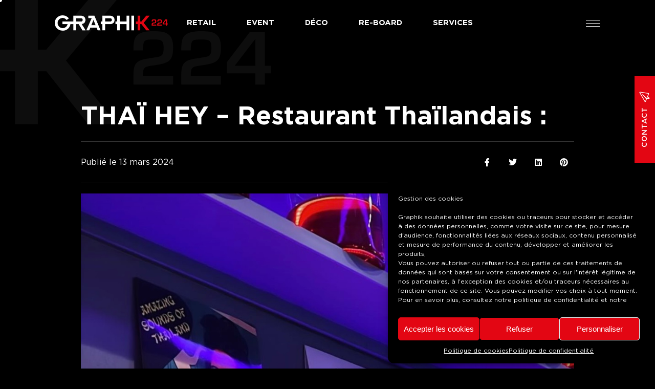

--- FILE ---
content_type: text/html; charset=UTF-8
request_url: https://www.graphik.fr/thai-hey-restaurant-thailandais/
body_size: 15803
content:
<!DOCTYPE html>
<html>
  	<head lang="fr-FR">
    		<meta charset="UTF-8">
		<meta name="language" content="fr-FR" />
		<meta name="format-detection" content="telephone=no" />
		<meta name="msapplication-tap-highlight" content="no" />
		<meta name="viewport" content="width=device-width, initial-scale=1, maximum-scale=1, minimum-scale=1, user-scalable=no, minimal-ui, viewport-fit=cover">
		<meta name="apple-mobile-web-app-capable" content="yes">
		<title>THAÏ HEY &#8211; Restaurant Thaïlandais : &#8211; Graphik 224 | Impression numérique grand format</title>
<meta name='robots' content='max-image-preview:large' />
<link rel='dns-prefetch' href='//www.graphik.fr' />
<link rel='dns-prefetch' href='//www.googletagmanager.com' />
<link rel="alternate" type="application/rss+xml" title="Graphik 224 | Impression numérique grand format &raquo; Flux" href="https://www.graphik.fr/feed/" />
<link rel="alternate" type="application/rss+xml" title="Graphik 224 | Impression numérique grand format &raquo; Flux des commentaires" href="https://www.graphik.fr/comments/feed/" />
<link rel="alternate" title="oEmbed (JSON)" type="application/json+oembed" href="https://www.graphik.fr/wp-json/oembed/1.0/embed?url=https%3A%2F%2Fwww.graphik.fr%2Fthai-hey-restaurant-thailandais%2F" />
<link rel="alternate" title="oEmbed (XML)" type="text/xml+oembed" href="https://www.graphik.fr/wp-json/oembed/1.0/embed?url=https%3A%2F%2Fwww.graphik.fr%2Fthai-hey-restaurant-thailandais%2F&#038;format=xml" />
<style id='wp-img-auto-sizes-contain-inline-css' type='text/css'>
img:is([sizes=auto i],[sizes^="auto," i]){contain-intrinsic-size:3000px 1500px}
/*# sourceURL=wp-img-auto-sizes-contain-inline-css */
</style>
<style id='classic-theme-styles-inline-css' type='text/css'>
/*! This file is auto-generated */
.wp-block-button__link{color:#fff;background-color:#32373c;border-radius:9999px;box-shadow:none;text-decoration:none;padding:calc(.667em + 2px) calc(1.333em + 2px);font-size:1.125em}.wp-block-file__button{background:#32373c;color:#fff;text-decoration:none}
/*# sourceURL=/wp-includes/css/classic-themes.min.css */
</style>
<link rel='stylesheet' id='wpmf-gallery-popup-style-css' href='https://www.graphik.fr/wp-content/plugins/wp-media-folder/assets/css/display-gallery/magnific-popup.css?ver=6.1.9' type='text/css' media='all' />
<style id='global-styles-inline-css' type='text/css'>
:root{--wp--preset--aspect-ratio--square: 1;--wp--preset--aspect-ratio--4-3: 4/3;--wp--preset--aspect-ratio--3-4: 3/4;--wp--preset--aspect-ratio--3-2: 3/2;--wp--preset--aspect-ratio--2-3: 2/3;--wp--preset--aspect-ratio--16-9: 16/9;--wp--preset--aspect-ratio--9-16: 9/16;--wp--preset--color--black: #000000;--wp--preset--color--cyan-bluish-gray: #abb8c3;--wp--preset--color--white: #ffffff;--wp--preset--color--pale-pink: #f78da7;--wp--preset--color--vivid-red: #cf2e2e;--wp--preset--color--luminous-vivid-orange: #ff6900;--wp--preset--color--luminous-vivid-amber: #fcb900;--wp--preset--color--light-green-cyan: #7bdcb5;--wp--preset--color--vivid-green-cyan: #00d084;--wp--preset--color--pale-cyan-blue: #8ed1fc;--wp--preset--color--vivid-cyan-blue: #0693e3;--wp--preset--color--vivid-purple: #9b51e0;--wp--preset--gradient--vivid-cyan-blue-to-vivid-purple: linear-gradient(135deg,rgb(6,147,227) 0%,rgb(155,81,224) 100%);--wp--preset--gradient--light-green-cyan-to-vivid-green-cyan: linear-gradient(135deg,rgb(122,220,180) 0%,rgb(0,208,130) 100%);--wp--preset--gradient--luminous-vivid-amber-to-luminous-vivid-orange: linear-gradient(135deg,rgb(252,185,0) 0%,rgb(255,105,0) 100%);--wp--preset--gradient--luminous-vivid-orange-to-vivid-red: linear-gradient(135deg,rgb(255,105,0) 0%,rgb(207,46,46) 100%);--wp--preset--gradient--very-light-gray-to-cyan-bluish-gray: linear-gradient(135deg,rgb(238,238,238) 0%,rgb(169,184,195) 100%);--wp--preset--gradient--cool-to-warm-spectrum: linear-gradient(135deg,rgb(74,234,220) 0%,rgb(151,120,209) 20%,rgb(207,42,186) 40%,rgb(238,44,130) 60%,rgb(251,105,98) 80%,rgb(254,248,76) 100%);--wp--preset--gradient--blush-light-purple: linear-gradient(135deg,rgb(255,206,236) 0%,rgb(152,150,240) 100%);--wp--preset--gradient--blush-bordeaux: linear-gradient(135deg,rgb(254,205,165) 0%,rgb(254,45,45) 50%,rgb(107,0,62) 100%);--wp--preset--gradient--luminous-dusk: linear-gradient(135deg,rgb(255,203,112) 0%,rgb(199,81,192) 50%,rgb(65,88,208) 100%);--wp--preset--gradient--pale-ocean: linear-gradient(135deg,rgb(255,245,203) 0%,rgb(182,227,212) 50%,rgb(51,167,181) 100%);--wp--preset--gradient--electric-grass: linear-gradient(135deg,rgb(202,248,128) 0%,rgb(113,206,126) 100%);--wp--preset--gradient--midnight: linear-gradient(135deg,rgb(2,3,129) 0%,rgb(40,116,252) 100%);--wp--preset--font-size--small: 13px;--wp--preset--font-size--medium: 20px;--wp--preset--font-size--large: 36px;--wp--preset--font-size--x-large: 42px;--wp--preset--spacing--20: 0.44rem;--wp--preset--spacing--30: 0.67rem;--wp--preset--spacing--40: 1rem;--wp--preset--spacing--50: 1.5rem;--wp--preset--spacing--60: 2.25rem;--wp--preset--spacing--70: 3.38rem;--wp--preset--spacing--80: 5.06rem;--wp--preset--shadow--natural: 6px 6px 9px rgba(0, 0, 0, 0.2);--wp--preset--shadow--deep: 12px 12px 50px rgba(0, 0, 0, 0.4);--wp--preset--shadow--sharp: 6px 6px 0px rgba(0, 0, 0, 0.2);--wp--preset--shadow--outlined: 6px 6px 0px -3px rgb(255, 255, 255), 6px 6px rgb(0, 0, 0);--wp--preset--shadow--crisp: 6px 6px 0px rgb(0, 0, 0);}:where(.is-layout-flex){gap: 0.5em;}:where(.is-layout-grid){gap: 0.5em;}body .is-layout-flex{display: flex;}.is-layout-flex{flex-wrap: wrap;align-items: center;}.is-layout-flex > :is(*, div){margin: 0;}body .is-layout-grid{display: grid;}.is-layout-grid > :is(*, div){margin: 0;}:where(.wp-block-columns.is-layout-flex){gap: 2em;}:where(.wp-block-columns.is-layout-grid){gap: 2em;}:where(.wp-block-post-template.is-layout-flex){gap: 1.25em;}:where(.wp-block-post-template.is-layout-grid){gap: 1.25em;}.has-black-color{color: var(--wp--preset--color--black) !important;}.has-cyan-bluish-gray-color{color: var(--wp--preset--color--cyan-bluish-gray) !important;}.has-white-color{color: var(--wp--preset--color--white) !important;}.has-pale-pink-color{color: var(--wp--preset--color--pale-pink) !important;}.has-vivid-red-color{color: var(--wp--preset--color--vivid-red) !important;}.has-luminous-vivid-orange-color{color: var(--wp--preset--color--luminous-vivid-orange) !important;}.has-luminous-vivid-amber-color{color: var(--wp--preset--color--luminous-vivid-amber) !important;}.has-light-green-cyan-color{color: var(--wp--preset--color--light-green-cyan) !important;}.has-vivid-green-cyan-color{color: var(--wp--preset--color--vivid-green-cyan) !important;}.has-pale-cyan-blue-color{color: var(--wp--preset--color--pale-cyan-blue) !important;}.has-vivid-cyan-blue-color{color: var(--wp--preset--color--vivid-cyan-blue) !important;}.has-vivid-purple-color{color: var(--wp--preset--color--vivid-purple) !important;}.has-black-background-color{background-color: var(--wp--preset--color--black) !important;}.has-cyan-bluish-gray-background-color{background-color: var(--wp--preset--color--cyan-bluish-gray) !important;}.has-white-background-color{background-color: var(--wp--preset--color--white) !important;}.has-pale-pink-background-color{background-color: var(--wp--preset--color--pale-pink) !important;}.has-vivid-red-background-color{background-color: var(--wp--preset--color--vivid-red) !important;}.has-luminous-vivid-orange-background-color{background-color: var(--wp--preset--color--luminous-vivid-orange) !important;}.has-luminous-vivid-amber-background-color{background-color: var(--wp--preset--color--luminous-vivid-amber) !important;}.has-light-green-cyan-background-color{background-color: var(--wp--preset--color--light-green-cyan) !important;}.has-vivid-green-cyan-background-color{background-color: var(--wp--preset--color--vivid-green-cyan) !important;}.has-pale-cyan-blue-background-color{background-color: var(--wp--preset--color--pale-cyan-blue) !important;}.has-vivid-cyan-blue-background-color{background-color: var(--wp--preset--color--vivid-cyan-blue) !important;}.has-vivid-purple-background-color{background-color: var(--wp--preset--color--vivid-purple) !important;}.has-black-border-color{border-color: var(--wp--preset--color--black) !important;}.has-cyan-bluish-gray-border-color{border-color: var(--wp--preset--color--cyan-bluish-gray) !important;}.has-white-border-color{border-color: var(--wp--preset--color--white) !important;}.has-pale-pink-border-color{border-color: var(--wp--preset--color--pale-pink) !important;}.has-vivid-red-border-color{border-color: var(--wp--preset--color--vivid-red) !important;}.has-luminous-vivid-orange-border-color{border-color: var(--wp--preset--color--luminous-vivid-orange) !important;}.has-luminous-vivid-amber-border-color{border-color: var(--wp--preset--color--luminous-vivid-amber) !important;}.has-light-green-cyan-border-color{border-color: var(--wp--preset--color--light-green-cyan) !important;}.has-vivid-green-cyan-border-color{border-color: var(--wp--preset--color--vivid-green-cyan) !important;}.has-pale-cyan-blue-border-color{border-color: var(--wp--preset--color--pale-cyan-blue) !important;}.has-vivid-cyan-blue-border-color{border-color: var(--wp--preset--color--vivid-cyan-blue) !important;}.has-vivid-purple-border-color{border-color: var(--wp--preset--color--vivid-purple) !important;}.has-vivid-cyan-blue-to-vivid-purple-gradient-background{background: var(--wp--preset--gradient--vivid-cyan-blue-to-vivid-purple) !important;}.has-light-green-cyan-to-vivid-green-cyan-gradient-background{background: var(--wp--preset--gradient--light-green-cyan-to-vivid-green-cyan) !important;}.has-luminous-vivid-amber-to-luminous-vivid-orange-gradient-background{background: var(--wp--preset--gradient--luminous-vivid-amber-to-luminous-vivid-orange) !important;}.has-luminous-vivid-orange-to-vivid-red-gradient-background{background: var(--wp--preset--gradient--luminous-vivid-orange-to-vivid-red) !important;}.has-very-light-gray-to-cyan-bluish-gray-gradient-background{background: var(--wp--preset--gradient--very-light-gray-to-cyan-bluish-gray) !important;}.has-cool-to-warm-spectrum-gradient-background{background: var(--wp--preset--gradient--cool-to-warm-spectrum) !important;}.has-blush-light-purple-gradient-background{background: var(--wp--preset--gradient--blush-light-purple) !important;}.has-blush-bordeaux-gradient-background{background: var(--wp--preset--gradient--blush-bordeaux) !important;}.has-luminous-dusk-gradient-background{background: var(--wp--preset--gradient--luminous-dusk) !important;}.has-pale-ocean-gradient-background{background: var(--wp--preset--gradient--pale-ocean) !important;}.has-electric-grass-gradient-background{background: var(--wp--preset--gradient--electric-grass) !important;}.has-midnight-gradient-background{background: var(--wp--preset--gradient--midnight) !important;}.has-small-font-size{font-size: var(--wp--preset--font-size--small) !important;}.has-medium-font-size{font-size: var(--wp--preset--font-size--medium) !important;}.has-large-font-size{font-size: var(--wp--preset--font-size--large) !important;}.has-x-large-font-size{font-size: var(--wp--preset--font-size--x-large) !important;}
:where(.wp-block-post-template.is-layout-flex){gap: 1.25em;}:where(.wp-block-post-template.is-layout-grid){gap: 1.25em;}
:where(.wp-block-term-template.is-layout-flex){gap: 1.25em;}:where(.wp-block-term-template.is-layout-grid){gap: 1.25em;}
:where(.wp-block-columns.is-layout-flex){gap: 2em;}:where(.wp-block-columns.is-layout-grid){gap: 2em;}
:root :where(.wp-block-pullquote){font-size: 1.5em;line-height: 1.6;}
/*# sourceURL=global-styles-inline-css */
</style>
<link rel='stylesheet' id='contact-form-7-css' href='https://www.graphik.fr/wp-content/plugins/contact-form-7/includes/css/styles.css?ver=6.1.4' type='text/css' media='all' />
<link rel='stylesheet' id='cmplz-general-css' href='https://www.graphik.fr/wp-content/plugins/complianz-gdpr/assets/css/cookieblocker.min.css?ver=1766360314' type='text/css' media='all' />
<link rel='stylesheet' id='main-css' href='https://www.graphik.fr/wp-content/themes/am/dist/main.css?ver=1.1' type='text/css' media='all' />
<link rel='stylesheet' id='elementor-icons-css' href='https://www.graphik.fr/wp-content/plugins/elementor/assets/lib/eicons/css/elementor-icons.min.css?ver=5.45.0' type='text/css' media='all' />
<link rel='stylesheet' id='elementor-frontend-css' href='https://www.graphik.fr/wp-content/plugins/elementor/assets/css/frontend.min.css?ver=3.34.1' type='text/css' media='all' />
<link rel='stylesheet' id='elementor-post-1480-css' href='https://www.graphik.fr/wp-content/files/elementor/css/post-1480.css?ver=1768779591' type='text/css' media='all' />
<link rel='stylesheet' id='juicer-elementor-editor-css' href='https://www.graphik.fr/wp-content/plugins/juicer/includes/elementor/juicer-elementor.css?ver=1.12.16' type='text/css' media='all' />
<link rel='stylesheet' id='font-awesome-5-all-css' href='https://www.graphik.fr/wp-content/plugins/elementor/assets/lib/font-awesome/css/all.min.css?ver=3.34.1' type='text/css' media='all' />
<link rel='stylesheet' id='font-awesome-4-shim-css' href='https://www.graphik.fr/wp-content/plugins/elementor/assets/lib/font-awesome/css/v4-shims.min.css?ver=3.34.1' type='text/css' media='all' />
<link rel='stylesheet' id='widget-image-css' href='https://www.graphik.fr/wp-content/plugins/elementor/assets/css/widget-image.min.css?ver=3.34.1' type='text/css' media='all' />
<link rel='stylesheet' id='elementor-gf-local-roboto-css' href='https://www.graphik.fr/wp-content/files/elementor/google-fonts/css/roboto.css?ver=1742775027' type='text/css' media='all' />
<link rel='stylesheet' id='elementor-gf-local-robotoslab-css' href='https://www.graphik.fr/wp-content/files/elementor/google-fonts/css/robotoslab.css?ver=1742775036' type='text/css' media='all' />
<script type="text/javascript" src="https://www.graphik.fr/wp-includes/js/jquery/jquery.min.js?ver=3.7.1" id="jquery-core-js"></script>
<script type="text/javascript" src="https://www.graphik.fr/wp-includes/js/jquery/jquery-migrate.min.js?ver=3.4.1" id="jquery-migrate-js"></script>
<script type="text/javascript" id="snazzymaps-js-js-extra">
/* <![CDATA[ */
var SnazzyDataForSnazzyMaps = [];
SnazzyDataForSnazzyMaps={"id":73,"name":"A Dark World","description":"A dark with no label map style.","url":"https:\/\/snazzymaps.com\/style\/73\/a-dark-world","imageUrl":"https:\/\/snazzy-maps-cdn.azureedge.net\/assets\/73-a-dark-world.png?v=20170626072917","json":"[\r\n            {\r\n                \"stylers\": [\r\n                    {\"visibility\": \"simplified\"}\r\n                ]\r\n            }, {\r\n                \"stylers\": [\r\n                    {\"color\": \"#131314\"}\r\n                ]\r\n            }, {\r\n                \"featureType\": \"water\",\r\n                \"stylers\": [\r\n                    {\"color\": \"#131313\"},\r\n                    {\"lightness\": 7}\r\n                ]\r\n            }, {\r\n                \"elementType\": \"labels.text.fill\",\r\n                \"stylers\": [\r\n                    {\"visibility\": \"on\"},\r\n                    {\"lightness\": 25}\r\n                ]\r\n            }\r\n        ]","views":23664,"favorites":96,"createdBy":{"name":"Anonymous","url":null},"createdOn":"2014-02-28T15:10:39.477","tags":["dark","greyscale"],"colors":["black","gray"]};
//# sourceURL=snazzymaps-js-js-extra
/* ]]> */
</script>
<script type="text/javascript" src="https://www.graphik.fr/wp-content/plugins/snazzy-maps/snazzymaps.js?ver=1.5.0" id="snazzymaps-js-js"></script>

<!-- Extrait de code de la balise Google (gtag.js) ajouté par Site Kit -->
<!-- Extrait Google Analytics ajouté par Site Kit -->
<script type="text/javascript" src="https://www.googletagmanager.com/gtag/js?id=G-RHXP9GPMND" id="google_gtagjs-js" async></script>
<script type="text/javascript" id="google_gtagjs-js-after">
/* <![CDATA[ */
window.dataLayer = window.dataLayer || [];function gtag(){dataLayer.push(arguments);}
gtag("set","linker",{"domains":["www.graphik.fr"]});
gtag("js", new Date());
gtag("set", "developer_id.dZTNiMT", true);
gtag("config", "G-RHXP9GPMND");
//# sourceURL=google_gtagjs-js-after
/* ]]> */
</script>
<script type="text/javascript" src="https://www.graphik.fr/wp-content/plugins/elementor/assets/lib/font-awesome/js/v4-shims.min.js?ver=3.34.1" id="font-awesome-4-shim-js"></script>
<link rel="https://api.w.org/" href="https://www.graphik.fr/wp-json/" /><link rel="alternate" title="JSON" type="application/json" href="https://www.graphik.fr/wp-json/wp/v2/posts/1777" /><link rel="canonical" href="https://www.graphik.fr/thai-hey-restaurant-thailandais/" />
<meta name="generator" content="Site Kit by Google 1.170.0" />			<style>.cmplz-hidden {
					display: none !important;
				}</style><meta name="generator" content="Elementor 3.34.1; features: additional_custom_breakpoints; settings: css_print_method-external, google_font-enabled, font_display-auto">
			<style>
				.e-con.e-parent:nth-of-type(n+4):not(.e-lazyloaded):not(.e-no-lazyload),
				.e-con.e-parent:nth-of-type(n+4):not(.e-lazyloaded):not(.e-no-lazyload) * {
					background-image: none !important;
				}
				@media screen and (max-height: 1024px) {
					.e-con.e-parent:nth-of-type(n+3):not(.e-lazyloaded):not(.e-no-lazyload),
					.e-con.e-parent:nth-of-type(n+3):not(.e-lazyloaded):not(.e-no-lazyload) * {
						background-image: none !important;
					}
				}
				@media screen and (max-height: 640px) {
					.e-con.e-parent:nth-of-type(n+2):not(.e-lazyloaded):not(.e-no-lazyload),
					.e-con.e-parent:nth-of-type(n+2):not(.e-lazyloaded):not(.e-no-lazyload) * {
						background-image: none !important;
					}
				}
			</style>
			<link rel="icon" href="https://www.graphik.fr/wp-content/files/2019/03/cropped-graphik-224-retail-decoration-event-reboard-nancy-logos-01-150x150.png" sizes="32x32" />
<link rel="icon" href="https://www.graphik.fr/wp-content/files/2019/03/cropped-graphik-224-retail-decoration-event-reboard-nancy-logos-01-250x250.png" sizes="192x192" />
<link rel="apple-touch-icon" href="https://www.graphik.fr/wp-content/files/2019/03/cropped-graphik-224-retail-decoration-event-reboard-nancy-logos-01-250x250.png" />
<meta name="msapplication-TileImage" content="https://www.graphik.fr/wp-content/files/2019/03/cropped-graphik-224-retail-decoration-event-reboard-nancy-logos-01-400x400.png" />
  	</head>
  	<body data-rsssl=1 data-cmplz=1 class="wp-singular post-template-default single single-post postid-1777 single-format-standard wp-custom-logo wp-theme-am eio-default elementor-default elementor-kit-1480 elementor-page elementor-page-1777">
		
		
		
			<header id="header">
	
	<a 	id="header-logo" 
		href="https://www.graphik.fr" 
		title="Graphik 224 | Impression numérique grand format - Impression numérique grand format" >
		<img 	src="https://www.graphik.fr/wp-content/files/2019/03/graphik-224-retail-decoration-event-reboard-nancy-logos-02.png" 
				alt="Graphik 224 | Impression numérique grand format - Impression numérique grand format" 
				title="Graphik 224 | Impression numérique grand format - Impression numérique grand format">
	</a>
	<div class="menu-menu-principal-container"><ul id="desktop_menu" class="menu"><li id="menu-item-30" class="barba-links menu-item menu-item-type-post_type menu-item-object-page menu-item-30"><a href="https://www.graphik.fr/graphik-224/retail/">Retail</a></li>
<li id="menu-item-31" class="barba-links menu-item menu-item-type-post_type menu-item-object-page menu-item-31"><a href="https://www.graphik.fr/graphik-224/event/">Event</a></li>
<li id="menu-item-32" class="barba-links menu-item menu-item-type-post_type menu-item-object-page menu-item-32"><a href="https://www.graphik.fr/graphik-224/deco/">Déco</a></li>
<li id="menu-item-33" class="barba-links menu-item menu-item-type-post_type menu-item-object-page menu-item-33"><a href="https://www.graphik.fr/graphik-224/reboard/">Re-board</a></li>
<li id="menu-item-453" class="menu-item menu-item-type-post_type menu-item-object-page menu-item-453"><a href="https://www.graphik.fr/k224/nos-services/">Services</a></li>
</ul></div>	<div id="burger_desktop">
		<div class="trait"></div>
	</div>
	
</header><div id="trigger_k224"></div>
<div id="logo_du_fond">
    <img src="https://www.graphik.fr/wp-content/themes/am/img/fond-logo.png" alt="" title=""/>
</div><div id="menu-desktop">
    <div class="top">
       <div class="logo">
	       <img src="https://www.graphik.fr/wp-content/themes/am/img/logo.png" alt="logonoir" />
       </div>
       <div class="close-menu">
	       <i class="fal fa-times"></i>
       </div>
    </div>
    <div class="middle">
        <div class="menu-menu-principal-container"><ul id="menu_principal_desktop" class="menu"><li class="barba-links menu-item menu-item-type-post_type menu-item-object-page menu-item-30"><a href="https://www.graphik.fr/graphik-224/retail/">Retail</a></li>
<li class="barba-links menu-item menu-item-type-post_type menu-item-object-page menu-item-31"><a href="https://www.graphik.fr/graphik-224/event/">Event</a></li>
<li class="barba-links menu-item menu-item-type-post_type menu-item-object-page menu-item-32"><a href="https://www.graphik.fr/graphik-224/deco/">Déco</a></li>
<li class="barba-links menu-item menu-item-type-post_type menu-item-object-page menu-item-33"><a href="https://www.graphik.fr/graphik-224/reboard/">Re-board</a></li>
<li class="menu-item menu-item-type-post_type menu-item-object-page menu-item-453"><a href="https://www.graphik.fr/k224/nos-services/">Services</a></li>
</ul></div>        <div class="menu-menu-secondaire-container"><ul id="menu_secondaire_desktop" class="menu"><li id="menu-item-1364" class="menu-item menu-item-type-post_type menu-item-object-page current_page_parent menu-item-1364"><a href="https://www.graphik.fr/actualites/">Actualités</a></li>
<li id="menu-item-233" class="menu-item menu-item-type-post_type menu-item-object-page menu-item-233"><a href="https://www.graphik.fr/k224/">Qui sommes-nous ?</a></li>
<li id="menu-item-354" class="menu-item menu-item-type-post_type menu-item-object-page menu-item-354"><a href="https://www.graphik.fr/k224/nos-engagements/">Nos engagements</a></li>
<li id="menu-item-39" class="menu-item menu-item-type-post_type_archive menu-item-object-realisation menu-item-39"><a href="https://www.graphik.fr/realisation/">Nos réalisations</a></li>
<li id="menu-item-301" class="menu-item menu-item-type-custom menu-item-object-custom menu-item-301"><a target="_blank" href="https://www.instagram.com/graphik224/?hl=fr">Nos réseaux sociaux</a></li>
<li id="menu-item-37" class="menu-item menu-item-type-post_type menu-item-object-page menu-item-37"><a href="https://www.graphik.fr/mentions-legales/">Mentions légales</a></li>
</ul></div>    </div>
    <div class="bottom">
        <div class="colonnes">
            <div class="colonne">
                <h3>Siège</h3>
                224 rue des Brasseries<br />
54320 Maxéville            </div>
            <div class="colonne">
                <h3>Contact</h3>
                contact@graphik.fr<br /><a href="tel:+333 83 36 97 97">+333 83 36 97 97</a>            </div>
            <div class="colonne">
                <h3>Social</h3>
                <div class="menu-menu-social-container"><ul id="menu_social_mega" class="menu"><li id="menu-item-40" class="menu-item menu-item-type-custom menu-item-object-custom menu-item-40"><a target="_blank" href="https://www.facebook.com/Graphik224/"><i class="fab fa-facebook-f"></i></a></li>
<li id="menu-item-41" class="menu-item menu-item-type-custom menu-item-object-custom menu-item-41"><a target="_blank" href="https://www.linkedin.com/company/graphik224/"><i class="fab fa-linkedin-in"></i></a></li>
<li id="menu-item-42" class="menu-item menu-item-type-custom menu-item-object-custom menu-item-42"><a target="_blank" href="https://www.instagram.com/graphik224/"><i class="fab fa-instagram"></i></a></li>
<li id="menu-item-43" class="menu-item menu-item-type-custom menu-item-object-custom menu-item-43"><a target="_blank" href="https://www.pinterest.fr/societegraphik/"><i class="fab fa-pinterest"></i></a></li>
</ul></div>            </div>
        </div>
        <div class="madinfrance">
            <img src="https://www.graphik.fr/wp-content/themes/am/img/madeinfrance.png" title="Impression numérique grand format made in France" alt="Impression numérique grand format made in France" />
        </div>
    </div>
</div><div id="cursors">
    <div class="normal-cursor"></div>
</div>	   		
	     <main id="main" role="main">

	
		
			<article class="blogpost">

					<h1 class="entry-title">THAÏ HEY &#8211; Restaurant Thaïlandais :</h1>
					<div class="infos">
						<div class="date">
							<time datetime="2024-03-13 09:27">
								Publié le 13 mars 2024							</time>
						</div>
						<div class="share">
					                                                 <ul>
                            <li class="lumos">
                                <a href="#" onclick="window.open('http://www.facebook.com/sharer.php?u=https://www.graphik.frhttps://www.graphik.fr/thai-hey-restaurant-thailandais/','Facebook','width=600,height=300,left='+(screen.availWidth/2-300)+',top='+(screen.availHeight/2-150)+''); return false;">
                                    <i class="fab fa-facebook-f"></i>
                                </a>
                            </li>
                            <li class="lumos">
                                <a href="#" onclick="window.open('http://twitter.com/share?url=https://www.graphik.frhttps://www.graphik.fr/thai-hey-restaurant-thailandais/','Twitter share','width=600,height=300,left='+(screen.availWidth/2-300)+',top='+(screen.availHeight/2-150)+''); return false;">
                                    <i class="fab fa-twitter"></i>
                                </a>
                            </li>
                            <li class="lumos">
                                <a href="#" onclick="window.open('http://www.linkedin.com/shareArticle?mini=true&url=https://www.graphik.frhttps://www.graphik.fr/thai-hey-restaurant-thailandais/','Linkedin','width=863,height=500,left='+(screen.availWidth/2-431)+',top='+(screen.availHeight/2-250)+''); return false;">
                                    <i class="fab fa-linkedin"></i>
                                </a>
                            </li>

                            <li class="lumos">
                                <a href="http://pinterest.com/pin/create/button/?url=https://www.graphik.frhttps://www.graphik.fr/thai-hey-restaurant-thailandais/&media=">
                                    <i class="fab fa-pinterest"></i>
                                </a>
                            </li>


                        </ul>

                    </div>

					</div>

																							<a data-fancybox href="https://www.graphik.fr/wp-content/files/2024/03/graphik-224-retail-decoration-event-reboard-nancy-uncategorized-75.jpg" title="THAÏ HEY &#8211; Restaurant Thaïlandais :">
							<img class="main-image" src="https://www.graphik.fr/wp-content/files/2024/03/graphik-224-retail-decoration-event-reboard-nancy-uncategorized-75.jpg" title="THAÏ HEY &#8211; Restaurant Thaïlandais :" alt="THAÏ HEY &#8211; Restaurant Thaïlandais :" />
						</a>
					
					<div class="content">
								<div data-elementor-type="wp-post" data-elementor-id="1777" class="elementor elementor-1777" data-elementor-post-type="post">
						<section class="elementor-section elementor-top-section elementor-element elementor-element-6720ad7e elementor-section-boxed elementor-section-height-default elementor-section-height-default" data-id="6720ad7e" data-element_type="section">
						<div class="elementor-container elementor-column-gap-default">
					<div class="elementor-column elementor-col-100 elementor-top-column elementor-element elementor-element-58ba0a68" data-id="58ba0a68" data-element_type="column">
			<div class="elementor-widget-wrap elementor-element-populated">
						<div class="elementor-element elementor-element-4bf20259 elementor-widget elementor-widget-text-editor" data-id="4bf20259" data-element_type="widget" data-widget_type="text-editor.default">
				<div class="elementor-widget-container">
									<p>Ce restaurant <strong>thaïlandais</strong>, ouvert depuis quelques semaines à Nancy centre s’est adressé à nous pour réaliser sa <strong>décoration</strong> :</p>
<p>Du plafond aux murs imprimés en mode BD aux <strong>caissons lumineux</strong> à la personnalisation du bar.</p>
<p>Tout y est !</p>								</div>
				</div>
					</div>
		</div>
					</div>
		</section>
				<section class="elementor-section elementor-top-section elementor-element elementor-element-ba2a6ba elementor-section-boxed elementor-section-height-default elementor-section-height-default" data-id="ba2a6ba" data-element_type="section">
						<div class="elementor-container elementor-column-gap-default">
					<div class="elementor-column elementor-col-33 elementor-top-column elementor-element elementor-element-d761076" data-id="d761076" data-element_type="column">
			<div class="elementor-widget-wrap elementor-element-populated">
						<div class="elementor-element elementor-element-0343b92 elementor-widget elementor-widget-image" data-id="0343b92" data-element_type="widget" data-widget_type="image.default">
				<div class="elementor-widget-container">
															<img fetchpriority="high" decoding="async" width="768" height="1024" src="https://www.graphik.fr/wp-content/files/2024/03/graphik-224-retail-decoration-event-reboard-nancy-uncategorized-83-768x1024.jpg" class="attachment-large size-large wp-image-1786" alt="graphik retail decoration event reboard nancy uncategorized" srcset="https://www.graphik.fr/wp-content/files/2024/03/graphik-224-retail-decoration-event-reboard-nancy-uncategorized-83-768x1024.jpg 768w, https://www.graphik.fr/wp-content/files/2024/03/graphik-224-retail-decoration-event-reboard-nancy-uncategorized-83-250x333.jpg 250w, https://www.graphik.fr/wp-content/files/2024/03/graphik-224-retail-decoration-event-reboard-nancy-uncategorized-83-1152x1536.jpg 1152w, https://www.graphik.fr/wp-content/files/2024/03/graphik-224-retail-decoration-event-reboard-nancy-uncategorized-83.jpg 1536w" sizes="(max-width: 768px) 100vw, 768px" />															</div>
				</div>
					</div>
		</div>
				<div class="elementor-column elementor-col-33 elementor-top-column elementor-element elementor-element-8cbe0c1" data-id="8cbe0c1" data-element_type="column">
			<div class="elementor-widget-wrap elementor-element-populated">
						<div class="elementor-element elementor-element-1b07861 elementor-widget elementor-widget-image" data-id="1b07861" data-element_type="widget" data-widget_type="image.default">
				<div class="elementor-widget-container">
															<img decoding="async" width="768" height="1024" src="https://www.graphik.fr/wp-content/files/2024/03/graphik-224-retail-decoration-event-reboard-nancy-uncategorized-87-768x1024.jpeg" class="attachment-large size-large wp-image-1790" alt="graphik retail decoration event reboard nancy uncategorized" srcset="https://www.graphik.fr/wp-content/files/2024/03/graphik-224-retail-decoration-event-reboard-nancy-uncategorized-87-768x1024.jpeg 768w, https://www.graphik.fr/wp-content/files/2024/03/graphik-224-retail-decoration-event-reboard-nancy-uncategorized-87-250x333.jpeg 250w, https://www.graphik.fr/wp-content/files/2024/03/graphik-224-retail-decoration-event-reboard-nancy-uncategorized-87-1152x1536.jpeg 1152w, https://www.graphik.fr/wp-content/files/2024/03/graphik-224-retail-decoration-event-reboard-nancy-uncategorized-87.jpeg 1536w" sizes="(max-width: 768px) 100vw, 768px" />															</div>
				</div>
					</div>
		</div>
				<div class="elementor-column elementor-col-33 elementor-top-column elementor-element elementor-element-3360561" data-id="3360561" data-element_type="column">
			<div class="elementor-widget-wrap elementor-element-populated">
						<div class="elementor-element elementor-element-af349b1 elementor-widget elementor-widget-image" data-id="af349b1" data-element_type="widget" data-widget_type="image.default">
				<div class="elementor-widget-container">
															<img decoding="async" width="768" height="1024" src="https://www.graphik.fr/wp-content/files/2024/03/graphik-224-retail-decoration-event-reboard-nancy-uncategorized-84-768x1024.jpg" class="attachment-large size-large wp-image-1787" alt="graphik retail decoration event reboard nancy uncategorized" srcset="https://www.graphik.fr/wp-content/files/2024/03/graphik-224-retail-decoration-event-reboard-nancy-uncategorized-84-768x1024.jpg 768w, https://www.graphik.fr/wp-content/files/2024/03/graphik-224-retail-decoration-event-reboard-nancy-uncategorized-84-250x333.jpg 250w, https://www.graphik.fr/wp-content/files/2024/03/graphik-224-retail-decoration-event-reboard-nancy-uncategorized-84-1152x1536.jpg 1152w, https://www.graphik.fr/wp-content/files/2024/03/graphik-224-retail-decoration-event-reboard-nancy-uncategorized-84.jpg 1536w" sizes="(max-width: 768px) 100vw, 768px" />															</div>
				</div>
					</div>
		</div>
					</div>
		</section>
				<section class="elementor-section elementor-top-section elementor-element elementor-element-8de5661 elementor-section-boxed elementor-section-height-default elementor-section-height-default" data-id="8de5661" data-element_type="section">
						<div class="elementor-container elementor-column-gap-default">
					<div class="elementor-column elementor-col-33 elementor-top-column elementor-element elementor-element-e5a5ff8" data-id="e5a5ff8" data-element_type="column">
			<div class="elementor-widget-wrap elementor-element-populated">
						<div class="elementor-element elementor-element-1c7a747 elementor-widget elementor-widget-image" data-id="1c7a747" data-element_type="widget" data-widget_type="image.default">
				<div class="elementor-widget-container">
															<img loading="lazy" decoding="async" width="768" height="1024" src="https://www.graphik.fr/wp-content/files/2024/03/graphik-224-retail-decoration-event-reboard-nancy-uncategorized-88-768x1024.jpeg" class="attachment-large size-large wp-image-1791" alt="graphik retail decoration event reboard nancy uncategorized" srcset="https://www.graphik.fr/wp-content/files/2024/03/graphik-224-retail-decoration-event-reboard-nancy-uncategorized-88-768x1024.jpeg 768w, https://www.graphik.fr/wp-content/files/2024/03/graphik-224-retail-decoration-event-reboard-nancy-uncategorized-88-250x333.jpeg 250w, https://www.graphik.fr/wp-content/files/2024/03/graphik-224-retail-decoration-event-reboard-nancy-uncategorized-88-1152x1536.jpeg 1152w, https://www.graphik.fr/wp-content/files/2024/03/graphik-224-retail-decoration-event-reboard-nancy-uncategorized-88.jpeg 1536w" sizes="(max-width: 768px) 100vw, 768px" />															</div>
				</div>
					</div>
		</div>
				<div class="elementor-column elementor-col-33 elementor-top-column elementor-element elementor-element-3991ad8" data-id="3991ad8" data-element_type="column">
			<div class="elementor-widget-wrap elementor-element-populated">
						<div class="elementor-element elementor-element-e3a380b elementor-widget elementor-widget-image" data-id="e3a380b" data-element_type="widget" data-widget_type="image.default">
				<div class="elementor-widget-container">
															<img loading="lazy" decoding="async" width="768" height="1024" src="https://www.graphik.fr/wp-content/files/2024/03/graphik-224-retail-decoration-event-reboard-nancy-uncategorized-85-768x1024.jpeg" class="attachment-large size-large wp-image-1788" alt="graphik retail decoration event reboard nancy uncategorized" srcset="https://www.graphik.fr/wp-content/files/2024/03/graphik-224-retail-decoration-event-reboard-nancy-uncategorized-85-768x1024.jpeg 768w, https://www.graphik.fr/wp-content/files/2024/03/graphik-224-retail-decoration-event-reboard-nancy-uncategorized-85-250x333.jpeg 250w, https://www.graphik.fr/wp-content/files/2024/03/graphik-224-retail-decoration-event-reboard-nancy-uncategorized-85-1152x1536.jpeg 1152w, https://www.graphik.fr/wp-content/files/2024/03/graphik-224-retail-decoration-event-reboard-nancy-uncategorized-85.jpeg 1536w" sizes="(max-width: 768px) 100vw, 768px" />															</div>
				</div>
					</div>
		</div>
				<div class="elementor-column elementor-col-33 elementor-top-column elementor-element elementor-element-9fb66a4" data-id="9fb66a4" data-element_type="column">
			<div class="elementor-widget-wrap elementor-element-populated">
						<div class="elementor-element elementor-element-fc8f09f elementor-widget elementor-widget-image" data-id="fc8f09f" data-element_type="widget" data-widget_type="image.default">
				<div class="elementor-widget-container">
															<img loading="lazy" decoding="async" width="768" height="1024" src="https://www.graphik.fr/wp-content/files/2024/03/graphik-224-retail-decoration-event-reboard-nancy-uncategorized-86-768x1024.jpeg" class="attachment-large size-large wp-image-1789" alt="graphik retail decoration event reboard nancy uncategorized" srcset="https://www.graphik.fr/wp-content/files/2024/03/graphik-224-retail-decoration-event-reboard-nancy-uncategorized-86-768x1024.jpeg 768w, https://www.graphik.fr/wp-content/files/2024/03/graphik-224-retail-decoration-event-reboard-nancy-uncategorized-86-250x333.jpeg 250w, https://www.graphik.fr/wp-content/files/2024/03/graphik-224-retail-decoration-event-reboard-nancy-uncategorized-86-1152x1536.jpeg 1152w, https://www.graphik.fr/wp-content/files/2024/03/graphik-224-retail-decoration-event-reboard-nancy-uncategorized-86.jpeg 1536w" sizes="(max-width: 768px) 100vw, 768px" />															</div>
				</div>
					</div>
		</div>
					</div>
		</section>
				<section class="elementor-section elementor-top-section elementor-element elementor-element-f4316d7 elementor-section-boxed elementor-section-height-default elementor-section-height-default" data-id="f4316d7" data-element_type="section">
						<div class="elementor-container elementor-column-gap-default">
					<div class="elementor-column elementor-col-100 elementor-top-column elementor-element elementor-element-359f0ea" data-id="359f0ea" data-element_type="column">
			<div class="elementor-widget-wrap">
							</div>
		</div>
					</div>
		</section>
				</div>
							</div>

					<a href="javascript:history.back();" class="goback lumos">
						<i class="fal fa-long-arrow-left"></i>Retour
					</a>
			</article>


					
	
</main>
	

		<a href="https://www.graphik.fr/contact" id="bouton_contact">
    Contact
    <i class="fal fa-paper-plane"></i>
</a>
		<footer id="footer">

	<div class="bandeau1">

		<div class="gauche colonne">
			<a id="logo_footer" href="https://www.graphik.fr" title="Graphik 224 | Impression numérique grand format">
				<img src="https://www.graphik.fr/wp-content/themes/am/img/logo-footer@2x.png"
					alt="Graphik 224 | Impression numérique grand format" />
			</a>
			<span>Suivez-nous !</span>
			<div class="menu-menu-social-container"><ul id="menu_social_footer" class="menu"><li class="menu-item menu-item-type-custom menu-item-object-custom menu-item-40"><a target="_blank" href="https://www.facebook.com/Graphik224/"><i class="fab fa-facebook-f"></i></a></li>
<li class="menu-item menu-item-type-custom menu-item-object-custom menu-item-41"><a target="_blank" href="https://www.linkedin.com/company/graphik224/"><i class="fab fa-linkedin-in"></i></a></li>
<li class="menu-item menu-item-type-custom menu-item-object-custom menu-item-42"><a target="_blank" href="https://www.instagram.com/graphik224/"><i class="fab fa-instagram"></i></a></li>
<li class="menu-item menu-item-type-custom menu-item-object-custom menu-item-43"><a target="_blank" href="https://www.pinterest.fr/societegraphik/"><i class="fab fa-pinterest"></i></a></li>
</ul></div>		</div>
		
		<div class="colonne right">
			<div class="menu-menu-principal-container"><ul id="desktop_menu" class="menu"><li class="barba-links menu-item menu-item-type-post_type menu-item-object-page menu-item-30"><a href="https://www.graphik.fr/graphik-224/retail/">Retail</a></li>
<li class="barba-links menu-item menu-item-type-post_type menu-item-object-page menu-item-31"><a href="https://www.graphik.fr/graphik-224/event/">Event</a></li>
<li class="barba-links menu-item menu-item-type-post_type menu-item-object-page menu-item-32"><a href="https://www.graphik.fr/graphik-224/deco/">Déco</a></li>
<li class="barba-links menu-item menu-item-type-post_type menu-item-object-page menu-item-33"><a href="https://www.graphik.fr/graphik-224/reboard/">Re-board</a></li>
<li class="menu-item menu-item-type-post_type menu-item-object-page menu-item-453"><a href="https://www.graphik.fr/k224/nos-services/">Services</a></li>
</ul></div>		</div>
		
		
	</div>

	<div id="copyright">

		<div>
			© Graphik 224 | Impression numérique grand format - 2026			<a href="https://lezardscreation.com" target="_blank"
				title="Lézards Création agence de communication, publicité, sites internet, applications mobiles située dans les vosges"
				alt="Lézards Création agence de communication, publicité, sites internet, applications mobiles située dans les vosges">
				Créé par <img src="https://www.graphik.fr/wp-content/themes/am/img/logo-lezards-creation.svg"
					alt="Lézards Création agence de communication, publicité, sites internet, applications mobiles située dans les vosges"
					title="Lézards Création agence de communication, publicité, sites internet, applications mobiles située dans les vosges" />
			</a>
		</div>
		
		<div class="menu-vie-privee-container"><ul id="privacy" class="menu"><li id="menu-item-1341" class="menu-item menu-item-type-custom menu-item-object-custom menu-item-1341"><a target="_blank" href="http://wall-tek.com">Wall-tek</a></li>
<li id="menu-item-1342" class="menu-item menu-item-type-custom menu-item-object-custom menu-item-1342"><a target="_blank" href="#">K224</a></li>
<li id="menu-item-44" class="menu-item menu-item-type-post_type menu-item-object-page menu-item-44"><a href="https://www.graphik.fr/mentions-legales/">Mentions légales</a></li>
<li id="menu-item-1539" class="menu-item menu-item-type-post_type menu-item-object-page menu-item-1539"><a href="https://www.graphik.fr/cgv/">CGV</a></li>
<li id="menu-item-1611" class="menu-item menu-item-type-post_type menu-item-object-page menu-item-1611"><a href="https://www.graphik.fr/politique-de-cookies-ue/">Politique de cookies (UE)</a></li>
</ul></div>
	</div>

</footer>	
	<script type="speculationrules">
{"prefetch":[{"source":"document","where":{"and":[{"href_matches":"/*"},{"not":{"href_matches":["/wp-*.php","/wp-admin/*","/wp-content/files/*","/wp-content/*","/wp-content/plugins/*","/wp-content/themes/am/*","/*\\?(.+)"]}},{"not":{"selector_matches":"a[rel~=\"nofollow\"]"}},{"not":{"selector_matches":".no-prefetch, .no-prefetch a"}}]},"eagerness":"conservative"}]}
</script>
<script>function loadScript(a){var b=document.getElementsByTagName("head")[0],c=document.createElement("script");c.type="text/javascript",c.src="https://tracker.metricool.com/app/resources/be.js",c.onreadystatechange=a,c.onload=a,b.appendChild(c)}loadScript(function(){beTracker.t({hash:'41754da391abe487998ba3c0fa609c97'})})</script>
<!-- Consent Management powered by Complianz | GDPR/CCPA Cookie Consent https://wordpress.org/plugins/complianz-gdpr -->
<div id="cmplz-cookiebanner-container"><div class="cmplz-cookiebanner cmplz-hidden banner-1 bottom-right-classic optin cmplz-bottom-right cmplz-categories-type-view-preferences" aria-modal="true" data-nosnippet="true" role="dialog" aria-live="polite" aria-labelledby="cmplz-header-1-optin" aria-describedby="cmplz-message-1-optin">
	<div class="cmplz-header">
		<div class="cmplz-logo"></div>
		<div class="cmplz-title" id="cmplz-header-1-optin">Gérer le consentement aux cookies</div>
		<div class="cmplz-close" tabindex="0" role="button" aria-label="Fermer la boîte de dialogue">
			<svg aria-hidden="true" focusable="false" data-prefix="fas" data-icon="times" class="svg-inline--fa fa-times fa-w-11" role="img" xmlns="http://www.w3.org/2000/svg" viewBox="0 0 352 512"><path fill="currentColor" d="M242.72 256l100.07-100.07c12.28-12.28 12.28-32.19 0-44.48l-22.24-22.24c-12.28-12.28-32.19-12.28-44.48 0L176 189.28 75.93 89.21c-12.28-12.28-32.19-12.28-44.48 0L9.21 111.45c-12.28 12.28-12.28 32.19 0 44.48L109.28 256 9.21 356.07c-12.28 12.28-12.28 32.19 0 44.48l22.24 22.24c12.28 12.28 32.2 12.28 44.48 0L176 322.72l100.07 100.07c12.28 12.28 32.2 12.28 44.48 0l22.24-22.24c12.28-12.28 12.28-32.19 0-44.48L242.72 256z"></path></svg>
		</div>
	</div>

	<div class="cmplz-divider cmplz-divider-header"></div>
	<div class="cmplz-body">
		<div class="cmplz-message" id="cmplz-message-1-optin"><h5>Gestion des cookies</h5><br />
Graphik souhaite utiliser des cookies ou traceurs pour stocker et accéder à des données personnelles, comme votre visite sur ce site, pour mesure d'audience, fonctionnalités liées aux réseaux sociaux, contenu personnalisé et mesure de performance du contenu, développer et améliorer les produits,<br />
Vous pouvez autoriser ou refuser tout ou partie de ces traitements de données qui sont basés sur votre consentement ou sur l'intérêt légitime de nos partenaires, à l'exception des cookies et/ou traceurs nécessaires au fonctionnement de ce site. Vous pouvez modifier vos choix à tout moment. Pour en savoir plus, consultez notre <a href="https://www.graphik.fr/politique-de-confidentialite-2/">politique de confidentialité</a> et notre</div>
		<!-- categories start -->
		<div class="cmplz-categories">
			<details class="cmplz-category cmplz-functional" >
				<summary>
						<span class="cmplz-category-header">
							<span class="cmplz-category-title">Fonctionnel</span>
							<span class='cmplz-always-active'>
								<span class="cmplz-banner-checkbox">
									<input type="checkbox"
										   id="cmplz-functional-optin"
										   data-category="cmplz_functional"
										   class="cmplz-consent-checkbox cmplz-functional"
										   size="40"
										   value="1"/>
									<label class="cmplz-label" for="cmplz-functional-optin"><span class="screen-reader-text">Fonctionnel</span></label>
								</span>
								Toujours activé							</span>
							<span class="cmplz-icon cmplz-open">
								<svg xmlns="http://www.w3.org/2000/svg" viewBox="0 0 448 512"  height="18" ><path d="M224 416c-8.188 0-16.38-3.125-22.62-9.375l-192-192c-12.5-12.5-12.5-32.75 0-45.25s32.75-12.5 45.25 0L224 338.8l169.4-169.4c12.5-12.5 32.75-12.5 45.25 0s12.5 32.75 0 45.25l-192 192C240.4 412.9 232.2 416 224 416z"/></svg>
							</span>
						</span>
				</summary>
				<div class="cmplz-description">
					<span class="cmplz-description-functional">Le stockage ou l’accès technique est strictement nécessaire dans la finalité d’intérêt légitime de permettre l’utilisation d’un service spécifique explicitement demandé par l’abonné ou l’utilisateur, ou dans le seul but d’effectuer la transmission d’une communication sur un réseau de communications électroniques.</span>
				</div>
			</details>

			<details class="cmplz-category cmplz-preferences" >
				<summary>
						<span class="cmplz-category-header">
							<span class="cmplz-category-title">Préférences</span>
							<span class="cmplz-banner-checkbox">
								<input type="checkbox"
									   id="cmplz-preferences-optin"
									   data-category="cmplz_preferences"
									   class="cmplz-consent-checkbox cmplz-preferences"
									   size="40"
									   value="1"/>
								<label class="cmplz-label" for="cmplz-preferences-optin"><span class="screen-reader-text">Préférences</span></label>
							</span>
							<span class="cmplz-icon cmplz-open">
								<svg xmlns="http://www.w3.org/2000/svg" viewBox="0 0 448 512"  height="18" ><path d="M224 416c-8.188 0-16.38-3.125-22.62-9.375l-192-192c-12.5-12.5-12.5-32.75 0-45.25s32.75-12.5 45.25 0L224 338.8l169.4-169.4c12.5-12.5 32.75-12.5 45.25 0s12.5 32.75 0 45.25l-192 192C240.4 412.9 232.2 416 224 416z"/></svg>
							</span>
						</span>
				</summary>
				<div class="cmplz-description">
					<span class="cmplz-description-preferences">Le stockage ou l’accès technique est nécessaire dans la finalité d’intérêt légitime de stocker des préférences qui ne sont pas demandées par l’abonné ou l’utilisateur.</span>
				</div>
			</details>

			<details class="cmplz-category cmplz-statistics" >
				<summary>
						<span class="cmplz-category-header">
							<span class="cmplz-category-title">Statistiques</span>
							<span class="cmplz-banner-checkbox">
								<input type="checkbox"
									   id="cmplz-statistics-optin"
									   data-category="cmplz_statistics"
									   class="cmplz-consent-checkbox cmplz-statistics"
									   size="40"
									   value="1"/>
								<label class="cmplz-label" for="cmplz-statistics-optin"><span class="screen-reader-text">Statistiques</span></label>
							</span>
							<span class="cmplz-icon cmplz-open">
								<svg xmlns="http://www.w3.org/2000/svg" viewBox="0 0 448 512"  height="18" ><path d="M224 416c-8.188 0-16.38-3.125-22.62-9.375l-192-192c-12.5-12.5-12.5-32.75 0-45.25s32.75-12.5 45.25 0L224 338.8l169.4-169.4c12.5-12.5 32.75-12.5 45.25 0s12.5 32.75 0 45.25l-192 192C240.4 412.9 232.2 416 224 416z"/></svg>
							</span>
						</span>
				</summary>
				<div class="cmplz-description">
					<span class="cmplz-description-statistics">Le stockage ou l’accès technique qui est utilisé exclusivement à des fins statistiques.</span>
					<span class="cmplz-description-statistics-anonymous">Le stockage ou l’accès technique qui est utilisé exclusivement dans des finalités statistiques anonymes. En l’absence d’une assignation à comparaître, d’une conformité volontaire de la part de votre fournisseur d’accès à internet ou d’enregistrements supplémentaires provenant d’une tierce partie, les informations stockées ou extraites à cette seule fin ne peuvent généralement pas être utilisées pour vous identifier.</span>
				</div>
			</details>
			<details class="cmplz-category cmplz-marketing" >
				<summary>
						<span class="cmplz-category-header">
							<span class="cmplz-category-title">Marketing</span>
							<span class="cmplz-banner-checkbox">
								<input type="checkbox"
									   id="cmplz-marketing-optin"
									   data-category="cmplz_marketing"
									   class="cmplz-consent-checkbox cmplz-marketing"
									   size="40"
									   value="1"/>
								<label class="cmplz-label" for="cmplz-marketing-optin"><span class="screen-reader-text">Marketing</span></label>
							</span>
							<span class="cmplz-icon cmplz-open">
								<svg xmlns="http://www.w3.org/2000/svg" viewBox="0 0 448 512"  height="18" ><path d="M224 416c-8.188 0-16.38-3.125-22.62-9.375l-192-192c-12.5-12.5-12.5-32.75 0-45.25s32.75-12.5 45.25 0L224 338.8l169.4-169.4c12.5-12.5 32.75-12.5 45.25 0s12.5 32.75 0 45.25l-192 192C240.4 412.9 232.2 416 224 416z"/></svg>
							</span>
						</span>
				</summary>
				<div class="cmplz-description">
					<span class="cmplz-description-marketing">Le stockage ou l’accès technique est nécessaire pour créer des profils d’utilisateurs afin d’envoyer des publicités, ou pour suivre l’utilisateur sur un site web ou sur plusieurs sites web ayant des finalités marketing similaires.</span>
				</div>
			</details>
		</div><!-- categories end -->
			</div>

	<div class="cmplz-links cmplz-information">
		<ul>
			<li><a class="cmplz-link cmplz-manage-options cookie-statement" href="#" data-relative_url="#cmplz-manage-consent-container">Gérer les options</a></li>
			<li><a class="cmplz-link cmplz-manage-third-parties cookie-statement" href="#" data-relative_url="#cmplz-cookies-overview">Gérer les services</a></li>
			<li><a class="cmplz-link cmplz-manage-vendors tcf cookie-statement" href="#" data-relative_url="#cmplz-tcf-wrapper">Gérer {vendor_count} fournisseurs</a></li>
			<li><a class="cmplz-link cmplz-external cmplz-read-more-purposes tcf" target="_blank" rel="noopener noreferrer nofollow" href="https://cookiedatabase.org/tcf/purposes/" aria-label="En savoir plus sur les finalités de TCF de la base de données de cookies">En savoir plus sur ces finalités</a></li>
		</ul>
			</div>

	<div class="cmplz-divider cmplz-footer"></div>

	<div class="cmplz-buttons">
		<button class="cmplz-btn cmplz-accept">Accepter les cookies</button>
		<button class="cmplz-btn cmplz-deny">Refuser</button>
		<button class="cmplz-btn cmplz-view-preferences">Personnaliser</button>
		<button class="cmplz-btn cmplz-save-preferences">Enregistrer les préférences</button>
		<a class="cmplz-btn cmplz-manage-options tcf cookie-statement" href="#" data-relative_url="#cmplz-manage-consent-container">Personnaliser</a>
			</div>

	
	<div class="cmplz-documents cmplz-links">
		<ul>
			<li><a class="cmplz-link cookie-statement" href="#" data-relative_url="">{title}</a></li>
			<li><a class="cmplz-link privacy-statement" href="#" data-relative_url="">{title}</a></li>
			<li><a class="cmplz-link impressum" href="#" data-relative_url="">{title}</a></li>
		</ul>
			</div>
</div>
</div>
					<div id="cmplz-manage-consent" data-nosnippet="true"><button class="cmplz-btn cmplz-hidden cmplz-manage-consent manage-consent-1">Gérer le consentement</button>

</div>			<script>
				const lazyloadRunObserver = () => {
					const lazyloadBackgrounds = document.querySelectorAll( `.e-con.e-parent:not(.e-lazyloaded)` );
					const lazyloadBackgroundObserver = new IntersectionObserver( ( entries ) => {
						entries.forEach( ( entry ) => {
							if ( entry.isIntersecting ) {
								let lazyloadBackground = entry.target;
								if( lazyloadBackground ) {
									lazyloadBackground.classList.add( 'e-lazyloaded' );
								}
								lazyloadBackgroundObserver.unobserve( entry.target );
							}
						});
					}, { rootMargin: '200px 0px 200px 0px' } );
					lazyloadBackgrounds.forEach( ( lazyloadBackground ) => {
						lazyloadBackgroundObserver.observe( lazyloadBackground );
					} );
				};
				const events = [
					'DOMContentLoaded',
					'elementor/lazyload/observe',
				];
				events.forEach( ( event ) => {
					document.addEventListener( event, lazyloadRunObserver );
				} );
			</script>
			<script type="text/javascript" src="https://www.graphik.fr/wp-includes/js/dist/hooks.min.js?ver=dd5603f07f9220ed27f1" id="wp-hooks-js"></script>
<script type="text/javascript" src="https://www.graphik.fr/wp-includes/js/dist/i18n.min.js?ver=c26c3dc7bed366793375" id="wp-i18n-js"></script>
<script type="text/javascript" id="wp-i18n-js-after">
/* <![CDATA[ */
wp.i18n.setLocaleData( { 'text direction\u0004ltr': [ 'ltr' ] } );
//# sourceURL=wp-i18n-js-after
/* ]]> */
</script>
<script type="text/javascript" src="https://www.graphik.fr/wp-content/plugins/contact-form-7/includes/swv/js/index.js?ver=6.1.4" id="swv-js"></script>
<script type="text/javascript" id="contact-form-7-js-translations">
/* <![CDATA[ */
( function( domain, translations ) {
	var localeData = translations.locale_data[ domain ] || translations.locale_data.messages;
	localeData[""].domain = domain;
	wp.i18n.setLocaleData( localeData, domain );
} )( "contact-form-7", {"translation-revision-date":"2025-02-06 12:02:14+0000","generator":"GlotPress\/4.0.1","domain":"messages","locale_data":{"messages":{"":{"domain":"messages","plural-forms":"nplurals=2; plural=n > 1;","lang":"fr"},"This contact form is placed in the wrong place.":["Ce formulaire de contact est plac\u00e9 dans un mauvais endroit."],"Error:":["Erreur\u00a0:"]}},"comment":{"reference":"includes\/js\/index.js"}} );
//# sourceURL=contact-form-7-js-translations
/* ]]> */
</script>
<script type="text/javascript" id="contact-form-7-js-before">
/* <![CDATA[ */
var wpcf7 = {
    "api": {
        "root": "https:\/\/www.graphik.fr\/wp-json\/",
        "namespace": "contact-form-7\/v1"
    }
};
//# sourceURL=contact-form-7-js-before
/* ]]> */
</script>
<script type="text/javascript" src="https://www.graphik.fr/wp-content/plugins/contact-form-7/includes/js/index.js?ver=6.1.4" id="contact-form-7-js"></script>
<script type="text/javascript" id="main-js-extra">
/* <![CDATA[ */
var feedurl = "https://www.juicer.io/api/feeds/graphik224-2c439c6e-3d47-44d2-ac7f-31fd836066e6/";
var ajaxurl = "https://www.graphik.fr/wp-admin/admin-ajax.php";
//# sourceURL=main-js-extra
/* ]]> */
</script>
<script type="text/javascript" src="https://www.graphik.fr/wp-content/themes/am/dist/main.js?ver=1.0" id="main-js"></script>
<script type="text/javascript" src="https://www.google.com/recaptcha/api.js?render=6LcXo6UUAAAAADXmhKioag1j4_yxDlWJ2TcoSpxt&amp;ver=3.0" id="google-recaptcha-js"></script>
<script type="text/javascript" src="https://www.graphik.fr/wp-includes/js/dist/vendor/wp-polyfill.min.js?ver=3.15.0" id="wp-polyfill-js"></script>
<script type="text/javascript" id="wpcf7-recaptcha-js-before">
/* <![CDATA[ */
var wpcf7_recaptcha = {
    "sitekey": "6LcXo6UUAAAAADXmhKioag1j4_yxDlWJ2TcoSpxt",
    "actions": {
        "homepage": "homepage",
        "contactform": "contactform"
    }
};
//# sourceURL=wpcf7-recaptcha-js-before
/* ]]> */
</script>
<script type="text/javascript" src="https://www.graphik.fr/wp-content/plugins/contact-form-7/modules/recaptcha/index.js?ver=6.1.4" id="wpcf7-recaptcha-js"></script>
<script type="text/javascript" src="https://www.graphik.fr/wp-content/plugins/elementor/assets/js/webpack.runtime.min.js?ver=3.34.1" id="elementor-webpack-runtime-js"></script>
<script type="text/javascript" src="https://www.graphik.fr/wp-content/plugins/elementor/assets/js/frontend-modules.min.js?ver=3.34.1" id="elementor-frontend-modules-js"></script>
<script type="text/javascript" src="https://www.graphik.fr/wp-includes/js/jquery/ui/core.min.js?ver=1.13.3" id="jquery-ui-core-js"></script>
<script type="text/javascript" id="elementor-frontend-js-before">
/* <![CDATA[ */
var elementorFrontendConfig = {"environmentMode":{"edit":false,"wpPreview":false,"isScriptDebug":false},"i18n":{"shareOnFacebook":"Partager sur Facebook","shareOnTwitter":"Partager sur Twitter","pinIt":"L\u2019\u00e9pingler","download":"T\u00e9l\u00e9charger","downloadImage":"T\u00e9l\u00e9charger une image","fullscreen":"Plein \u00e9cran","zoom":"Zoom","share":"Partager","playVideo":"Lire la vid\u00e9o","previous":"Pr\u00e9c\u00e9dent","next":"Suivant","close":"Fermer","a11yCarouselPrevSlideMessage":"Diapositive pr\u00e9c\u00e9dente","a11yCarouselNextSlideMessage":"Diapositive suivante","a11yCarouselFirstSlideMessage":"Ceci est la premi\u00e8re diapositive","a11yCarouselLastSlideMessage":"Ceci est la derni\u00e8re diapositive","a11yCarouselPaginationBulletMessage":"Aller \u00e0 la diapositive"},"is_rtl":false,"breakpoints":{"xs":0,"sm":480,"md":768,"lg":1025,"xl":1440,"xxl":1600},"responsive":{"breakpoints":{"mobile":{"label":"Portrait mobile","value":767,"default_value":767,"direction":"max","is_enabled":true},"mobile_extra":{"label":"Mobile Paysage","value":880,"default_value":880,"direction":"max","is_enabled":false},"tablet":{"label":"Tablette en mode portrait","value":1024,"default_value":1024,"direction":"max","is_enabled":true},"tablet_extra":{"label":"Tablette en mode paysage","value":1200,"default_value":1200,"direction":"max","is_enabled":false},"laptop":{"label":"Portable","value":1366,"default_value":1366,"direction":"max","is_enabled":false},"widescreen":{"label":"\u00c9cran large","value":2400,"default_value":2400,"direction":"min","is_enabled":false}},"hasCustomBreakpoints":false},"version":"3.34.1","is_static":false,"experimentalFeatures":{"additional_custom_breakpoints":true,"theme_builder_v2":true,"home_screen":true,"global_classes_should_enforce_capabilities":true,"e_variables":true,"cloud-library":true,"e_opt_in_v4_page":true,"e_interactions":true,"import-export-customization":true,"e_pro_variables":true},"urls":{"assets":"https:\/\/www.graphik.fr\/wp-content\/plugins\/elementor\/assets\/","ajaxurl":"https:\/\/www.graphik.fr\/wp-admin\/admin-ajax.php","uploadUrl":"https:\/\/www.graphik.fr\/wp-content\/files"},"nonces":{"floatingButtonsClickTracking":"3222290c4d"},"swiperClass":"swiper","settings":{"page":[],"editorPreferences":[]},"kit":{"global_image_lightbox":"yes","active_breakpoints":["viewport_mobile","viewport_tablet"],"lightbox_enable_counter":"yes","lightbox_enable_fullscreen":"yes","lightbox_enable_zoom":"yes","lightbox_enable_share":"yes","lightbox_title_src":"title","lightbox_description_src":"description"},"post":{"id":1777,"title":"THA%C3%8F%20HEY%20%E2%80%93%20Restaurant%20Tha%C3%AFlandais%20%3A%20%E2%80%93%20Graphik%20224%20%7C%20Impression%20num%C3%A9rique%20grand%20format","excerpt":"","featuredImage":"https:\/\/www.graphik.fr\/wp-content\/files\/2024\/03\/graphik-224-retail-decoration-event-reboard-nancy-uncategorized-75-622x1024.jpg"}};
//# sourceURL=elementor-frontend-js-before
/* ]]> */
</script>
<script type="text/javascript" src="https://www.graphik.fr/wp-content/plugins/elementor/assets/js/frontend.min.js?ver=3.34.1" id="elementor-frontend-js"></script>
<script type="text/javascript" id="cmplz-cookiebanner-js-extra">
/* <![CDATA[ */
var complianz = {"prefix":"cmplz_","user_banner_id":"1","set_cookies":[],"block_ajax_content":"0","banner_version":"53","version":"7.4.4.2","store_consent":"","do_not_track_enabled":"","consenttype":"optin","region":"eu","geoip":"","dismiss_timeout":"","disable_cookiebanner":"","soft_cookiewall":"","dismiss_on_scroll":"","cookie_expiry":"365","url":"https://www.graphik.fr/wp-json/complianz/v1/","locale":"lang=fr&locale=fr_FR","set_cookies_on_root":"0","cookie_domain":"","current_policy_id":"35","cookie_path":"/","categories":{"statistics":"statistiques","marketing":"marketing"},"tcf_active":"","placeholdertext":"Cliquez pour accepter les cookies de marketing et activer ce contenu","css_file":"https://www.graphik.fr/wp-content/files/complianz/css/banner-{banner_id}-{type}.css?v=53","page_links":{"eu":{"cookie-statement":{"title":"Politique de cookies ","url":"https://www.graphik.fr/politique-de-cookies-ue/"},"privacy-statement":{"title":"Politique de confidentialit\u00e9","url":"https://www.graphik.fr/politique-de-confidentialite-2/"}}},"tm_categories":"","forceEnableStats":"","preview":"","clean_cookies":"","aria_label":"Cliquez pour accepter les cookies de marketing et activer ce contenu"};
//# sourceURL=cmplz-cookiebanner-js-extra
/* ]]> */
</script>
<script defer type="text/javascript" src="https://www.graphik.fr/wp-content/plugins/complianz-gdpr/cookiebanner/js/complianz.min.js?ver=1766360316" id="cmplz-cookiebanner-js"></script>
<script type="text/javascript" id="cmplz-cookiebanner-js-after">
/* <![CDATA[ */
    
		if ('undefined' != typeof window.jQuery) {
			jQuery(document).ready(function ($) {
				$(document).on('elementor/popup/show', () => {
					let rev_cats = cmplz_categories.reverse();
					for (let key in rev_cats) {
						if (rev_cats.hasOwnProperty(key)) {
							let category = cmplz_categories[key];
							if (cmplz_has_consent(category)) {
								document.querySelectorAll('[data-category="' + category + '"]').forEach(obj => {
									cmplz_remove_placeholder(obj);
								});
							}
						}
					}

					let services = cmplz_get_services_on_page();
					for (let key in services) {
						if (services.hasOwnProperty(key)) {
							let service = services[key].service;
							let category = services[key].category;
							if (cmplz_has_service_consent(service, category)) {
								document.querySelectorAll('[data-service="' + service + '"]').forEach(obj => {
									cmplz_remove_placeholder(obj);
								});
							}
						}
					}
				});
			});
		}
    
    
//# sourceURL=cmplz-cookiebanner-js-after
/* ]]> */
</script>
<script type="text/javascript" src="https://www.graphik.fr/wp-content/plugins/elementor-pro/assets/js/webpack-pro.runtime.min.js?ver=3.34.0" id="elementor-pro-webpack-runtime-js"></script>
<script type="text/javascript" id="elementor-pro-frontend-js-before">
/* <![CDATA[ */
var ElementorProFrontendConfig = {"ajaxurl":"https:\/\/www.graphik.fr\/wp-admin\/admin-ajax.php","nonce":"df7cd05677","urls":{"assets":"https:\/\/www.graphik.fr\/wp-content\/plugins\/elementor-pro\/assets\/","rest":"https:\/\/www.graphik.fr\/wp-json\/"},"settings":{"lazy_load_background_images":true},"popup":{"hasPopUps":true},"shareButtonsNetworks":{"facebook":{"title":"Facebook","has_counter":true},"twitter":{"title":"Twitter"},"linkedin":{"title":"LinkedIn","has_counter":true},"pinterest":{"title":"Pinterest","has_counter":true},"reddit":{"title":"Reddit","has_counter":true},"vk":{"title":"VK","has_counter":true},"odnoklassniki":{"title":"OK","has_counter":true},"tumblr":{"title":"Tumblr"},"digg":{"title":"Digg"},"skype":{"title":"Skype"},"stumbleupon":{"title":"StumbleUpon","has_counter":true},"mix":{"title":"Mix"},"telegram":{"title":"Telegram"},"pocket":{"title":"Pocket","has_counter":true},"xing":{"title":"XING","has_counter":true},"whatsapp":{"title":"WhatsApp"},"email":{"title":"Email"},"print":{"title":"Print"},"x-twitter":{"title":"X"},"threads":{"title":"Threads"}},"facebook_sdk":{"lang":"fr_FR","app_id":""},"lottie":{"defaultAnimationUrl":"https:\/\/www.graphik.fr\/wp-content\/plugins\/elementor-pro\/modules\/lottie\/assets\/animations\/default.json"}};
//# sourceURL=elementor-pro-frontend-js-before
/* ]]> */
</script>
<script type="text/javascript" src="https://www.graphik.fr/wp-content/plugins/elementor-pro/assets/js/frontend.min.js?ver=3.34.0" id="elementor-pro-frontend-js"></script>
<script type="text/javascript" src="https://www.graphik.fr/wp-content/plugins/elementor-pro/assets/js/elements-handlers.min.js?ver=3.34.0" id="pro-elements-handlers-js"></script>
			
</body>
</html>

--- FILE ---
content_type: text/html; charset=utf-8
request_url: https://www.google.com/recaptcha/api2/anchor?ar=1&k=6LcXo6UUAAAAADXmhKioag1j4_yxDlWJ2TcoSpxt&co=aHR0cHM6Ly93d3cuZ3JhcGhpay5mcjo0NDM.&hl=en&v=PoyoqOPhxBO7pBk68S4YbpHZ&size=invisible&anchor-ms=20000&execute-ms=30000&cb=3bonc65icrs6
body_size: 48598
content:
<!DOCTYPE HTML><html dir="ltr" lang="en"><head><meta http-equiv="Content-Type" content="text/html; charset=UTF-8">
<meta http-equiv="X-UA-Compatible" content="IE=edge">
<title>reCAPTCHA</title>
<style type="text/css">
/* cyrillic-ext */
@font-face {
  font-family: 'Roboto';
  font-style: normal;
  font-weight: 400;
  font-stretch: 100%;
  src: url(//fonts.gstatic.com/s/roboto/v48/KFO7CnqEu92Fr1ME7kSn66aGLdTylUAMa3GUBHMdazTgWw.woff2) format('woff2');
  unicode-range: U+0460-052F, U+1C80-1C8A, U+20B4, U+2DE0-2DFF, U+A640-A69F, U+FE2E-FE2F;
}
/* cyrillic */
@font-face {
  font-family: 'Roboto';
  font-style: normal;
  font-weight: 400;
  font-stretch: 100%;
  src: url(//fonts.gstatic.com/s/roboto/v48/KFO7CnqEu92Fr1ME7kSn66aGLdTylUAMa3iUBHMdazTgWw.woff2) format('woff2');
  unicode-range: U+0301, U+0400-045F, U+0490-0491, U+04B0-04B1, U+2116;
}
/* greek-ext */
@font-face {
  font-family: 'Roboto';
  font-style: normal;
  font-weight: 400;
  font-stretch: 100%;
  src: url(//fonts.gstatic.com/s/roboto/v48/KFO7CnqEu92Fr1ME7kSn66aGLdTylUAMa3CUBHMdazTgWw.woff2) format('woff2');
  unicode-range: U+1F00-1FFF;
}
/* greek */
@font-face {
  font-family: 'Roboto';
  font-style: normal;
  font-weight: 400;
  font-stretch: 100%;
  src: url(//fonts.gstatic.com/s/roboto/v48/KFO7CnqEu92Fr1ME7kSn66aGLdTylUAMa3-UBHMdazTgWw.woff2) format('woff2');
  unicode-range: U+0370-0377, U+037A-037F, U+0384-038A, U+038C, U+038E-03A1, U+03A3-03FF;
}
/* math */
@font-face {
  font-family: 'Roboto';
  font-style: normal;
  font-weight: 400;
  font-stretch: 100%;
  src: url(//fonts.gstatic.com/s/roboto/v48/KFO7CnqEu92Fr1ME7kSn66aGLdTylUAMawCUBHMdazTgWw.woff2) format('woff2');
  unicode-range: U+0302-0303, U+0305, U+0307-0308, U+0310, U+0312, U+0315, U+031A, U+0326-0327, U+032C, U+032F-0330, U+0332-0333, U+0338, U+033A, U+0346, U+034D, U+0391-03A1, U+03A3-03A9, U+03B1-03C9, U+03D1, U+03D5-03D6, U+03F0-03F1, U+03F4-03F5, U+2016-2017, U+2034-2038, U+203C, U+2040, U+2043, U+2047, U+2050, U+2057, U+205F, U+2070-2071, U+2074-208E, U+2090-209C, U+20D0-20DC, U+20E1, U+20E5-20EF, U+2100-2112, U+2114-2115, U+2117-2121, U+2123-214F, U+2190, U+2192, U+2194-21AE, U+21B0-21E5, U+21F1-21F2, U+21F4-2211, U+2213-2214, U+2216-22FF, U+2308-230B, U+2310, U+2319, U+231C-2321, U+2336-237A, U+237C, U+2395, U+239B-23B7, U+23D0, U+23DC-23E1, U+2474-2475, U+25AF, U+25B3, U+25B7, U+25BD, U+25C1, U+25CA, U+25CC, U+25FB, U+266D-266F, U+27C0-27FF, U+2900-2AFF, U+2B0E-2B11, U+2B30-2B4C, U+2BFE, U+3030, U+FF5B, U+FF5D, U+1D400-1D7FF, U+1EE00-1EEFF;
}
/* symbols */
@font-face {
  font-family: 'Roboto';
  font-style: normal;
  font-weight: 400;
  font-stretch: 100%;
  src: url(//fonts.gstatic.com/s/roboto/v48/KFO7CnqEu92Fr1ME7kSn66aGLdTylUAMaxKUBHMdazTgWw.woff2) format('woff2');
  unicode-range: U+0001-000C, U+000E-001F, U+007F-009F, U+20DD-20E0, U+20E2-20E4, U+2150-218F, U+2190, U+2192, U+2194-2199, U+21AF, U+21E6-21F0, U+21F3, U+2218-2219, U+2299, U+22C4-22C6, U+2300-243F, U+2440-244A, U+2460-24FF, U+25A0-27BF, U+2800-28FF, U+2921-2922, U+2981, U+29BF, U+29EB, U+2B00-2BFF, U+4DC0-4DFF, U+FFF9-FFFB, U+10140-1018E, U+10190-1019C, U+101A0, U+101D0-101FD, U+102E0-102FB, U+10E60-10E7E, U+1D2C0-1D2D3, U+1D2E0-1D37F, U+1F000-1F0FF, U+1F100-1F1AD, U+1F1E6-1F1FF, U+1F30D-1F30F, U+1F315, U+1F31C, U+1F31E, U+1F320-1F32C, U+1F336, U+1F378, U+1F37D, U+1F382, U+1F393-1F39F, U+1F3A7-1F3A8, U+1F3AC-1F3AF, U+1F3C2, U+1F3C4-1F3C6, U+1F3CA-1F3CE, U+1F3D4-1F3E0, U+1F3ED, U+1F3F1-1F3F3, U+1F3F5-1F3F7, U+1F408, U+1F415, U+1F41F, U+1F426, U+1F43F, U+1F441-1F442, U+1F444, U+1F446-1F449, U+1F44C-1F44E, U+1F453, U+1F46A, U+1F47D, U+1F4A3, U+1F4B0, U+1F4B3, U+1F4B9, U+1F4BB, U+1F4BF, U+1F4C8-1F4CB, U+1F4D6, U+1F4DA, U+1F4DF, U+1F4E3-1F4E6, U+1F4EA-1F4ED, U+1F4F7, U+1F4F9-1F4FB, U+1F4FD-1F4FE, U+1F503, U+1F507-1F50B, U+1F50D, U+1F512-1F513, U+1F53E-1F54A, U+1F54F-1F5FA, U+1F610, U+1F650-1F67F, U+1F687, U+1F68D, U+1F691, U+1F694, U+1F698, U+1F6AD, U+1F6B2, U+1F6B9-1F6BA, U+1F6BC, U+1F6C6-1F6CF, U+1F6D3-1F6D7, U+1F6E0-1F6EA, U+1F6F0-1F6F3, U+1F6F7-1F6FC, U+1F700-1F7FF, U+1F800-1F80B, U+1F810-1F847, U+1F850-1F859, U+1F860-1F887, U+1F890-1F8AD, U+1F8B0-1F8BB, U+1F8C0-1F8C1, U+1F900-1F90B, U+1F93B, U+1F946, U+1F984, U+1F996, U+1F9E9, U+1FA00-1FA6F, U+1FA70-1FA7C, U+1FA80-1FA89, U+1FA8F-1FAC6, U+1FACE-1FADC, U+1FADF-1FAE9, U+1FAF0-1FAF8, U+1FB00-1FBFF;
}
/* vietnamese */
@font-face {
  font-family: 'Roboto';
  font-style: normal;
  font-weight: 400;
  font-stretch: 100%;
  src: url(//fonts.gstatic.com/s/roboto/v48/KFO7CnqEu92Fr1ME7kSn66aGLdTylUAMa3OUBHMdazTgWw.woff2) format('woff2');
  unicode-range: U+0102-0103, U+0110-0111, U+0128-0129, U+0168-0169, U+01A0-01A1, U+01AF-01B0, U+0300-0301, U+0303-0304, U+0308-0309, U+0323, U+0329, U+1EA0-1EF9, U+20AB;
}
/* latin-ext */
@font-face {
  font-family: 'Roboto';
  font-style: normal;
  font-weight: 400;
  font-stretch: 100%;
  src: url(//fonts.gstatic.com/s/roboto/v48/KFO7CnqEu92Fr1ME7kSn66aGLdTylUAMa3KUBHMdazTgWw.woff2) format('woff2');
  unicode-range: U+0100-02BA, U+02BD-02C5, U+02C7-02CC, U+02CE-02D7, U+02DD-02FF, U+0304, U+0308, U+0329, U+1D00-1DBF, U+1E00-1E9F, U+1EF2-1EFF, U+2020, U+20A0-20AB, U+20AD-20C0, U+2113, U+2C60-2C7F, U+A720-A7FF;
}
/* latin */
@font-face {
  font-family: 'Roboto';
  font-style: normal;
  font-weight: 400;
  font-stretch: 100%;
  src: url(//fonts.gstatic.com/s/roboto/v48/KFO7CnqEu92Fr1ME7kSn66aGLdTylUAMa3yUBHMdazQ.woff2) format('woff2');
  unicode-range: U+0000-00FF, U+0131, U+0152-0153, U+02BB-02BC, U+02C6, U+02DA, U+02DC, U+0304, U+0308, U+0329, U+2000-206F, U+20AC, U+2122, U+2191, U+2193, U+2212, U+2215, U+FEFF, U+FFFD;
}
/* cyrillic-ext */
@font-face {
  font-family: 'Roboto';
  font-style: normal;
  font-weight: 500;
  font-stretch: 100%;
  src: url(//fonts.gstatic.com/s/roboto/v48/KFO7CnqEu92Fr1ME7kSn66aGLdTylUAMa3GUBHMdazTgWw.woff2) format('woff2');
  unicode-range: U+0460-052F, U+1C80-1C8A, U+20B4, U+2DE0-2DFF, U+A640-A69F, U+FE2E-FE2F;
}
/* cyrillic */
@font-face {
  font-family: 'Roboto';
  font-style: normal;
  font-weight: 500;
  font-stretch: 100%;
  src: url(//fonts.gstatic.com/s/roboto/v48/KFO7CnqEu92Fr1ME7kSn66aGLdTylUAMa3iUBHMdazTgWw.woff2) format('woff2');
  unicode-range: U+0301, U+0400-045F, U+0490-0491, U+04B0-04B1, U+2116;
}
/* greek-ext */
@font-face {
  font-family: 'Roboto';
  font-style: normal;
  font-weight: 500;
  font-stretch: 100%;
  src: url(//fonts.gstatic.com/s/roboto/v48/KFO7CnqEu92Fr1ME7kSn66aGLdTylUAMa3CUBHMdazTgWw.woff2) format('woff2');
  unicode-range: U+1F00-1FFF;
}
/* greek */
@font-face {
  font-family: 'Roboto';
  font-style: normal;
  font-weight: 500;
  font-stretch: 100%;
  src: url(//fonts.gstatic.com/s/roboto/v48/KFO7CnqEu92Fr1ME7kSn66aGLdTylUAMa3-UBHMdazTgWw.woff2) format('woff2');
  unicode-range: U+0370-0377, U+037A-037F, U+0384-038A, U+038C, U+038E-03A1, U+03A3-03FF;
}
/* math */
@font-face {
  font-family: 'Roboto';
  font-style: normal;
  font-weight: 500;
  font-stretch: 100%;
  src: url(//fonts.gstatic.com/s/roboto/v48/KFO7CnqEu92Fr1ME7kSn66aGLdTylUAMawCUBHMdazTgWw.woff2) format('woff2');
  unicode-range: U+0302-0303, U+0305, U+0307-0308, U+0310, U+0312, U+0315, U+031A, U+0326-0327, U+032C, U+032F-0330, U+0332-0333, U+0338, U+033A, U+0346, U+034D, U+0391-03A1, U+03A3-03A9, U+03B1-03C9, U+03D1, U+03D5-03D6, U+03F0-03F1, U+03F4-03F5, U+2016-2017, U+2034-2038, U+203C, U+2040, U+2043, U+2047, U+2050, U+2057, U+205F, U+2070-2071, U+2074-208E, U+2090-209C, U+20D0-20DC, U+20E1, U+20E5-20EF, U+2100-2112, U+2114-2115, U+2117-2121, U+2123-214F, U+2190, U+2192, U+2194-21AE, U+21B0-21E5, U+21F1-21F2, U+21F4-2211, U+2213-2214, U+2216-22FF, U+2308-230B, U+2310, U+2319, U+231C-2321, U+2336-237A, U+237C, U+2395, U+239B-23B7, U+23D0, U+23DC-23E1, U+2474-2475, U+25AF, U+25B3, U+25B7, U+25BD, U+25C1, U+25CA, U+25CC, U+25FB, U+266D-266F, U+27C0-27FF, U+2900-2AFF, U+2B0E-2B11, U+2B30-2B4C, U+2BFE, U+3030, U+FF5B, U+FF5D, U+1D400-1D7FF, U+1EE00-1EEFF;
}
/* symbols */
@font-face {
  font-family: 'Roboto';
  font-style: normal;
  font-weight: 500;
  font-stretch: 100%;
  src: url(//fonts.gstatic.com/s/roboto/v48/KFO7CnqEu92Fr1ME7kSn66aGLdTylUAMaxKUBHMdazTgWw.woff2) format('woff2');
  unicode-range: U+0001-000C, U+000E-001F, U+007F-009F, U+20DD-20E0, U+20E2-20E4, U+2150-218F, U+2190, U+2192, U+2194-2199, U+21AF, U+21E6-21F0, U+21F3, U+2218-2219, U+2299, U+22C4-22C6, U+2300-243F, U+2440-244A, U+2460-24FF, U+25A0-27BF, U+2800-28FF, U+2921-2922, U+2981, U+29BF, U+29EB, U+2B00-2BFF, U+4DC0-4DFF, U+FFF9-FFFB, U+10140-1018E, U+10190-1019C, U+101A0, U+101D0-101FD, U+102E0-102FB, U+10E60-10E7E, U+1D2C0-1D2D3, U+1D2E0-1D37F, U+1F000-1F0FF, U+1F100-1F1AD, U+1F1E6-1F1FF, U+1F30D-1F30F, U+1F315, U+1F31C, U+1F31E, U+1F320-1F32C, U+1F336, U+1F378, U+1F37D, U+1F382, U+1F393-1F39F, U+1F3A7-1F3A8, U+1F3AC-1F3AF, U+1F3C2, U+1F3C4-1F3C6, U+1F3CA-1F3CE, U+1F3D4-1F3E0, U+1F3ED, U+1F3F1-1F3F3, U+1F3F5-1F3F7, U+1F408, U+1F415, U+1F41F, U+1F426, U+1F43F, U+1F441-1F442, U+1F444, U+1F446-1F449, U+1F44C-1F44E, U+1F453, U+1F46A, U+1F47D, U+1F4A3, U+1F4B0, U+1F4B3, U+1F4B9, U+1F4BB, U+1F4BF, U+1F4C8-1F4CB, U+1F4D6, U+1F4DA, U+1F4DF, U+1F4E3-1F4E6, U+1F4EA-1F4ED, U+1F4F7, U+1F4F9-1F4FB, U+1F4FD-1F4FE, U+1F503, U+1F507-1F50B, U+1F50D, U+1F512-1F513, U+1F53E-1F54A, U+1F54F-1F5FA, U+1F610, U+1F650-1F67F, U+1F687, U+1F68D, U+1F691, U+1F694, U+1F698, U+1F6AD, U+1F6B2, U+1F6B9-1F6BA, U+1F6BC, U+1F6C6-1F6CF, U+1F6D3-1F6D7, U+1F6E0-1F6EA, U+1F6F0-1F6F3, U+1F6F7-1F6FC, U+1F700-1F7FF, U+1F800-1F80B, U+1F810-1F847, U+1F850-1F859, U+1F860-1F887, U+1F890-1F8AD, U+1F8B0-1F8BB, U+1F8C0-1F8C1, U+1F900-1F90B, U+1F93B, U+1F946, U+1F984, U+1F996, U+1F9E9, U+1FA00-1FA6F, U+1FA70-1FA7C, U+1FA80-1FA89, U+1FA8F-1FAC6, U+1FACE-1FADC, U+1FADF-1FAE9, U+1FAF0-1FAF8, U+1FB00-1FBFF;
}
/* vietnamese */
@font-face {
  font-family: 'Roboto';
  font-style: normal;
  font-weight: 500;
  font-stretch: 100%;
  src: url(//fonts.gstatic.com/s/roboto/v48/KFO7CnqEu92Fr1ME7kSn66aGLdTylUAMa3OUBHMdazTgWw.woff2) format('woff2');
  unicode-range: U+0102-0103, U+0110-0111, U+0128-0129, U+0168-0169, U+01A0-01A1, U+01AF-01B0, U+0300-0301, U+0303-0304, U+0308-0309, U+0323, U+0329, U+1EA0-1EF9, U+20AB;
}
/* latin-ext */
@font-face {
  font-family: 'Roboto';
  font-style: normal;
  font-weight: 500;
  font-stretch: 100%;
  src: url(//fonts.gstatic.com/s/roboto/v48/KFO7CnqEu92Fr1ME7kSn66aGLdTylUAMa3KUBHMdazTgWw.woff2) format('woff2');
  unicode-range: U+0100-02BA, U+02BD-02C5, U+02C7-02CC, U+02CE-02D7, U+02DD-02FF, U+0304, U+0308, U+0329, U+1D00-1DBF, U+1E00-1E9F, U+1EF2-1EFF, U+2020, U+20A0-20AB, U+20AD-20C0, U+2113, U+2C60-2C7F, U+A720-A7FF;
}
/* latin */
@font-face {
  font-family: 'Roboto';
  font-style: normal;
  font-weight: 500;
  font-stretch: 100%;
  src: url(//fonts.gstatic.com/s/roboto/v48/KFO7CnqEu92Fr1ME7kSn66aGLdTylUAMa3yUBHMdazQ.woff2) format('woff2');
  unicode-range: U+0000-00FF, U+0131, U+0152-0153, U+02BB-02BC, U+02C6, U+02DA, U+02DC, U+0304, U+0308, U+0329, U+2000-206F, U+20AC, U+2122, U+2191, U+2193, U+2212, U+2215, U+FEFF, U+FFFD;
}
/* cyrillic-ext */
@font-face {
  font-family: 'Roboto';
  font-style: normal;
  font-weight: 900;
  font-stretch: 100%;
  src: url(//fonts.gstatic.com/s/roboto/v48/KFO7CnqEu92Fr1ME7kSn66aGLdTylUAMa3GUBHMdazTgWw.woff2) format('woff2');
  unicode-range: U+0460-052F, U+1C80-1C8A, U+20B4, U+2DE0-2DFF, U+A640-A69F, U+FE2E-FE2F;
}
/* cyrillic */
@font-face {
  font-family: 'Roboto';
  font-style: normal;
  font-weight: 900;
  font-stretch: 100%;
  src: url(//fonts.gstatic.com/s/roboto/v48/KFO7CnqEu92Fr1ME7kSn66aGLdTylUAMa3iUBHMdazTgWw.woff2) format('woff2');
  unicode-range: U+0301, U+0400-045F, U+0490-0491, U+04B0-04B1, U+2116;
}
/* greek-ext */
@font-face {
  font-family: 'Roboto';
  font-style: normal;
  font-weight: 900;
  font-stretch: 100%;
  src: url(//fonts.gstatic.com/s/roboto/v48/KFO7CnqEu92Fr1ME7kSn66aGLdTylUAMa3CUBHMdazTgWw.woff2) format('woff2');
  unicode-range: U+1F00-1FFF;
}
/* greek */
@font-face {
  font-family: 'Roboto';
  font-style: normal;
  font-weight: 900;
  font-stretch: 100%;
  src: url(//fonts.gstatic.com/s/roboto/v48/KFO7CnqEu92Fr1ME7kSn66aGLdTylUAMa3-UBHMdazTgWw.woff2) format('woff2');
  unicode-range: U+0370-0377, U+037A-037F, U+0384-038A, U+038C, U+038E-03A1, U+03A3-03FF;
}
/* math */
@font-face {
  font-family: 'Roboto';
  font-style: normal;
  font-weight: 900;
  font-stretch: 100%;
  src: url(//fonts.gstatic.com/s/roboto/v48/KFO7CnqEu92Fr1ME7kSn66aGLdTylUAMawCUBHMdazTgWw.woff2) format('woff2');
  unicode-range: U+0302-0303, U+0305, U+0307-0308, U+0310, U+0312, U+0315, U+031A, U+0326-0327, U+032C, U+032F-0330, U+0332-0333, U+0338, U+033A, U+0346, U+034D, U+0391-03A1, U+03A3-03A9, U+03B1-03C9, U+03D1, U+03D5-03D6, U+03F0-03F1, U+03F4-03F5, U+2016-2017, U+2034-2038, U+203C, U+2040, U+2043, U+2047, U+2050, U+2057, U+205F, U+2070-2071, U+2074-208E, U+2090-209C, U+20D0-20DC, U+20E1, U+20E5-20EF, U+2100-2112, U+2114-2115, U+2117-2121, U+2123-214F, U+2190, U+2192, U+2194-21AE, U+21B0-21E5, U+21F1-21F2, U+21F4-2211, U+2213-2214, U+2216-22FF, U+2308-230B, U+2310, U+2319, U+231C-2321, U+2336-237A, U+237C, U+2395, U+239B-23B7, U+23D0, U+23DC-23E1, U+2474-2475, U+25AF, U+25B3, U+25B7, U+25BD, U+25C1, U+25CA, U+25CC, U+25FB, U+266D-266F, U+27C0-27FF, U+2900-2AFF, U+2B0E-2B11, U+2B30-2B4C, U+2BFE, U+3030, U+FF5B, U+FF5D, U+1D400-1D7FF, U+1EE00-1EEFF;
}
/* symbols */
@font-face {
  font-family: 'Roboto';
  font-style: normal;
  font-weight: 900;
  font-stretch: 100%;
  src: url(//fonts.gstatic.com/s/roboto/v48/KFO7CnqEu92Fr1ME7kSn66aGLdTylUAMaxKUBHMdazTgWw.woff2) format('woff2');
  unicode-range: U+0001-000C, U+000E-001F, U+007F-009F, U+20DD-20E0, U+20E2-20E4, U+2150-218F, U+2190, U+2192, U+2194-2199, U+21AF, U+21E6-21F0, U+21F3, U+2218-2219, U+2299, U+22C4-22C6, U+2300-243F, U+2440-244A, U+2460-24FF, U+25A0-27BF, U+2800-28FF, U+2921-2922, U+2981, U+29BF, U+29EB, U+2B00-2BFF, U+4DC0-4DFF, U+FFF9-FFFB, U+10140-1018E, U+10190-1019C, U+101A0, U+101D0-101FD, U+102E0-102FB, U+10E60-10E7E, U+1D2C0-1D2D3, U+1D2E0-1D37F, U+1F000-1F0FF, U+1F100-1F1AD, U+1F1E6-1F1FF, U+1F30D-1F30F, U+1F315, U+1F31C, U+1F31E, U+1F320-1F32C, U+1F336, U+1F378, U+1F37D, U+1F382, U+1F393-1F39F, U+1F3A7-1F3A8, U+1F3AC-1F3AF, U+1F3C2, U+1F3C4-1F3C6, U+1F3CA-1F3CE, U+1F3D4-1F3E0, U+1F3ED, U+1F3F1-1F3F3, U+1F3F5-1F3F7, U+1F408, U+1F415, U+1F41F, U+1F426, U+1F43F, U+1F441-1F442, U+1F444, U+1F446-1F449, U+1F44C-1F44E, U+1F453, U+1F46A, U+1F47D, U+1F4A3, U+1F4B0, U+1F4B3, U+1F4B9, U+1F4BB, U+1F4BF, U+1F4C8-1F4CB, U+1F4D6, U+1F4DA, U+1F4DF, U+1F4E3-1F4E6, U+1F4EA-1F4ED, U+1F4F7, U+1F4F9-1F4FB, U+1F4FD-1F4FE, U+1F503, U+1F507-1F50B, U+1F50D, U+1F512-1F513, U+1F53E-1F54A, U+1F54F-1F5FA, U+1F610, U+1F650-1F67F, U+1F687, U+1F68D, U+1F691, U+1F694, U+1F698, U+1F6AD, U+1F6B2, U+1F6B9-1F6BA, U+1F6BC, U+1F6C6-1F6CF, U+1F6D3-1F6D7, U+1F6E0-1F6EA, U+1F6F0-1F6F3, U+1F6F7-1F6FC, U+1F700-1F7FF, U+1F800-1F80B, U+1F810-1F847, U+1F850-1F859, U+1F860-1F887, U+1F890-1F8AD, U+1F8B0-1F8BB, U+1F8C0-1F8C1, U+1F900-1F90B, U+1F93B, U+1F946, U+1F984, U+1F996, U+1F9E9, U+1FA00-1FA6F, U+1FA70-1FA7C, U+1FA80-1FA89, U+1FA8F-1FAC6, U+1FACE-1FADC, U+1FADF-1FAE9, U+1FAF0-1FAF8, U+1FB00-1FBFF;
}
/* vietnamese */
@font-face {
  font-family: 'Roboto';
  font-style: normal;
  font-weight: 900;
  font-stretch: 100%;
  src: url(//fonts.gstatic.com/s/roboto/v48/KFO7CnqEu92Fr1ME7kSn66aGLdTylUAMa3OUBHMdazTgWw.woff2) format('woff2');
  unicode-range: U+0102-0103, U+0110-0111, U+0128-0129, U+0168-0169, U+01A0-01A1, U+01AF-01B0, U+0300-0301, U+0303-0304, U+0308-0309, U+0323, U+0329, U+1EA0-1EF9, U+20AB;
}
/* latin-ext */
@font-face {
  font-family: 'Roboto';
  font-style: normal;
  font-weight: 900;
  font-stretch: 100%;
  src: url(//fonts.gstatic.com/s/roboto/v48/KFO7CnqEu92Fr1ME7kSn66aGLdTylUAMa3KUBHMdazTgWw.woff2) format('woff2');
  unicode-range: U+0100-02BA, U+02BD-02C5, U+02C7-02CC, U+02CE-02D7, U+02DD-02FF, U+0304, U+0308, U+0329, U+1D00-1DBF, U+1E00-1E9F, U+1EF2-1EFF, U+2020, U+20A0-20AB, U+20AD-20C0, U+2113, U+2C60-2C7F, U+A720-A7FF;
}
/* latin */
@font-face {
  font-family: 'Roboto';
  font-style: normal;
  font-weight: 900;
  font-stretch: 100%;
  src: url(//fonts.gstatic.com/s/roboto/v48/KFO7CnqEu92Fr1ME7kSn66aGLdTylUAMa3yUBHMdazQ.woff2) format('woff2');
  unicode-range: U+0000-00FF, U+0131, U+0152-0153, U+02BB-02BC, U+02C6, U+02DA, U+02DC, U+0304, U+0308, U+0329, U+2000-206F, U+20AC, U+2122, U+2191, U+2193, U+2212, U+2215, U+FEFF, U+FFFD;
}

</style>
<link rel="stylesheet" type="text/css" href="https://www.gstatic.com/recaptcha/releases/PoyoqOPhxBO7pBk68S4YbpHZ/styles__ltr.css">
<script nonce="UwVOa3-VPyFhJhKOYo1cyw" type="text/javascript">window['__recaptcha_api'] = 'https://www.google.com/recaptcha/api2/';</script>
<script type="text/javascript" src="https://www.gstatic.com/recaptcha/releases/PoyoqOPhxBO7pBk68S4YbpHZ/recaptcha__en.js" nonce="UwVOa3-VPyFhJhKOYo1cyw">
      
    </script></head>
<body><div id="rc-anchor-alert" class="rc-anchor-alert"></div>
<input type="hidden" id="recaptcha-token" value="[base64]">
<script type="text/javascript" nonce="UwVOa3-VPyFhJhKOYo1cyw">
      recaptcha.anchor.Main.init("[\x22ainput\x22,[\x22bgdata\x22,\x22\x22,\[base64]/[base64]/[base64]/ZyhXLGgpOnEoW04sMjEsbF0sVywwKSxoKSxmYWxzZSxmYWxzZSl9Y2F0Y2goayl7RygzNTgsVyk/[base64]/[base64]/[base64]/[base64]/[base64]/[base64]/[base64]/bmV3IEJbT10oRFswXSk6dz09Mj9uZXcgQltPXShEWzBdLERbMV0pOnc9PTM/bmV3IEJbT10oRFswXSxEWzFdLERbMl0pOnc9PTQ/[base64]/[base64]/[base64]/[base64]/[base64]\\u003d\x22,\[base64]\x22,\x22FMKnYw7DmMKlK13CqcK9JMOBI1DDvsKHw4JoBcKXw6FowprDoH5dw77Ct3TDiF/Ck8KKw6PClCZsIMOCw44pXwXCh8KXI3Q1w6gQG8OPcC18QsOGwpN1VMKaw4HDnl/[base64]/wpzDiMOHZsKww5tYwpPCqzMNHcOhw5A4w5DCuGXCg2/DkSkcwpBrcXjCmF7DtQgdwobDnsOBZRRiw75LAlnCl8Ofw77ChxHDninDvD3ClsOrwr9Bw7QSw6PCoEzCjcKSdsK/w48OaFd0w78bwoN6T1poY8Kcw4p5wojDuiEBwp7Cu27Cl0LCvGFGwpvCusK0w4/CghMywrBIw6xhLMOpwr3Cg8OgworCocKsfnkYwrPCt8K2bTnDgcOxw5EDw5jDnMKEw4FxcFfDmMKHLRHCqMKCwppkeS1rw6NGM8O5w4DCmcOwAUQ8wq4PZsO3wplZGShNw5J5Z23DvMK5azzDmHMkSsO/wqrCpsOOw7nDuMO3w59yw4nDgcKIwqhSw5/Dt8OXwp7CtcOWcgg3w7nCtMOhw4XDjTIPNAxUw4/DjcOzMG/DpEHDlMOoRULCmcODbMK4wo/Dp8Ofw6HCtsKJwo11w409wqdgw7jDpl3Cmn7DsnrDvMK9w4PDhxFRwrZNSsK9OsKcPcOkwoPCl8KWZ8KgwqFXD250H8KHL8OCw5UvwqZPW8K7wqALUAFCw55+csK0wrkPw5vDtU9ESAPDtcORwq/Co8OyPBrCmsOmwpgfwqErw4dOJ8O2U3lCKsOzQcKwC8OiFwrCvmQVw5PDkWoPw5Bjwo0+w6DCtEUmLcO3wqLDnkg0w7nCuFzCncKGFm3Dl8OTDVhxTVkRDMK2woPDtXPCg8Oow43Dsk7Dh8OyRBfDiRBCwpNhw65lwqfCgMKMwogBIMKVSS3CnC/CqirCsgDDiXklw5/DmcKuEDIew5c9fMO9wrc6Y8O5TXZnQMOPB8OFSMOKwrTCnGzCpWwuB8O+AQjCqsK5wqLDv2VBwrR9HsOdB8Ofw7HDojRsw4HDmWBGw6DCmMKswrDDrcOPwonCnVzDhxJHw5/CtDXCo8KAHWwBw5nDkcKVPnbCj8KHw4UWK27DvnTCm8KvwrLCmxwLwrPCuj/CtMOxw54zwqQHw7/DqxMeFsKGw4zDj2gbBcOfZcKJDQ7DisKMcizCgcKQw5crwok0LQHCisODwpc/R8Oewoo/[base64]/CtlAJeMOFbMO2wrvCkgbCkcKdd8OVwrDDtQlcJlbCrzPDkMKzwoFCworCocOCwofDmyTDs8KTw5zCkjoPw6fChBLDksKGXD8lMS7Dp8OMVAzDmMK2wpQtw6TCu0Ikw7pRw4LCkxzCjMOyw4/ChMOzMsOzVMOzIMOUJcKKw4VZEcOVw7nDp1l6Z8OwB8K1N8OmH8O1Lz3CuMK2w6IsdSPCjz3DksODw63CuxE1wo9pwozDvx7CpFZ8wozDucOBw5PChAdOw4N3IsKML8OhwrNzacK/[base64]/[base64]/wq4Nw4cAwqvCi0bDqnNcw6A1EH3DuRkGNsOWwpTDlHInw5/[base64]/w7TCv8O8QirDtxjCmsOAb2tBwrdxBFLCtsKqJ8Kvw6Frw7Vow4XDqcKxw75mworDuMOgw4fCgWl4ZTbCr8K/wp3DkWBWw7Nmwr/[base64]/XA/DogNswpBJw4DDlcOAc8KswqrCnsKlw6bDoHlww5HCsMOnPB7DvMOnw75XAsKbORUQG8KTWcOSw4TDnkIUEsOuQ8Odw4XCmjvCgMO/[base64]/woJOwr/DisKcwq0cw63DqcOrw47DtsO1S8O7CWXCrUozw5zCkMKfwopAwpvDhMOrw58aHSHDgsOfw50RwrB9worCtBQTw6YCwrPDmE5qwoMEMFjCuMKBw4UMOmwmwoXCscOSHH5WGsKEw7gFw6JmbhFTQMKSwosHFh15HHVXwqR8V8Oqw5p+wqc1w6XChsKOw6ZfHMO3E1/DscOxwqXDqsKow5tLV8OoX8OIwprCuSV2QcKgwqDDssKlwrcnwpTDvQ8OfcKHVx8JM8Olw70XEMOCWcONInTDqn1GG8KtVG/DuMOqEDDCiMKQw7rCnsKkSsOawpPDpwDChcKQw5nDriTDkWrCj8OyLsK1w78ecBNawqoTUxUcw7TCmMK9w57Dn8KowpLDn8OAwo9/eMOewp7CgcKmwq0dXXDChVIeVVYjw5Bvw4thwq3Dql3DqGUcCRTDqsOvan3CgAfDgMKpPjvCl8Khw6rCv8K/HUZ0AW9xI8OKwpYMH0HCjXJPw4HDu0lOw6xxwprDscKnJsO5w4/[base64]/CpWXCnw/ClQfDrycpwqnDvcOTw4zCv8OiwoRzSMOIZMKORMOAIxLCtcO9Cnl/wo7Dtnc9wrccPBQRPUIpw4TCo8OswoPDkMK1woV/[base64]/CvMKcwq0LwrMVJcKjUcOVwoDCssOtfEljw65tVMOmAMK1w5XCjGdadcKZw4VoBiwEEMKdw6LCmHHDkMOmw4PDs8O3w5PCosK8BcK3bB8rd0PDnMKfw58ybsOyw6bCtz7CqsOiw7zDk8KKw6zCrMOgw4zDsMKrw5Izw7g8wp3CqsKtQWLDvsKGIxxCw7MxXgtXw7fCnA/CvmLClMO6w5UNGX7DtRw1w6fCmE3DksKXRcK7ZMK1QTbCtMKWcnLCmlY5esKjY8Oew7wkwplaFjRfwrs8w7I/Y8OODMKBwqt3CcO/w6fCrcK8Zyt6w7l3w4PCsjRlw77CocKyVx/[base64]/DvHbDjEnCsMKCw7R7w4vDkMO9w68JCTnCugHDhhVww5IBWk3Cq37Dp8KVw49gBnY1w4HDrsO0w4zCqsOcTQI8w6NWwrFXUGJOW8KXCwHDv8O0wqzCm8Kow4PCkcOowo7CiGjDjcOGPATCmw4vBVd/wqnDpMOaAsK6W8KKETDCs8KXw4EcG8KCPFUoTMKmQsOkbDrChjPDsMOPwofDkMKtTcOxwqjDicKcwqzDt00Hw7wsw54yPGgQXlhAw7/DpWDCnXDCpjLDoXXDjTrDtybDv8OqwoEjJ3DCt1RPPsOBwogfwonDl8KxwoU/[base64]/Dj1XCr3HCv8OGcmR4SQgOw4XDkkN5DcKAwp9CwrAvwpLDkR/[base64]/w5bDgcOJVXwkWyjDgMOaR8ODUzI8B01iwoXCm15Ww5rDo8OWKzQ0worCn8OwwrlLw78Pw4nCmmY3w68fOCtSwqjDlcKMwo7Co0fDqghmVsKEe8OqwqjDgsKww50DISYiSipOeMOhdcORbMOKWwfCusK2bMOlLsKewonCgAXCiCVseGE9wojDkcOOFQvCrcKhLl/Cv8KYTRrDqCnDn3PCqB/CvcK7w5gjw6TCjFx4c2LDi8OjcsK7wrdNdEbCqcKlFCEEwqwkOmIsFVgQwo7CocK/[base64]/DtcKIacKSUMKRcy1RwrhzDwLDjMOfLGhVw5zCnsKEIcOqABjDsGzCmQZUbcKSc8K6f8O8CcKIbMOlJsO3w6nCgALCtUfDnMKcPl/DvEfDpsKyb8KGw4XDm8O5w65nwq3CvFwJW1rDrMKVw4TDsR/DisK+wr8XM8O8JMKyVcKaw5lkw5jDrknCqF3CmFnCnxzDozvDjsO9w6hVw53CncKGwpxqwrNvwoMUwpgHw5vDpcKHfjrDhDfCuwrCkMOLdsODa8KGLMOoesOdHMKubhs5bD/CmcKpVcKPwrNTNx02CMOKwqddAcOwNcOCGMK0wpXDkcKrwqcuYMOvNCTCtjfDlUzComvClElCwqohSW8zCMKqwr7DiXLDmDFVw7DCq1jDoMOndcKewohowoDDo8KEwo0TwqrCp8Kvw5NBw5BRwq/DlMOSw6PCgTjDvRzCgMKldWHCgsOeEsO+wo7DoXTDn8KlwpFKccKuwrQOEsOHasK+wpcWLsKuw5DDrsOrRhjCjnLCu3IxwqkCdwt/JzTDt3rCm8OUHT1pw6FWwp0xw5fDj8KmwoYmOMOfw6xGwroAw6vDpRDDpmvCucK4w6PDuV7CjsOYw47Cky3CnMOldMK4KzPCqjTCjkLDi8ONJHhCwpTDtcOsw4RpfjZtwoXDmFLDmMK6WzvCm8OZw6DDpcKZwr7ChsK5wpscwqLCrm/CgjzDp3DDksK8OjrDncK+CsOcZcOSOg5jw7PCg2PDoVAXw4LCksKlwpBvOcO/EXFLX8K6w6EWw6TCg8OXBMOUd0tdw7zDrnvDi3wOBgHDosOHwpY4w75RwpTCg3nDq8OWYsOCwqZ8N8O8XsKXw7DDvVwQNMOCEhjCpBDDiwc0XsO1w43DsmAMW8KzwqdCAsKFQRrCkMK/PsK1aMOPCTrChsOTG8O4H1dTfWrDhMOPOMKywpNnBW9Ew5AddMKMw43DjcOQFsKtwqkEaX/CqGrCt1tec8KBcsOIw5vDo3jCtcKGAcKDI3HCn8ONH2YZeyLCrnPCjcOIw4XCtS/DlWg4w4pMUzMPKmZMWcK0wrHDuj/CkBHDrsOHwq0cwoBtw5QqesK5c8OGw4V7JREeYUzDmHoDbMO2woFGwpfCj8ORSMKZwp3Ct8OnwrXCvsONfMK/wpJYfsO9wqPCncKzwo3DnsORwqhkL8K4LcOow5bDs8OMw7Jvw47Cg8OtbjIKJTRgw5tgS1Mzw7ggw7kMXFHCt8KFw4dBwohybzjCusO+Qx3CswEIwpDCocKhIwnDhH0+wqTDu8Kiw5rDrsKnwrk3wq1KNkQJKcOSw5PDiirCiXBCZ3DDvcOAIMO0wojDvcKWwrXCnsK/w4DCsyR5wp0CMcKoS8ODw4DDmG4BwoI4T8KpdcO5w5HDhsKJw51TJsKBwqIUOsK5cwhCw5bDt8OjwonDjxU3UXVLTsKpw5zDgzhGw40aXcOzwrxTSsKywrPDlTZOwqE7wpFlwrgMwrrChmfClMKaLgvCv0HDn8OTOFjCp8K+byTCucOwUxEPw4/CmlHDk8OxfsKUYCvCmsKCwrzDuMKTwqDCpwcbaCV5R8KzS19twp0+Z8OkwpU8L1xIwpjCrAMHemN3w4LCncOoR8O3w4Nww7FOw5I+wrrCjFBkODpKPAN0AW/ChsOsRh0fIk7CvnXDlhzDm8KLH1lCFEw2acKzwpnDg351EgYuw6bDr8OneMOVw5oWYMOHPEA1G2LCu8KGKBLCjx9JbcK5w6XCs8KICMKcJcOUNh/DjsOGwoTDvBXDrmFFaMKywqXDm8O9w5Vrw6cCw5PCp3XDtiUuH8OAwrrDiMOVPRd8b8KBw6ddw7XDg1XCucO5Y08IwoQewrI/VcKifV8JfcK0DsOpw6HClUBhwrN/w77Dh3gbw584w6vDgsOuW8Kpw5nCty1IwrQWaxYnwrbDv8Omw5DCicK/f1DDjF3Cv8K5IjgOOlnDs8K8eMKFYUwzZxwwGyDDocOTIyBSLgkrwq3DhDHCv8KAwo9Lwr3Cj15gw65NwqB2BFLDjcOhUMOHwovClcOfVcK/bcK3FVFIYitLEW8KwqzCojXCmhwLZTzDnMKaLB3DisKGZ0vCqzAjYMKnYyfDpsKPwqzDkHgxcsOJVcOtw51IwpnCpsKaPSYuwrnDoMOcw68NNz7Ci8KUwo1Lw4vCmcKKPMOKaWdewqrCq8KPw6dUwr3Ct23Dtyo/a8KQwqIBDEEXQ8KFYMKAw5TDtsKHw7LCucKRw4Rxw4bCoMOeXsKeBcOnQUHCscKrw7xSwpgAwpAHHAjCvTnCohJ1PMOEMnjDn8KvIsKSQ1DCvsOrAcOrdkTDo8OoZ1zCryLDmsOmTcK5IhHDicOFd24eaEp+WcOqGiQXw5R/W8Klwr5aw5LCmE42wrLChMKFw5XDqsKDSsKfeD40DRoybgzDp8O4C2hYFsK9KFTCqMKww5HDqHZMwrDCvMOcfQUrwpolNcK0W8KVUzLChcOEwr8zEk/DhMOJMcOjw4A9wpfDqRHCkDXDrSl7w5cmwqTDkMOSwpIpE2jDisOgwojDoDRXw6TDocK3IcKZw4PCoDzClsOhwozCh8KhwqfCnMOawp/ClFHDlsOVwrsxUD1WwpvCssOLw6nDtS45PCvCgHhYc8KxBcOMw63DvMKDwoVuwqNDLcObLyPCixbDj17CgcKGH8Oow7tnO8OpWsK+wp/Cv8O5E8O9ZMK3w7rCj2M1KMKWYCnCkGbDj33Dl2x0w4gBL3/Dk8Kiw5fDiMKdIsKGBsKda8KpX8KgFlFAw5IPe0kjw4bCgsOWKibDi8KPVcOywqsQw6YnYcOowqbDusOnJcONEwXDnMKKMABNVW/[base64]/DuC/Cm1rCoQnDg8OewqNJwrXDiiEiFsKLbQHDrjFYNT/[base64]/DpkExUMKXD8KPTMKmUMKyw5BSO8KswptAw5zCvAZvw7MmG8K1w5cuDz8HwrkRdzPDk3Bfw4RnF8O/w5zCkcKyG0ZjwopQPT3ChR3DmcKWw7YVwqd4w7vDpkfDlsOgwpHDocOdVUEew7rCjh/CuMO2cQvDnMOZEsOowoLCnBTCqsOYBcOfZXrDhF5VwqzCtMKhF8OVwrjCnsO3w4LDuTkIw4bDjR0vwrhMwod+wo7Dp8OXd3jDiXhsQm8nWiJDEcOjwqYjJMOJw7Vow4vDt8KcOsOywp9vHQlZw6JdGTtVw6AYMsOTRS0pwr/DtcKTwpAuSsOEQsOlw4XCqsKBwqtywqDDssO5GsKWwr7Cvn3CvRdOK8KbKkbCu0XCpR0FTHbDp8KhwqsQwplxEMOVEg/DmsODwpzDhcOmQUnCrcOxwqZAwoxcCV12N8OAYBBFwo7CocOZaAsuYFAFB8KJZMOLAhPCiB0pfcKSJsOnSnk/w7jDs8K5TMODw6ZrKFnDg0lnZUjDjMKOw6DDvA3ClQHCuWfCgcOpCTVeXsKqaRFpwrU7wrzCp8OGE8KmKMKDBhlMw6zChVgJMcK2wofCksKNOMKLwo3Dj8Opdy4iLsOIQcOEwofCgCnDrcK3SDLCucK/[base64]/wqUjw7zChcOwCzgXw4DDu8KJI14rw7LDogrDrGzCtsOETsODIysfw73DujnDiBbDrSlsw4dDKcOUwpfDhAxmwoVPwo4lZ8O2wpkzPTrDvRnDt8KawpR8aMOCwpRww4VZw7pow79Pw6IGwp7CqcOKKUnCpCFxw74Gw6LDuXnDq0Eiw6NvwohAw5sywqvDmiEhS8K2fsO/w6XChcOhw6V8wq/DlsOrwo3DpWIowrVxw4DDrSLDpG7DjEPCjV/[base64]/[base64]/Cp1bDrEtAKcK6w4LCncOawqPDpcKhIMOAwqzDoFEVKDTCv2PDpURpI8Knw7DDjADCuVUJEMOkwoVgw6dmRXvCl1Y5RsKowoLCgMK+w55FdsOCBMKmw65jwqIhwrXDlcK5wpMNSnrCv8K8wrA4wpwFa8OEWMK+w5/DjiQJSMKRLMKCw7zCm8OfZwdMw6LDgw7DhQvCiwFKEFYEPhzDmcOqNSEhwq/ChmDCq2fCsMK4wqrDscKAYijCniXClD0ral3CqXrCtDfCosOONRDDv8K2w4rDt31Tw6FAw7DCkDrCtMKJEsOEw73DkMOAwofCnyVgw5zDpi9sw7jCrsOEwqzCtER0wrHCj3/[base64]/CtVcDwoALB2zDhsKcw6HCncKhanJCPsKeAHl5wp9OSMOKUsO1VcKOwolWw7jDucK4w5Nhw4F0YcKIw43Cml7DrxFFw7jChMO8G8Otwql1LFzCjgfCg8KWHcOzeMOkGinChmcIOcKYw6XCtMOKwpERw7zCocKhDMO4YWtNVcO9SHFnGWbCvcKSwochwpjDm1/DscKafcK6w685RcK1w6jCv8KdQSLDmUPCqcKeRcOlw6fClyrCqgQzBsOpCcKbwobDpSTDkcKewofCpMOXwqQIHSPCn8O3HmEIQsKNwpRKw5cSwq/Co1ZkwrYOw4PCuAYVTmI4I3jCncOgXcKEZx4vw510c8OpwqI+aMKMwrc1wqrDq1MYXcKuFnR6FsOpbU3CtVHDhMOEZBXClzgkwo8Ncgg7w6HDsiPCighaPUYiw4vDsSobwrhgwo8mw749LcOlw7jDhX7Cr8OYwoTDlMK0w5hgecKEwqwow4FzwrFHOcKHO8Ocw5/ChcOsw77DhWbCuMOfw5zDpMKnw7pSY24cwrXChWnDqsKAY1hOZ8O3bihKw6LDn8Oow7PDugx3wpEQw6dowqDDhsKuWG8qw5DDqcOBQ8OBw68EPTLCjcORDDM/w5BlaMKdwpbDqR3CrGTCtcOHFU3DgcOzw4fDusO6LEbCgcOPwpskfFjCi8Kcwo5MwrzCpA95QlfDuzPCssO7VR3Cl8KoBnNcBMOeA8KEFcOBwqwgw5DClC9rBMK4B8OuI8KrHsOBfRDCt1fCgnTDgsKSBsO/IMKrw5hMdsKBZcOPwqh/wrM5AHEGbsOZfw3ChcKhw6fDr8KQw7zCmsOKOcKMScO1fsOSIMKSwo5ewpfDjibCqmEpb2/CjcKwSmnDnQEbcFnDilQlwoUkC8K9S2/CozZiwrgowqrCoRDDoMO7w5VVw7UqwoJSUhzDisOlwp1vYEBuwr7CrjnCpcOvNsOkfsO4wpfCgR5iRAJnbS7CtVjDnwPDr0rDvQ8WYBYmT8K0GTPCqEjCpVTDjsK+w7fDqsO1KsKGwrI4YsOFEMO1wq/[base64]/DrMOQwpjDjcOwwotjwr3CqcKyw5/[base64]/Cr8KKwr/ClG/Dh8OXRcK7I8OyMRYewrQIBXwOwo00wpHCq8O4w5xVcETDkcOLwr7CvmXDkcOJwopBO8O+wqhIJcO9YHvChQpGw6lZY13DpALCsAfCvsOfGsKpK0DDjMOPwrPDmkh3w4rCtcO3wpvCnsOXCcKrO31DFsK5w4w+GBDClXTClEDDmcO7CEESw45QQjNMccKGwrvCksOcah/CkQ0hZAEYHEPDlksEHBvDtlrDkDFlAGPCpcOHwq/[base64]/DgDZXMX7Dmk9ww5IkbsKFwoNDbMKSwroSwqsiOcKFBsOvw5XDl8KDwpgnIXfDqHnCt3MFeXY7woQywovCr8Ofw5gwccOOw6PDthvDhRnDqVvCgcKVwqp7wpLDrsOBd8ONQ8OGwrE5woo/MBnDgMO/wrrDjMKlDH7Dq8KAwpPDtmY3w49Awqgxw59RL1dJw5nDnMKMViI+w5pUdRFBJ8KONsO+wqkLVVzDo8OjWkvCvGggCMOzO3PCusOCBcK9dG9lZmLDrcK/TCFcw6TCtBHClMOnOyjDo8KZF39qw4p+wooXw6g6w5ZnW8O1Em/DjMK9JsOAdmBnwqfCiALCrMOdwoxRw55VIcO5w6Z3wqNYwo7DiMO7wrYrHmF7w6jDjMK7ZcOLfBfDgRBKwqfDncOww6AbL1p5w4HCusO3cgpFwpLDisKnUcOcw7jDkWJYQhjCu8KIV8Kiw77DpSjCkcKmwrvClsOPdVd/[base64]/[base64]/w4LCocK/w6t+w6NIVB86a8KIw7NBw58DwrLCuSh/w5TChGcXwo7CpCkvJy0yUCZqfX5qwqUyW8KTT8KqFlTDgnfCp8Kmw4kRdBPDknlPwpLChsOQwoPDqcKdwoLDh8O1w6Vdw6vDvGfDgMKKVsOcw5xPw5pBwrhWIsO9Fn/[base64]/[base64]/DoGXCmTMFJMO4wph6YMKPYVnDtxVsw6fCv8O7GsK9wrfCvHrDksO0FBjCtAvDk8O3O8OuXMOPwq/DgMK7C8O6wqjDg8KNw6nCmj3DhcO7FEN/R0rCgWIjwrhuwpMhw4fCmFV3LMKDX8OVF8O/[base64]/CrcKaw6dbw5PDisO/wrZAC8O/[base64]/DqELCnsK/w4nChRrDuUXDrBcDEsKwasKgwph5VGfDnsKGCsKuwqXCjw8ow4fDp8K3Xw8nwpw5CMO1w4dxw6DCpxTDuXDCnGnDqV0Xw6dtGQvCgWzDi8KWw5Nqbm/[base64]/[base64]/[base64]/[base64]/[base64]/CmRcBRSl3wpXDimR1wrYZP8KYR8KodQl2w6TDosO7UAMyTVvCl8OwelPCgMKfU25Ye10Ew6N1EkjDg8KLacOWwr9VwqbCh8K3Rk3CpT5/[base64]/Cvm4mw5E+Pk9FA8KwwpXDvMOHw63CrkLDiCHCmXd/H8OAaMKvw54PZmLChwx+w4txwqTCjidzwoPCqC3Di2AvWTHDowXDqCVkw7p2esO3GcKdOknDjMOEwoDCgcKgwovDjcKWLcOte8O/wqFawpTDo8K6wrcawrLDhsKGD3fCiQ00wpXDtwbDrF7CmsKIwpUIwobChDPCmiVOAcO+w5fCu8KLQh/CkMOfwrMTw6fCiRnCl8O1WsOLwobDpMO7woUpFMOrNsO2w7TCuR/CrMO3w7zDvVLCgG5QJcOMRcK2ScKQw4VkwrzDvDAACcOow4HCgQ0hG8O+wpnDpcOfIsK8w4PDgsOnw6VcTE57wqgkD8Kxw7/[base64]/DrMOmeFEvw4jCnsKew44PCTTChB3CrMOwDMOncCTCsRVPw6s1DV3Cl8OVUsKxHFpbRMK/C3N5wqI0w7/CssO6V1bCjWtJwqHDgsO1wr8YwrPDisKFwpTDl17CohMNwrPDucKkwqcXHn5Iw75xw7Yuw7zCvVVmelvCix7Cji80ACE2DMOWX3spwqNPa0NfXSPDjH8KwojChMK9w6owPyDDqkw4woE4w4LCvw9Dc8K5dRVRwrsjM8OfwpY0wpLClX0Lwo/Dh8OONEfCrDbCuEBEwrYRNsOew4o5wqvCkMOjw67CmWdMbcKSDsOoJTTDgRXCp8KMw79tfcKjwrQCYcOawoR3wqp9fsONC3XDuXPCnMKaZDAnw54eCQ7CqFs3woXCk8OLHcKhQsOufcKHw4zCk8KQwqJbw5VqbALDnFdZTWQQwqNhScO/w5sywq7DkDMyC8O0bg9vXsOzwozDiWRswrVPfgzDtHfCnzbCgTPDmcKadsK8wp19Mj5Nw6Bfwq5/woVkUgnCrcOfWFLDgj1HE8OLw6fCoBxFYFnDogvCjMKhwqknwq0iISt8YsK+wpBLw6BJw4BKdiM9ZsOlwpNjw4TDtsO2F8O+U15JdMOfGjFzbyzDqcO7PMOsNcKwBsKdw5jCl8KLw6Ecw5x+w5nDk2QceVBAwrDDqsKNwowSw6MdWlUCw7HDjx7Dl8ONY1/Cm8ODw6/CuXLCpn7Dg8KpM8OCWcOcQcKWwqRWw5NIPHbCo8OlJ8OaJyJ7f8KiH8O2w6TCpMK1woBHfGbDn8OBwp02EMOJw5fDsQjDtGZVwowzw7AAwq/[base64]/woxmRhM+wqsoUGrDlxLCpmcuw4HDhk/Co8KVXMK4w4o0w4UgcxIjRQVXw6vDgBNsw4PCljLClCdDbTvCu8OCRVzCiMOLRcO6wrgzwqjCmnVJwoIdw616w67CqMO/W1LClMKtw5/DhS3DuMO1w4TDi8KnfMKOw6HDjBBsK8OUw7pWNEAVwqrDqzjDiSkgLG7CuQzCoGoAN8OjLxInwrU7w4tWwpvCoxrDiCrCu8ObfTJsbMO1HTvCsmorDFIqwp3DisO1LgtCeMKkZ8Kcwo0nwqzDlMOAw7hQHC8TPXpqDMOGRcKzWMOPQ07CiH/DhlnCmWZ9HBsgwrdYOnTDuUIIcsKAwqoKW8K3w4tPwr40w5fCj8Kbwr7DoBLDsmDCqx90w6pxwpvDo8OPw7fCvTUtwr/DqwrClcKAw64zw4bCkUrCkzJ0dj06PVTCi8KzwpEOwoXDiDfCo8OJwoQrwpDDp8K1GMOEMcOhCGDCrS4Jw4HClsOQwp/DqMO3GsOqBiECwpFiF2bDhsOswr1Aw4jDhjPDmkLCjcOKeMOrwoIkw6hxBRPCoHrCmDpzcUHCq1HDmsOBAB7DjwVMwojDmcOmw6bCvlF+wrALLhLChxFHwo3DqMOZDcOeWw8LV2/[base64]/[base64]/Cs0HCncO3dXZjOcKhcsK+Ci17RsOKUsOXVcKudMOCLS5EJEUPGcKKJ1g5XBTDhQx1w7dSeC1hecKuRXPDoQgAw5RdwqcCVFM0w6XDmsKoPWVIw40Pw55Nw6HDjwHDj23DuMKqcgzCtV/CrcOFfMKkw6JMI8KYEy3Ch8KHw4fDlBjCqT/CsjkWwprCpW3DkMOlWcObaiNpM3fClMK1wrp9wqpiw5Fqw4nDg8KwNsKCY8KZwo9aVhJ4e8O4UmwawoYpPmI+wqkWwpBqZ1Y8K1lIwoHDp3vDmFTDr8KewpcYw6/DhAfDvsK5WCXDqEBfwo/[base64]/[base64]/CgkQiXyjDnUo6w7TChG3DlQImZTXDhgtVVcKhw7kbOE3CrcOSB8OQwr/Ct8KHwp/[base64]/DpGTCuQFHw4dOwp1tacKgZsO4cMK/wrdaw7PCiFhSwrTDiAJvw74nw4lfKsKNw4ReDcOcKcOBwqEeMMK2J3rDtQPCjcKdw5plAsOiwqLDuH/DucK/TsO+OcKZwr8VFjN/wpJAwpLCncOLwqFGw4JfFnJbDk/[base64]/w5x3w5E7w4jCoMKdF1BaLcOYA8K1FUjDpQTDn8KMwqofwolYwpzCg3l+YGzCn8KxwqTDv8Knw5TCriASP0gGw6sQw6LCoEhuDnPCn0/Dh8Obw5jDugbCmsO0L0XCksKvZ03DlcOlw6cxdsOdw5bCsU/Cu8OdCMKNZsO5wpzDj2/CvcKxQsOfw5zCjRJdw6xWbsO8wr/Dhl1lwrI3wrrCnR/CsX8Cw4zDkzTDhCYfTcKLPgLCj01VA8KfOSQwJcKQNsKbFQHDlCjClMOEWxsFwqpwwoNEAsKWw5/Dt8KzdjvDk8O3w6JGwqwYwr5bBgzCgcOHw70pwofDl3jDunnCosOiY8K1QT55aRRXw7TDkTkdw6HDvMKnwqrDqQZLCQ3Cn8OVHsKVwrR6Bn8pbcOnPMO3P3p6cHHCoMOyd0IjwodgwrN5K8OJw6zCqcOEKcKnwplRasOjw7/CkE7DtE1SN3Z+EcOew40Nw6Rtb3E6w53DoRTCicKnaMKcajXCsMOgwo0lw4kMY8OBL3DDrkPCssOYwqpvSsK8YGYKw5nCjcO/w5pfwqzDssKnUsOOFRVVwoFIIHd9wp9ywqLCsw/DugXCpsK2wrzDl8KLbyjDosKYSVlQw6rCijMNwoQZYixdw6LCg8KUw4/Dl8KTIcK7w6/CoMKkWMOpbsKzGcOzwrN/QMO1LcKCUcOdHmLCkVPCjmnDoMOvPR3ChcOhSlDDk8OVEcKWRcK0NcO5wpDDoB/DvMOKwqsvFcKsXsORHWIqXsOgwpvCnMK8w7oVwqXDmTfDnMOpAjTDg8KQalNEwqLDhsKCw6A0wp/[base64]/w4RzwqbCrUTCocO7wo3Dpn8EXcOJw5dqw7ILw6gwbUbDnm57aBnCv8OYwr7ChnRGwrogw48rwrTCpcOPdMKWYHrDksOvw5DDmsOxPcKLUALDiHRYTcKBFl5aw6jDh0rCv8OxwqpCUTQKw6gsw7fDkMO8w6XDlcKJw5gUJ8OSw6EZworDjMOWMsK/wrMjSFbCjTzCssO/wq7DgxwDwqhPZMKXwr3DisKxBsObwpdawpLDs1MPCCc5AGwuN1fCocONw6xfSDbCpcOtMwzCuFhUwrPDqMOEwo7Cj8KQdwZwChBzdXc6ZFrDgsO6JAYlwq/DmBfDmsOoCnJ1w4wWwpl3wp/[base64]/DrwZMf2rDrsKdwoB/QsKKeMK4w5ovUsOnwrdKGmETwrDDvMKuH3nDucOuwoXDqMK2cDdzw4N+VzNvAxvDnnJoVHN3wqrChWIucmx4GMOAwr/[base64]/[base64]/DjcK2CzRcCsOVTzXDvsOWO8OMwr7DnSUNwo3DkXt4AMO3E8K+ZEEQw6vCiBVew7daOjghFWcCDsKpTUoiw5Yyw7bCrFE7ZxfCkBHCtcKkX3gkw5RWwox0bMOeBV1Uw6fDucKiw70KwoTDnF/[base64]/Cu8OfGDXDsMODwqrDosOswoLDrz3Dm8K3w6rCgTEAPGwiSiJjIsK2OW8wNQdZCCrCoj7Dplwpw7rDhTNnDsOaw5xCwqXCqRHDkirDgsKjwrZFOE4gasOJdxvCjMOxDALCmcOxwotTw6E2FMKrw4xYeMOZUARHXcOGwr/Dvhxmw5XCoUrDpSnCiC7Dp8K4woEnw5LCrVrCvQh6w6YKwrrDiMOYwrgmTFzDuMKuVQUtaFVFw61LHVPDpsOqdsKzXD8Uwox/wqdaOMKUFcOew5HDkMOGw4PDuSIsccK/NVzCkEl4ECcHwqUga38IT8K4KGVhYWhJWE17V0ATTMOoAidwwoHDhFbDh8KXw7IIw7zDnDvDiEBzKcKMwoDDgEkqKcK/[base64]/DucKzw7c/[base64]/CvX8Hw4xmNwUJwokZKBYbFGNyw4J4ScKVEcKfJS8KR8KmRTDCs2HClQvDmsKsw6/[base64]/w4nCpUdDFsKNwrMzGMO8w7RYU1Fvwq7DkMKEO8OOwq/DnMKaIsKWKwHDl8O9wrlHwpvDsMKKwoXDscK3Z8OcDC4kw50LO8KVY8OWMyIGwpk1KgPDu28tNlsGw6bCi8K9w6VCwrTDiMOfBDDCqATCgMOVDMK3w6rCl3XCr8OLAcOIBcOORC9ywqQnGcKjMMOga8Kqw6/DpzXCvcKnw6McGMODN2rDrURvwrsSZcOfNDpvMcOVwrZ/WFrCvSzChCDCsgPCtjcdwoIiw6rDuDHCsn4FwrV6w7bCtzXDm8KkTGHCpQ7ClcKGwpLCo8KjSkLCk8Khw7snwrTDncKLw6/CsiQbPx0ow7VywrwwMwbDlys3w6rDssOCARZaCMOGw7/Ds15wwoYhVsORwppPXmjCml7DiMOiYcKkcWYlOsKJwowrwqXDiwZ0VyMxKH1DwpTDqgxnw4A9wphNEUTDq8KLw5/CqQM/[base64]/[base64]/CucOUw4HChsK/w6YDwqN/USkUGsKwwpnDp8OQHAp4Tltcw6wdFDfCn8OXOsOWw7LCisOsw4HDmsOFHsKNIyzDosKTNsOIRgXDiMKJwopfwr3DhMOTw4zCnjrCmCzDgsKUXn3DqF3Dh0hawo/Cu8OOw703wqjDj8KgFsKmw77Dj8KGwrZRa8Kjw5/[base64]/C8OPPlfCmnEEwrLCp8OaDsOZw4IDQsKhwpPCmcKvwqYdwo7Dq8K8w6fDnsKsbsKuPz7CncKewovCnh/[base64]/DhloaWzjCu3sfKcK1ekpkw6PDlCnCu0I0w4B1wrJMQyzDl8KEDVwLEh59w7/Dp0Nqwq3Dl8KecWPCvsOIw5/Dg03Dlk/CjMKLwpzCscKQw4EKQsOGwojCl2bCsELCjlHCgT1JwrtAw4DDqkrDqjI5HcKAT8KowodJwqN2AQvDqw1awp0PMcKgBFB1w6ctw7ZlwpM5wqvCn8Oew5vCtMKGwqg7wo5ow4rDlcKBYhDCjsKDOcOjwr1tW8KiVVhrw6JhwpvCkcKJLVF/[base64]/Dhj/DpVbDnMOBwo/DscKlw5U2bMOOw6BtJwfDqHfCmG7CjVfCtwg0dlDDhMOMw5XCv8ONwrHCgG9WFWrCkn9RS8KYw57CgcKyw4bCgDjDlRovDktMA3N+UHXCn1LCi8KpwrfCjMK6KsKLwrjDvcO3UE/[base64]/ChsO0OsOkQMOkXnMgRjdqwpTDjMOUwrp4eMOHwqIkw5Euw77Co8KEKylyDm/[base64]/aU/[base64]/[base64]/[base64]/UGTDmCNvwrDCpRZnwpnDkjwlVcKjaMORB1nDs8Oqw7vDojLCnS4yCcOywoDDlMOvImvCucKQAMKCwrMKUU/DlX4tw4nDpGwLw4hhw7VYwqDCr8KiwqbCrFIhwo3DtXo4FcKIAAo6ccKjBEtrw54zw4MhMxvDiFvCrcOMwo9Aw6vDsMOIw4l+w4Epw6t+wpXCrsOMYsOIRhpIMzzCiMKvwpMywq/[base64]\x22],null,[\x22conf\x22,null,\x226LcXo6UUAAAAADXmhKioag1j4_yxDlWJ2TcoSpxt\x22,0,null,null,null,1,[21,125,63,73,95,87,41,43,42,83,102,105,109,121],[1017145,855],0,null,null,null,null,0,null,0,null,700,1,null,0,\[base64]/76lBhn6iwkZoQoZnOKMAhmv8xEZ\x22,0,0,null,null,1,null,0,0,null,null,null,0],\x22https://www.graphik.fr:443\x22,null,[3,1,1],null,null,null,1,3600,[\x22https://www.google.com/intl/en/policies/privacy/\x22,\x22https://www.google.com/intl/en/policies/terms/\x22],\x22/ZTY8bSP9qYBjPe3fAEGISXDBu8bgvbtPt9Adu2HmWY\\u003d\x22,1,0,null,1,1768962278208,0,0,[151,88],null,[138],\x22RC-4gKOpUaZzqHv8A\x22,null,null,null,null,null,\x220dAFcWeA5Hbyc9C_tffq9SG5jphDzQfQ5jCPj42itWhzspPX6U8MoYUH5pxiL5VBdwulzwF7Al7pu-BIN_QqoaBHWJFP7u0pWMEA\x22,1769045078308]");
    </script></body></html>

--- FILE ---
content_type: text/css
request_url: https://www.graphik.fr/wp-content/themes/am/dist/main.css?ver=1.1
body_size: 308259
content:
@charset "UTF-8";a,abbr,acronym,address,applet,article,aside,audio,b,big,blockquote,body,canvas,caption,center,cite,code,dd,del,details,dfn,div,dl,dt,em,embed,fieldset,figcaption,figure,footer,form,h1,h2,h3,h4,h5,h6,header,hgroup,html,i,iframe,img,ins,kbd,label,legend,li,main,mark,menu,nav,object,ol,output,p,pre,q,ruby,s,samp,section,small,span,strike,strong,sub,summary,sup,table,tbody,td,tfoot,th,thead,time,tr,tt,u,ul,var,video{margin:0;padding:0;border:0;font:inherit;vertical-align:baseline}article,aside,details,figcaption,figure,footer,header,hgroup,main,menu,nav,section{display:block}[hidden]{display:none}body{line-height:1}ol,ul{list-style:none}blockquote,q{quotes:none}blockquote:after,blockquote:before,q:after,q:before{content:none}table{border-collapse:collapse;border-spacing:0}
/*!
 * animate.css -https://daneden.github.io/animate.css/
 * Version - 3.7.2
 * Licensed under the MIT license - http://opensource.org/licenses/MIT
 *
 * Copyright (c) 2019 Daniel Eden
 */
@-webkit-keyframes bounce{0%,20%,53%,80%,to{-webkit-animation-timing-function:cubic-bezier(.215,.61,.355,1);animation-timing-function:cubic-bezier(.215,.61,.355,1);-webkit-transform:translate3d(0,0,0);transform:translate3d(0,0,0)}40%,43%{-webkit-animation-timing-function:cubic-bezier(.755,.05,.855,.06);animation-timing-function:cubic-bezier(.755,.05,.855,.06);-webkit-transform:translate3d(0,-30px,0);transform:translate3d(0,-30px,0)}70%{-webkit-animation-timing-function:cubic-bezier(.755,.05,.855,.06);animation-timing-function:cubic-bezier(.755,.05,.855,.06);-webkit-transform:translate3d(0,-15px,0);transform:translate3d(0,-15px,0)}90%{-webkit-transform:translate3d(0,-4px,0);transform:translate3d(0,-4px,0)}}@keyframes bounce{0%,20%,53%,80%,to{-webkit-animation-timing-function:cubic-bezier(.215,.61,.355,1);animation-timing-function:cubic-bezier(.215,.61,.355,1);-webkit-transform:translate3d(0,0,0);transform:translate3d(0,0,0)}40%,43%{-webkit-animation-timing-function:cubic-bezier(.755,.05,.855,.06);animation-timing-function:cubic-bezier(.755,.05,.855,.06);-webkit-transform:translate3d(0,-30px,0);transform:translate3d(0,-30px,0)}70%{-webkit-animation-timing-function:cubic-bezier(.755,.05,.855,.06);animation-timing-function:cubic-bezier(.755,.05,.855,.06);-webkit-transform:translate3d(0,-15px,0);transform:translate3d(0,-15px,0)}90%{-webkit-transform:translate3d(0,-4px,0);transform:translate3d(0,-4px,0)}}@-webkit-keyframes flash{0%,50%,to{opacity:1}25%,75%{opacity:0}}@keyframes flash{0%,50%,to{opacity:1}25%,75%{opacity:0}}@-webkit-keyframes pulse{0%,to{-webkit-transform:scale3d(1,1,1);transform:scale3d(1,1,1)}50%{-webkit-transform:scale3d(1.05,1.05,1.05);transform:scale3d(1.05,1.05,1.05)}}@keyframes pulse{0%,to{-webkit-transform:scale3d(1,1,1);transform:scale3d(1,1,1)}50%{-webkit-transform:scale3d(1.05,1.05,1.05);transform:scale3d(1.05,1.05,1.05)}}@-webkit-keyframes rubberBand{0%,to{-webkit-transform:scale3d(1,1,1);transform:scale3d(1,1,1)}30%{-webkit-transform:scale3d(1.25,.75,1);transform:scale3d(1.25,.75,1)}40%{-webkit-transform:scale3d(.75,1.25,1);transform:scale3d(.75,1.25,1)}50%{-webkit-transform:scale3d(1.15,.85,1);transform:scale3d(1.15,.85,1)}65%{-webkit-transform:scale3d(.95,1.05,1);transform:scale3d(.95,1.05,1)}75%{-webkit-transform:scale3d(1.05,.95,1);transform:scale3d(1.05,.95,1)}}@keyframes rubberBand{0%,to{-webkit-transform:scale3d(1,1,1);transform:scale3d(1,1,1)}30%{-webkit-transform:scale3d(1.25,.75,1);transform:scale3d(1.25,.75,1)}40%{-webkit-transform:scale3d(.75,1.25,1);transform:scale3d(.75,1.25,1)}50%{-webkit-transform:scale3d(1.15,.85,1);transform:scale3d(1.15,.85,1)}65%{-webkit-transform:scale3d(.95,1.05,1);transform:scale3d(.95,1.05,1)}75%{-webkit-transform:scale3d(1.05,.95,1);transform:scale3d(1.05,.95,1)}}@-webkit-keyframes shake{0%,to{-webkit-transform:translate3d(0,0,0);transform:translate3d(0,0,0)}10%,30%,50%,70%,90%{-webkit-transform:translate3d(-10px,0,0);transform:translate3d(-10px,0,0)}20%,40%,60%,80%{-webkit-transform:translate3d(10px,0,0);transform:translate3d(10px,0,0)}}@keyframes shake{0%,to{-webkit-transform:translate3d(0,0,0);transform:translate3d(0,0,0)}10%,30%,50%,70%,90%{-webkit-transform:translate3d(-10px,0,0);transform:translate3d(-10px,0,0)}20%,40%,60%,80%{-webkit-transform:translate3d(10px,0,0);transform:translate3d(10px,0,0)}}@-webkit-keyframes headShake{0%,50%{-webkit-transform:translateX(0);transform:translateX(0)}6.5%{-webkit-transform:translateX(-6px) rotateY(-9deg);transform:translateX(-6px) rotateY(-9deg)}18.5%{-webkit-transform:translateX(5px) rotateY(7deg);transform:translateX(5px) rotateY(7deg)}31.5%{-webkit-transform:translateX(-3px) rotateY(-5deg);transform:translateX(-3px) rotateY(-5deg)}43.5%{-webkit-transform:translateX(2px) rotateY(3deg);transform:translateX(2px) rotateY(3deg)}}@keyframes headShake{0%,50%{-webkit-transform:translateX(0);transform:translateX(0)}6.5%{-webkit-transform:translateX(-6px) rotateY(-9deg);transform:translateX(-6px) rotateY(-9deg)}18.5%{-webkit-transform:translateX(5px) rotateY(7deg);transform:translateX(5px) rotateY(7deg)}31.5%{-webkit-transform:translateX(-3px) rotateY(-5deg);transform:translateX(-3px) rotateY(-5deg)}43.5%{-webkit-transform:translateX(2px) rotateY(3deg);transform:translateX(2px) rotateY(3deg)}}@-webkit-keyframes swing{20%{-webkit-transform:rotate3d(0,0,1,15deg);transform:rotate3d(0,0,1,15deg)}40%{-webkit-transform:rotate3d(0,0,1,-10deg);transform:rotate3d(0,0,1,-10deg)}60%{-webkit-transform:rotate3d(0,0,1,5deg);transform:rotate3d(0,0,1,5deg)}80%{-webkit-transform:rotate3d(0,0,1,-5deg);transform:rotate3d(0,0,1,-5deg)}to{-webkit-transform:rotate3d(0,0,1,0deg);transform:rotate3d(0,0,1,0deg)}}@keyframes swing{20%{-webkit-transform:rotate3d(0,0,1,15deg);transform:rotate3d(0,0,1,15deg)}40%{-webkit-transform:rotate3d(0,0,1,-10deg);transform:rotate3d(0,0,1,-10deg)}60%{-webkit-transform:rotate3d(0,0,1,5deg);transform:rotate3d(0,0,1,5deg)}80%{-webkit-transform:rotate3d(0,0,1,-5deg);transform:rotate3d(0,0,1,-5deg)}to{-webkit-transform:rotate3d(0,0,1,0deg);transform:rotate3d(0,0,1,0deg)}}@-webkit-keyframes tada{0%,to{-webkit-transform:scale3d(1,1,1);transform:scale3d(1,1,1)}10%,20%{-webkit-transform:scale3d(.9,.9,.9) rotate3d(0,0,1,-3deg);transform:scale3d(.9,.9,.9) rotate3d(0,0,1,-3deg)}30%,50%,70%,90%{-webkit-transform:scale3d(1.1,1.1,1.1) rotate3d(0,0,1,3deg);transform:scale3d(1.1,1.1,1.1) rotate3d(0,0,1,3deg)}40%,60%,80%{-webkit-transform:scale3d(1.1,1.1,1.1) rotate3d(0,0,1,-3deg);transform:scale3d(1.1,1.1,1.1) rotate3d(0,0,1,-3deg)}}@keyframes tada{0%,to{-webkit-transform:scale3d(1,1,1);transform:scale3d(1,1,1)}10%,20%{-webkit-transform:scale3d(.9,.9,.9) rotate3d(0,0,1,-3deg);transform:scale3d(.9,.9,.9) rotate3d(0,0,1,-3deg)}30%,50%,70%,90%{-webkit-transform:scale3d(1.1,1.1,1.1) rotate3d(0,0,1,3deg);transform:scale3d(1.1,1.1,1.1) rotate3d(0,0,1,3deg)}40%,60%,80%{-webkit-transform:scale3d(1.1,1.1,1.1) rotate3d(0,0,1,-3deg);transform:scale3d(1.1,1.1,1.1) rotate3d(0,0,1,-3deg)}}@-webkit-keyframes wobble{0%,to{-webkit-transform:translate3d(0,0,0);transform:translate3d(0,0,0)}15%{-webkit-transform:translate3d(-25%,0,0) rotate3d(0,0,1,-5deg);transform:translate3d(-25%,0,0) rotate3d(0,0,1,-5deg)}30%{-webkit-transform:translate3d(20%,0,0) rotate3d(0,0,1,3deg);transform:translate3d(20%,0,0) rotate3d(0,0,1,3deg)}45%{-webkit-transform:translate3d(-15%,0,0) rotate3d(0,0,1,-3deg);transform:translate3d(-15%,0,0) rotate3d(0,0,1,-3deg)}60%{-webkit-transform:translate3d(10%,0,0) rotate3d(0,0,1,2deg);transform:translate3d(10%,0,0) rotate3d(0,0,1,2deg)}75%{-webkit-transform:translate3d(-5%,0,0) rotate3d(0,0,1,-1deg);transform:translate3d(-5%,0,0) rotate3d(0,0,1,-1deg)}}@keyframes wobble{0%,to{-webkit-transform:translate3d(0,0,0);transform:translate3d(0,0,0)}15%{-webkit-transform:translate3d(-25%,0,0) rotate3d(0,0,1,-5deg);transform:translate3d(-25%,0,0) rotate3d(0,0,1,-5deg)}30%{-webkit-transform:translate3d(20%,0,0) rotate3d(0,0,1,3deg);transform:translate3d(20%,0,0) rotate3d(0,0,1,3deg)}45%{-webkit-transform:translate3d(-15%,0,0) rotate3d(0,0,1,-3deg);transform:translate3d(-15%,0,0) rotate3d(0,0,1,-3deg)}60%{-webkit-transform:translate3d(10%,0,0) rotate3d(0,0,1,2deg);transform:translate3d(10%,0,0) rotate3d(0,0,1,2deg)}75%{-webkit-transform:translate3d(-5%,0,0) rotate3d(0,0,1,-1deg);transform:translate3d(-5%,0,0) rotate3d(0,0,1,-1deg)}}@-webkit-keyframes jello{0%,11.1%,to{-webkit-transform:translate3d(0,0,0);transform:translate3d(0,0,0)}22.2%{-webkit-transform:skewX(-12.5deg) skewY(-12.5deg);transform:skewX(-12.5deg) skewY(-12.5deg)}33.3%{-webkit-transform:skewX(6.25deg) skewY(6.25deg);transform:skewX(6.25deg) skewY(6.25deg)}44.4%{-webkit-transform:skewX(-3.125deg) skewY(-3.125deg);transform:skewX(-3.125deg) skewY(-3.125deg)}55.5%{-webkit-transform:skewX(1.5625deg) skewY(1.5625deg);transform:skewX(1.5625deg) skewY(1.5625deg)}66.6%{-webkit-transform:skewX(-.78125deg) skewY(-.78125deg);transform:skewX(-.78125deg) skewY(-.78125deg)}77.7%{-webkit-transform:skewX(.390625deg) skewY(.390625deg);transform:skewX(.390625deg) skewY(.390625deg)}88.8%{-webkit-transform:skewX(-.1953125deg) skewY(-.1953125deg);transform:skewX(-.1953125deg) skewY(-.1953125deg)}}@keyframes jello{0%,11.1%,to{-webkit-transform:translate3d(0,0,0);transform:translate3d(0,0,0)}22.2%{-webkit-transform:skewX(-12.5deg) skewY(-12.5deg);transform:skewX(-12.5deg) skewY(-12.5deg)}33.3%{-webkit-transform:skewX(6.25deg) skewY(6.25deg);transform:skewX(6.25deg) skewY(6.25deg)}44.4%{-webkit-transform:skewX(-3.125deg) skewY(-3.125deg);transform:skewX(-3.125deg) skewY(-3.125deg)}55.5%{-webkit-transform:skewX(1.5625deg) skewY(1.5625deg);transform:skewX(1.5625deg) skewY(1.5625deg)}66.6%{-webkit-transform:skewX(-.78125deg) skewY(-.78125deg);transform:skewX(-.78125deg) skewY(-.78125deg)}77.7%{-webkit-transform:skewX(.390625deg) skewY(.390625deg);transform:skewX(.390625deg) skewY(.390625deg)}88.8%{-webkit-transform:skewX(-.1953125deg) skewY(-.1953125deg);transform:skewX(-.1953125deg) skewY(-.1953125deg)}}@-webkit-keyframes heartBeat{0%,28%,70%{-webkit-transform:scale(1);transform:scale(1)}14%,42%{-webkit-transform:scale(1.3);transform:scale(1.3)}}@keyframes heartBeat{0%,28%,70%{-webkit-transform:scale(1);transform:scale(1)}14%,42%{-webkit-transform:scale(1.3);transform:scale(1.3)}}@-webkit-keyframes bounceIn{0%,20%,40%,60%,80%,to{-webkit-animation-timing-function:cubic-bezier(.215,.61,.355,1);animation-timing-function:cubic-bezier(.215,.61,.355,1)}0%{opacity:0;-webkit-transform:scale3d(.3,.3,.3);transform:scale3d(.3,.3,.3)}20%{-webkit-transform:scale3d(1.1,1.1,1.1);transform:scale3d(1.1,1.1,1.1)}40%{-webkit-transform:scale3d(.9,.9,.9);transform:scale3d(.9,.9,.9)}60%{opacity:1;-webkit-transform:scale3d(1.03,1.03,1.03);transform:scale3d(1.03,1.03,1.03)}80%{-webkit-transform:scale3d(.97,.97,.97);transform:scale3d(.97,.97,.97)}to{opacity:1;-webkit-transform:scale3d(1,1,1);transform:scale3d(1,1,1)}}@keyframes bounceIn{0%,20%,40%,60%,80%,to{-webkit-animation-timing-function:cubic-bezier(.215,.61,.355,1);animation-timing-function:cubic-bezier(.215,.61,.355,1)}0%{opacity:0;-webkit-transform:scale3d(.3,.3,.3);transform:scale3d(.3,.3,.3)}20%{-webkit-transform:scale3d(1.1,1.1,1.1);transform:scale3d(1.1,1.1,1.1)}40%{-webkit-transform:scale3d(.9,.9,.9);transform:scale3d(.9,.9,.9)}60%{opacity:1;-webkit-transform:scale3d(1.03,1.03,1.03);transform:scale3d(1.03,1.03,1.03)}80%{-webkit-transform:scale3d(.97,.97,.97);transform:scale3d(.97,.97,.97)}to{opacity:1;-webkit-transform:scale3d(1,1,1);transform:scale3d(1,1,1)}}@-webkit-keyframes bounceInDown{0%,60%,75%,90%,to{-webkit-animation-timing-function:cubic-bezier(.215,.61,.355,1);animation-timing-function:cubic-bezier(.215,.61,.355,1)}0%{opacity:0;-webkit-transform:translate3d(0,-3000px,0);transform:translate3d(0,-3000px,0)}60%{opacity:1;-webkit-transform:translate3d(0,25px,0);transform:translate3d(0,25px,0)}75%{-webkit-transform:translate3d(0,-10px,0);transform:translate3d(0,-10px,0)}90%{-webkit-transform:translate3d(0,5px,0);transform:translate3d(0,5px,0)}to{-webkit-transform:translate3d(0,0,0);transform:translate3d(0,0,0)}}@keyframes bounceInDown{0%,60%,75%,90%,to{-webkit-animation-timing-function:cubic-bezier(.215,.61,.355,1);animation-timing-function:cubic-bezier(.215,.61,.355,1)}0%{opacity:0;-webkit-transform:translate3d(0,-3000px,0);transform:translate3d(0,-3000px,0)}60%{opacity:1;-webkit-transform:translate3d(0,25px,0);transform:translate3d(0,25px,0)}75%{-webkit-transform:translate3d(0,-10px,0);transform:translate3d(0,-10px,0)}90%{-webkit-transform:translate3d(0,5px,0);transform:translate3d(0,5px,0)}to{-webkit-transform:translate3d(0,0,0);transform:translate3d(0,0,0)}}@-webkit-keyframes bounceInLeft{0%,60%,75%,90%,to{-webkit-animation-timing-function:cubic-bezier(.215,.61,.355,1);animation-timing-function:cubic-bezier(.215,.61,.355,1)}0%{opacity:0;-webkit-transform:translate3d(-3000px,0,0);transform:translate3d(-3000px,0,0)}60%{opacity:1;-webkit-transform:translate3d(25px,0,0);transform:translate3d(25px,0,0)}75%{-webkit-transform:translate3d(-10px,0,0);transform:translate3d(-10px,0,0)}90%{-webkit-transform:translate3d(5px,0,0);transform:translate3d(5px,0,0)}to{-webkit-transform:translate3d(0,0,0);transform:translate3d(0,0,0)}}@keyframes bounceInLeft{0%,60%,75%,90%,to{-webkit-animation-timing-function:cubic-bezier(.215,.61,.355,1);animation-timing-function:cubic-bezier(.215,.61,.355,1)}0%{opacity:0;-webkit-transform:translate3d(-3000px,0,0);transform:translate3d(-3000px,0,0)}60%{opacity:1;-webkit-transform:translate3d(25px,0,0);transform:translate3d(25px,0,0)}75%{-webkit-transform:translate3d(-10px,0,0);transform:translate3d(-10px,0,0)}90%{-webkit-transform:translate3d(5px,0,0);transform:translate3d(5px,0,0)}to{-webkit-transform:translate3d(0,0,0);transform:translate3d(0,0,0)}}@-webkit-keyframes bounceInRight{0%,60%,75%,90%,to{-webkit-animation-timing-function:cubic-bezier(.215,.61,.355,1);animation-timing-function:cubic-bezier(.215,.61,.355,1)}0%{opacity:0;-webkit-transform:translate3d(3000px,0,0);transform:translate3d(3000px,0,0)}60%{opacity:1;-webkit-transform:translate3d(-25px,0,0);transform:translate3d(-25px,0,0)}75%{-webkit-transform:translate3d(10px,0,0);transform:translate3d(10px,0,0)}90%{-webkit-transform:translate3d(-5px,0,0);transform:translate3d(-5px,0,0)}to{-webkit-transform:translate3d(0,0,0);transform:translate3d(0,0,0)}}@keyframes bounceInRight{0%,60%,75%,90%,to{-webkit-animation-timing-function:cubic-bezier(.215,.61,.355,1);animation-timing-function:cubic-bezier(.215,.61,.355,1)}0%{opacity:0;-webkit-transform:translate3d(3000px,0,0);transform:translate3d(3000px,0,0)}60%{opacity:1;-webkit-transform:translate3d(-25px,0,0);transform:translate3d(-25px,0,0)}75%{-webkit-transform:translate3d(10px,0,0);transform:translate3d(10px,0,0)}90%{-webkit-transform:translate3d(-5px,0,0);transform:translate3d(-5px,0,0)}to{-webkit-transform:translate3d(0,0,0);transform:translate3d(0,0,0)}}@-webkit-keyframes bounceInUp{0%,60%,75%,90%,to{-webkit-animation-timing-function:cubic-bezier(.215,.61,.355,1);animation-timing-function:cubic-bezier(.215,.61,.355,1)}0%{opacity:0;-webkit-transform:translate3d(0,3000px,0);transform:translate3d(0,3000px,0)}60%{opacity:1;-webkit-transform:translate3d(0,-20px,0);transform:translate3d(0,-20px,0)}75%{-webkit-transform:translate3d(0,10px,0);transform:translate3d(0,10px,0)}90%{-webkit-transform:translate3d(0,-5px,0);transform:translate3d(0,-5px,0)}to{-webkit-transform:translate3d(0,0,0);transform:translate3d(0,0,0)}}@keyframes bounceInUp{0%,60%,75%,90%,to{-webkit-animation-timing-function:cubic-bezier(.215,.61,.355,1);animation-timing-function:cubic-bezier(.215,.61,.355,1)}0%{opacity:0;-webkit-transform:translate3d(0,3000px,0);transform:translate3d(0,3000px,0)}60%{opacity:1;-webkit-transform:translate3d(0,-20px,0);transform:translate3d(0,-20px,0)}75%{-webkit-transform:translate3d(0,10px,0);transform:translate3d(0,10px,0)}90%{-webkit-transform:translate3d(0,-5px,0);transform:translate3d(0,-5px,0)}to{-webkit-transform:translate3d(0,0,0);transform:translate3d(0,0,0)}}@-webkit-keyframes bounceOut{20%{-webkit-transform:scale3d(.9,.9,.9);transform:scale3d(.9,.9,.9)}50%,55%{opacity:1;-webkit-transform:scale3d(1.1,1.1,1.1);transform:scale3d(1.1,1.1,1.1)}to{opacity:0;-webkit-transform:scale3d(.3,.3,.3);transform:scale3d(.3,.3,.3)}}@keyframes bounceOut{20%{-webkit-transform:scale3d(.9,.9,.9);transform:scale3d(.9,.9,.9)}50%,55%{opacity:1;-webkit-transform:scale3d(1.1,1.1,1.1);transform:scale3d(1.1,1.1,1.1)}to{opacity:0;-webkit-transform:scale3d(.3,.3,.3);transform:scale3d(.3,.3,.3)}}@-webkit-keyframes bounceOutDown{20%{-webkit-transform:translate3d(0,10px,0);transform:translate3d(0,10px,0)}40%,45%{opacity:1;-webkit-transform:translate3d(0,-20px,0);transform:translate3d(0,-20px,0)}to{opacity:0;-webkit-transform:translate3d(0,2000px,0);transform:translate3d(0,2000px,0)}}@keyframes bounceOutDown{20%{-webkit-transform:translate3d(0,10px,0);transform:translate3d(0,10px,0)}40%,45%{opacity:1;-webkit-transform:translate3d(0,-20px,0);transform:translate3d(0,-20px,0)}to{opacity:0;-webkit-transform:translate3d(0,2000px,0);transform:translate3d(0,2000px,0)}}@-webkit-keyframes bounceOutLeft{20%{opacity:1;-webkit-transform:translate3d(20px,0,0);transform:translate3d(20px,0,0)}to{opacity:0;-webkit-transform:translate3d(-2000px,0,0);transform:translate3d(-2000px,0,0)}}@keyframes bounceOutLeft{20%{opacity:1;-webkit-transform:translate3d(20px,0,0);transform:translate3d(20px,0,0)}to{opacity:0;-webkit-transform:translate3d(-2000px,0,0);transform:translate3d(-2000px,0,0)}}@-webkit-keyframes bounceOutRight{20%{opacity:1;-webkit-transform:translate3d(-20px,0,0);transform:translate3d(-20px,0,0)}to{opacity:0;-webkit-transform:translate3d(2000px,0,0);transform:translate3d(2000px,0,0)}}@keyframes bounceOutRight{20%{opacity:1;-webkit-transform:translate3d(-20px,0,0);transform:translate3d(-20px,0,0)}to{opacity:0;-webkit-transform:translate3d(2000px,0,0);transform:translate3d(2000px,0,0)}}@-webkit-keyframes bounceOutUp{20%{-webkit-transform:translate3d(0,-10px,0);transform:translate3d(0,-10px,0)}40%,45%{opacity:1;-webkit-transform:translate3d(0,20px,0);transform:translate3d(0,20px,0)}to{opacity:0;-webkit-transform:translate3d(0,-2000px,0);transform:translate3d(0,-2000px,0)}}@keyframes bounceOutUp{20%{-webkit-transform:translate3d(0,-10px,0);transform:translate3d(0,-10px,0)}40%,45%{opacity:1;-webkit-transform:translate3d(0,20px,0);transform:translate3d(0,20px,0)}to{opacity:0;-webkit-transform:translate3d(0,-2000px,0);transform:translate3d(0,-2000px,0)}}@-webkit-keyframes fadeIn{0%{opacity:0}to{opacity:1}}@keyframes fadeIn{0%{opacity:0}to{opacity:1}}@-webkit-keyframes fadeInDown{0%{opacity:0;-webkit-transform:translate3d(0,-100%,0);transform:translate3d(0,-100%,0)}to{opacity:1;-webkit-transform:translate3d(0,0,0);transform:translate3d(0,0,0)}}@keyframes fadeInDown{0%{opacity:0;-webkit-transform:translate3d(0,-100%,0);transform:translate3d(0,-100%,0)}to{opacity:1;-webkit-transform:translate3d(0,0,0);transform:translate3d(0,0,0)}}@-webkit-keyframes fadeInDownBig{0%{opacity:0;-webkit-transform:translate3d(0,-2000px,0);transform:translate3d(0,-2000px,0)}to{opacity:1;-webkit-transform:translate3d(0,0,0);transform:translate3d(0,0,0)}}@keyframes fadeInDownBig{0%{opacity:0;-webkit-transform:translate3d(0,-2000px,0);transform:translate3d(0,-2000px,0)}to{opacity:1;-webkit-transform:translate3d(0,0,0);transform:translate3d(0,0,0)}}@-webkit-keyframes fadeInLeft{0%{opacity:0;-webkit-transform:translate3d(-100%,0,0);transform:translate3d(-100%,0,0)}to{opacity:1;-webkit-transform:translate3d(0,0,0);transform:translate3d(0,0,0)}}@keyframes fadeInLeft{0%{opacity:0;-webkit-transform:translate3d(-100%,0,0);transform:translate3d(-100%,0,0)}to{opacity:1;-webkit-transform:translate3d(0,0,0);transform:translate3d(0,0,0)}}@-webkit-keyframes fadeInLeftBig{0%{opacity:0;-webkit-transform:translate3d(-2000px,0,0);transform:translate3d(-2000px,0,0)}to{opacity:1;-webkit-transform:translate3d(0,0,0);transform:translate3d(0,0,0)}}@keyframes fadeInLeftBig{0%{opacity:0;-webkit-transform:translate3d(-2000px,0,0);transform:translate3d(-2000px,0,0)}to{opacity:1;-webkit-transform:translate3d(0,0,0);transform:translate3d(0,0,0)}}@-webkit-keyframes fadeInRight{0%{opacity:0;-webkit-transform:translate3d(100%,0,0);transform:translate3d(100%,0,0)}to{opacity:1;-webkit-transform:translate3d(0,0,0);transform:translate3d(0,0,0)}}@keyframes fadeInRight{0%{opacity:0;-webkit-transform:translate3d(100%,0,0);transform:translate3d(100%,0,0)}to{opacity:1;-webkit-transform:translate3d(0,0,0);transform:translate3d(0,0,0)}}@-webkit-keyframes fadeInRightBig{0%{opacity:0;-webkit-transform:translate3d(2000px,0,0);transform:translate3d(2000px,0,0)}to{opacity:1;-webkit-transform:translate3d(0,0,0);transform:translate3d(0,0,0)}}@keyframes fadeInRightBig{0%{opacity:0;-webkit-transform:translate3d(2000px,0,0);transform:translate3d(2000px,0,0)}to{opacity:1;-webkit-transform:translate3d(0,0,0);transform:translate3d(0,0,0)}}@-webkit-keyframes fadeInUp{0%{opacity:0;-webkit-transform:translate3d(0,100%,0);transform:translate3d(0,100%,0)}to{opacity:1;-webkit-transform:translate3d(0,0,0);transform:translate3d(0,0,0)}}@keyframes fadeInUp{0%{opacity:0;-webkit-transform:translate3d(0,100%,0);transform:translate3d(0,100%,0)}to{opacity:1;-webkit-transform:translate3d(0,0,0);transform:translate3d(0,0,0)}}@-webkit-keyframes fadeInUpBig{0%{opacity:0;-webkit-transform:translate3d(0,2000px,0);transform:translate3d(0,2000px,0)}to{opacity:1;-webkit-transform:translate3d(0,0,0);transform:translate3d(0,0,0)}}@keyframes fadeInUpBig{0%{opacity:0;-webkit-transform:translate3d(0,2000px,0);transform:translate3d(0,2000px,0)}to{opacity:1;-webkit-transform:translate3d(0,0,0);transform:translate3d(0,0,0)}}@-webkit-keyframes fadeOut{0%{opacity:1}to{opacity:0}}@keyframes fadeOut{0%{opacity:1}to{opacity:0}}@-webkit-keyframes fadeOutDown{0%{opacity:1}to{opacity:0;-webkit-transform:translate3d(0,100%,0);transform:translate3d(0,100%,0)}}@keyframes fadeOutDown{0%{opacity:1}to{opacity:0;-webkit-transform:translate3d(0,100%,0);transform:translate3d(0,100%,0)}}@-webkit-keyframes fadeOutDownBig{0%{opacity:1}to{opacity:0;-webkit-transform:translate3d(0,2000px,0);transform:translate3d(0,2000px,0)}}@keyframes fadeOutDownBig{0%{opacity:1}to{opacity:0;-webkit-transform:translate3d(0,2000px,0);transform:translate3d(0,2000px,0)}}@-webkit-keyframes fadeOutLeft{0%{opacity:1}to{opacity:0;-webkit-transform:translate3d(-100%,0,0);transform:translate3d(-100%,0,0)}}@keyframes fadeOutLeft{0%{opacity:1}to{opacity:0;-webkit-transform:translate3d(-100%,0,0);transform:translate3d(-100%,0,0)}}@-webkit-keyframes fadeOutLeftBig{0%{opacity:1}to{opacity:0;-webkit-transform:translate3d(-2000px,0,0);transform:translate3d(-2000px,0,0)}}@keyframes fadeOutLeftBig{0%{opacity:1}to{opacity:0;-webkit-transform:translate3d(-2000px,0,0);transform:translate3d(-2000px,0,0)}}@-webkit-keyframes fadeOutRight{0%{opacity:1}to{opacity:0;-webkit-transform:translate3d(100%,0,0);transform:translate3d(100%,0,0)}}@keyframes fadeOutRight{0%{opacity:1}to{opacity:0;-webkit-transform:translate3d(100%,0,0);transform:translate3d(100%,0,0)}}@-webkit-keyframes fadeOutRightBig{0%{opacity:1}to{opacity:0;-webkit-transform:translate3d(2000px,0,0);transform:translate3d(2000px,0,0)}}@keyframes fadeOutRightBig{0%{opacity:1}to{opacity:0;-webkit-transform:translate3d(2000px,0,0);transform:translate3d(2000px,0,0)}}@-webkit-keyframes fadeOutUp{0%{opacity:1}to{opacity:0;-webkit-transform:translate3d(0,-100%,0);transform:translate3d(0,-100%,0)}}@keyframes fadeOutUp{0%{opacity:1}to{opacity:0;-webkit-transform:translate3d(0,-100%,0);transform:translate3d(0,-100%,0)}}@-webkit-keyframes fadeOutUpBig{0%{opacity:1}to{opacity:0;-webkit-transform:translate3d(0,-2000px,0);transform:translate3d(0,-2000px,0)}}@keyframes fadeOutUpBig{0%{opacity:1}to{opacity:0;-webkit-transform:translate3d(0,-2000px,0);transform:translate3d(0,-2000px,0)}}@-webkit-keyframes flip{0%{-webkit-transform:perspective(400px) scale3d(1,1,1) translate3d(0,0,0) rotate3d(0,1,0,-360deg);transform:perspective(400px) scale3d(1,1,1) translate3d(0,0,0) rotate3d(0,1,0,-360deg);-webkit-animation-timing-function:ease-out;animation-timing-function:ease-out}40%{-webkit-transform:perspective(400px) scale3d(1,1,1) translate3d(0,0,150px) rotate3d(0,1,0,-190deg);transform:perspective(400px) scale3d(1,1,1) translate3d(0,0,150px) rotate3d(0,1,0,-190deg);-webkit-animation-timing-function:ease-out;animation-timing-function:ease-out}50%{-webkit-transform:perspective(400px) scale3d(1,1,1) translate3d(0,0,150px) rotate3d(0,1,0,-170deg);transform:perspective(400px) scale3d(1,1,1) translate3d(0,0,150px) rotate3d(0,1,0,-170deg);-webkit-animation-timing-function:ease-in;animation-timing-function:ease-in}80%{-webkit-transform:perspective(400px) scale3d(.95,.95,.95) translate3d(0,0,0) rotate3d(0,1,0,0deg);transform:perspective(400px) scale3d(.95,.95,.95) translate3d(0,0,0) rotate3d(0,1,0,0deg);-webkit-animation-timing-function:ease-in;animation-timing-function:ease-in}to{-webkit-transform:perspective(400px) scale3d(1,1,1) translate3d(0,0,0) rotate3d(0,1,0,0deg);transform:perspective(400px) scale3d(1,1,1) translate3d(0,0,0) rotate3d(0,1,0,0deg);-webkit-animation-timing-function:ease-in;animation-timing-function:ease-in}}@keyframes flip{0%{-webkit-transform:perspective(400px) scale3d(1,1,1) translate3d(0,0,0) rotate3d(0,1,0,-360deg);transform:perspective(400px) scale3d(1,1,1) translate3d(0,0,0) rotate3d(0,1,0,-360deg);-webkit-animation-timing-function:ease-out;animation-timing-function:ease-out}40%{-webkit-transform:perspective(400px) scale3d(1,1,1) translate3d(0,0,150px) rotate3d(0,1,0,-190deg);transform:perspective(400px) scale3d(1,1,1) translate3d(0,0,150px) rotate3d(0,1,0,-190deg);-webkit-animation-timing-function:ease-out;animation-timing-function:ease-out}50%{-webkit-transform:perspective(400px) scale3d(1,1,1) translate3d(0,0,150px) rotate3d(0,1,0,-170deg);transform:perspective(400px) scale3d(1,1,1) translate3d(0,0,150px) rotate3d(0,1,0,-170deg);-webkit-animation-timing-function:ease-in;animation-timing-function:ease-in}80%{-webkit-transform:perspective(400px) scale3d(.95,.95,.95) translate3d(0,0,0) rotate3d(0,1,0,0deg);transform:perspective(400px) scale3d(.95,.95,.95) translate3d(0,0,0) rotate3d(0,1,0,0deg);-webkit-animation-timing-function:ease-in;animation-timing-function:ease-in}to{-webkit-transform:perspective(400px) scale3d(1,1,1) translate3d(0,0,0) rotate3d(0,1,0,0deg);transform:perspective(400px) scale3d(1,1,1) translate3d(0,0,0) rotate3d(0,1,0,0deg);-webkit-animation-timing-function:ease-in;animation-timing-function:ease-in}}@-webkit-keyframes flipInX{0%{-webkit-transform:perspective(400px) rotate3d(1,0,0,90deg);transform:perspective(400px) rotate3d(1,0,0,90deg);-webkit-animation-timing-function:ease-in;animation-timing-function:ease-in;opacity:0}40%{-webkit-transform:perspective(400px) rotate3d(1,0,0,-20deg);transform:perspective(400px) rotate3d(1,0,0,-20deg);-webkit-animation-timing-function:ease-in;animation-timing-function:ease-in}60%{-webkit-transform:perspective(400px) rotate3d(1,0,0,10deg);transform:perspective(400px) rotate3d(1,0,0,10deg);opacity:1}80%{-webkit-transform:perspective(400px) rotate3d(1,0,0,-5deg);transform:perspective(400px) rotate3d(1,0,0,-5deg)}to{-webkit-transform:perspective(400px);transform:perspective(400px)}}@keyframes flipInX{0%{-webkit-transform:perspective(400px) rotate3d(1,0,0,90deg);transform:perspective(400px) rotate3d(1,0,0,90deg);-webkit-animation-timing-function:ease-in;animation-timing-function:ease-in;opacity:0}40%{-webkit-transform:perspective(400px) rotate3d(1,0,0,-20deg);transform:perspective(400px) rotate3d(1,0,0,-20deg);-webkit-animation-timing-function:ease-in;animation-timing-function:ease-in}60%{-webkit-transform:perspective(400px) rotate3d(1,0,0,10deg);transform:perspective(400px) rotate3d(1,0,0,10deg);opacity:1}80%{-webkit-transform:perspective(400px) rotate3d(1,0,0,-5deg);transform:perspective(400px) rotate3d(1,0,0,-5deg)}to{-webkit-transform:perspective(400px);transform:perspective(400px)}}@-webkit-keyframes flipInY{0%{-webkit-transform:perspective(400px) rotate3d(0,1,0,90deg);transform:perspective(400px) rotate3d(0,1,0,90deg);-webkit-animation-timing-function:ease-in;animation-timing-function:ease-in;opacity:0}40%{-webkit-transform:perspective(400px) rotate3d(0,1,0,-20deg);transform:perspective(400px) rotate3d(0,1,0,-20deg);-webkit-animation-timing-function:ease-in;animation-timing-function:ease-in}60%{-webkit-transform:perspective(400px) rotate3d(0,1,0,10deg);transform:perspective(400px) rotate3d(0,1,0,10deg);opacity:1}80%{-webkit-transform:perspective(400px) rotate3d(0,1,0,-5deg);transform:perspective(400px) rotate3d(0,1,0,-5deg)}to{-webkit-transform:perspective(400px);transform:perspective(400px)}}@keyframes flipInY{0%{-webkit-transform:perspective(400px) rotate3d(0,1,0,90deg);transform:perspective(400px) rotate3d(0,1,0,90deg);-webkit-animation-timing-function:ease-in;animation-timing-function:ease-in;opacity:0}40%{-webkit-transform:perspective(400px) rotate3d(0,1,0,-20deg);transform:perspective(400px) rotate3d(0,1,0,-20deg);-webkit-animation-timing-function:ease-in;animation-timing-function:ease-in}60%{-webkit-transform:perspective(400px) rotate3d(0,1,0,10deg);transform:perspective(400px) rotate3d(0,1,0,10deg);opacity:1}80%{-webkit-transform:perspective(400px) rotate3d(0,1,0,-5deg);transform:perspective(400px) rotate3d(0,1,0,-5deg)}to{-webkit-transform:perspective(400px);transform:perspective(400px)}}@-webkit-keyframes flipOutX{0%{-webkit-transform:perspective(400px);transform:perspective(400px)}30%{-webkit-transform:perspective(400px) rotate3d(1,0,0,-20deg);transform:perspective(400px) rotate3d(1,0,0,-20deg);opacity:1}to{-webkit-transform:perspective(400px) rotate3d(1,0,0,90deg);transform:perspective(400px) rotate3d(1,0,0,90deg);opacity:0}}@keyframes flipOutX{0%{-webkit-transform:perspective(400px);transform:perspective(400px)}30%{-webkit-transform:perspective(400px) rotate3d(1,0,0,-20deg);transform:perspective(400px) rotate3d(1,0,0,-20deg);opacity:1}to{-webkit-transform:perspective(400px) rotate3d(1,0,0,90deg);transform:perspective(400px) rotate3d(1,0,0,90deg);opacity:0}}@-webkit-keyframes flipOutY{0%{-webkit-transform:perspective(400px);transform:perspective(400px)}30%{-webkit-transform:perspective(400px) rotate3d(0,1,0,-15deg);transform:perspective(400px) rotate3d(0,1,0,-15deg);opacity:1}to{-webkit-transform:perspective(400px) rotate3d(0,1,0,90deg);transform:perspective(400px) rotate3d(0,1,0,90deg);opacity:0}}@keyframes flipOutY{0%{-webkit-transform:perspective(400px);transform:perspective(400px)}30%{-webkit-transform:perspective(400px) rotate3d(0,1,0,-15deg);transform:perspective(400px) rotate3d(0,1,0,-15deg);opacity:1}to{-webkit-transform:perspective(400px) rotate3d(0,1,0,90deg);transform:perspective(400px) rotate3d(0,1,0,90deg);opacity:0}}@-webkit-keyframes lightSpeedIn{0%{-webkit-transform:translate3d(100%,0,0) skewX(-30deg);transform:translate3d(100%,0,0) skewX(-30deg);opacity:0}60%{-webkit-transform:skewX(20deg);transform:skewX(20deg);opacity:1}80%{-webkit-transform:skewX(-5deg);transform:skewX(-5deg)}to{-webkit-transform:translate3d(0,0,0);transform:translate3d(0,0,0)}}@keyframes lightSpeedIn{0%{-webkit-transform:translate3d(100%,0,0) skewX(-30deg);transform:translate3d(100%,0,0) skewX(-30deg);opacity:0}60%{-webkit-transform:skewX(20deg);transform:skewX(20deg);opacity:1}80%{-webkit-transform:skewX(-5deg);transform:skewX(-5deg)}to{-webkit-transform:translate3d(0,0,0);transform:translate3d(0,0,0)}}@-webkit-keyframes lightSpeedOut{0%{opacity:1}to{-webkit-transform:translate3d(100%,0,0) skewX(30deg);transform:translate3d(100%,0,0) skewX(30deg);opacity:0}}@keyframes lightSpeedOut{0%{opacity:1}to{-webkit-transform:translate3d(100%,0,0) skewX(30deg);transform:translate3d(100%,0,0) skewX(30deg);opacity:0}}@-webkit-keyframes rotateIn{0%{-webkit-transform-origin:center;transform-origin:center;-webkit-transform:rotate3d(0,0,1,-200deg);transform:rotate3d(0,0,1,-200deg);opacity:0}to{-webkit-transform-origin:center;transform-origin:center;-webkit-transform:translate3d(0,0,0);transform:translate3d(0,0,0);opacity:1}}@keyframes rotateIn{0%{-webkit-transform-origin:center;transform-origin:center;-webkit-transform:rotate3d(0,0,1,-200deg);transform:rotate3d(0,0,1,-200deg);opacity:0}to{-webkit-transform-origin:center;transform-origin:center;-webkit-transform:translate3d(0,0,0);transform:translate3d(0,0,0);opacity:1}}@-webkit-keyframes rotateInDownLeft{0%{-webkit-transform-origin:left bottom;transform-origin:left bottom;-webkit-transform:rotate3d(0,0,1,-45deg);transform:rotate3d(0,0,1,-45deg);opacity:0}to{-webkit-transform-origin:left bottom;transform-origin:left bottom;-webkit-transform:translate3d(0,0,0);transform:translate3d(0,0,0);opacity:1}}@keyframes rotateInDownLeft{0%{-webkit-transform-origin:left bottom;transform-origin:left bottom;-webkit-transform:rotate3d(0,0,1,-45deg);transform:rotate3d(0,0,1,-45deg);opacity:0}to{-webkit-transform-origin:left bottom;transform-origin:left bottom;-webkit-transform:translate3d(0,0,0);transform:translate3d(0,0,0);opacity:1}}@-webkit-keyframes rotateInDownRight{0%{-webkit-transform-origin:right bottom;transform-origin:right bottom;-webkit-transform:rotate3d(0,0,1,45deg);transform:rotate3d(0,0,1,45deg);opacity:0}to{-webkit-transform-origin:right bottom;transform-origin:right bottom;-webkit-transform:translate3d(0,0,0);transform:translate3d(0,0,0);opacity:1}}@keyframes rotateInDownRight{0%{-webkit-transform-origin:right bottom;transform-origin:right bottom;-webkit-transform:rotate3d(0,0,1,45deg);transform:rotate3d(0,0,1,45deg);opacity:0}to{-webkit-transform-origin:right bottom;transform-origin:right bottom;-webkit-transform:translate3d(0,0,0);transform:translate3d(0,0,0);opacity:1}}@-webkit-keyframes rotateInUpLeft{0%{-webkit-transform-origin:left bottom;transform-origin:left bottom;-webkit-transform:rotate3d(0,0,1,45deg);transform:rotate3d(0,0,1,45deg);opacity:0}to{-webkit-transform-origin:left bottom;transform-origin:left bottom;-webkit-transform:translate3d(0,0,0);transform:translate3d(0,0,0);opacity:1}}@keyframes rotateInUpLeft{0%{-webkit-transform-origin:left bottom;transform-origin:left bottom;-webkit-transform:rotate3d(0,0,1,45deg);transform:rotate3d(0,0,1,45deg);opacity:0}to{-webkit-transform-origin:left bottom;transform-origin:left bottom;-webkit-transform:translate3d(0,0,0);transform:translate3d(0,0,0);opacity:1}}@-webkit-keyframes rotateInUpRight{0%{-webkit-transform-origin:right bottom;transform-origin:right bottom;-webkit-transform:rotate3d(0,0,1,-90deg);transform:rotate3d(0,0,1,-90deg);opacity:0}to{-webkit-transform-origin:right bottom;transform-origin:right bottom;-webkit-transform:translate3d(0,0,0);transform:translate3d(0,0,0);opacity:1}}@keyframes rotateInUpRight{0%{-webkit-transform-origin:right bottom;transform-origin:right bottom;-webkit-transform:rotate3d(0,0,1,-90deg);transform:rotate3d(0,0,1,-90deg);opacity:0}to{-webkit-transform-origin:right bottom;transform-origin:right bottom;-webkit-transform:translate3d(0,0,0);transform:translate3d(0,0,0);opacity:1}}@-webkit-keyframes rotateOut{0%{-webkit-transform-origin:center;transform-origin:center;opacity:1}to{-webkit-transform-origin:center;transform-origin:center;-webkit-transform:rotate3d(0,0,1,200deg);transform:rotate3d(0,0,1,200deg);opacity:0}}@keyframes rotateOut{0%{-webkit-transform-origin:center;transform-origin:center;opacity:1}to{-webkit-transform-origin:center;transform-origin:center;-webkit-transform:rotate3d(0,0,1,200deg);transform:rotate3d(0,0,1,200deg);opacity:0}}@-webkit-keyframes rotateOutDownLeft{0%{-webkit-transform-origin:left bottom;transform-origin:left bottom;opacity:1}to{-webkit-transform-origin:left bottom;transform-origin:left bottom;-webkit-transform:rotate3d(0,0,1,45deg);transform:rotate3d(0,0,1,45deg);opacity:0}}@keyframes rotateOutDownLeft{0%{-webkit-transform-origin:left bottom;transform-origin:left bottom;opacity:1}to{-webkit-transform-origin:left bottom;transform-origin:left bottom;-webkit-transform:rotate3d(0,0,1,45deg);transform:rotate3d(0,0,1,45deg);opacity:0}}@-webkit-keyframes rotateOutDownRight{0%{-webkit-transform-origin:right bottom;transform-origin:right bottom;opacity:1}to{-webkit-transform-origin:right bottom;transform-origin:right bottom;-webkit-transform:rotate3d(0,0,1,-45deg);transform:rotate3d(0,0,1,-45deg);opacity:0}}@keyframes rotateOutDownRight{0%{-webkit-transform-origin:right bottom;transform-origin:right bottom;opacity:1}to{-webkit-transform-origin:right bottom;transform-origin:right bottom;-webkit-transform:rotate3d(0,0,1,-45deg);transform:rotate3d(0,0,1,-45deg);opacity:0}}@-webkit-keyframes rotateOutUpLeft{0%{-webkit-transform-origin:left bottom;transform-origin:left bottom;opacity:1}to{-webkit-transform-origin:left bottom;transform-origin:left bottom;-webkit-transform:rotate3d(0,0,1,-45deg);transform:rotate3d(0,0,1,-45deg);opacity:0}}@keyframes rotateOutUpLeft{0%{-webkit-transform-origin:left bottom;transform-origin:left bottom;opacity:1}to{-webkit-transform-origin:left bottom;transform-origin:left bottom;-webkit-transform:rotate3d(0,0,1,-45deg);transform:rotate3d(0,0,1,-45deg);opacity:0}}@-webkit-keyframes rotateOutUpRight{0%{-webkit-transform-origin:right bottom;transform-origin:right bottom;opacity:1}to{-webkit-transform-origin:right bottom;transform-origin:right bottom;-webkit-transform:rotate3d(0,0,1,90deg);transform:rotate3d(0,0,1,90deg);opacity:0}}@keyframes rotateOutUpRight{0%{-webkit-transform-origin:right bottom;transform-origin:right bottom;opacity:1}to{-webkit-transform-origin:right bottom;transform-origin:right bottom;-webkit-transform:rotate3d(0,0,1,90deg);transform:rotate3d(0,0,1,90deg);opacity:0}}@-webkit-keyframes hinge{0%{-webkit-transform-origin:top left;transform-origin:top left;-webkit-animation-timing-function:ease-in-out;animation-timing-function:ease-in-out}20%,60%{-webkit-transform:rotate3d(0,0,1,80deg);transform:rotate3d(0,0,1,80deg);-webkit-transform-origin:top left;transform-origin:top left;-webkit-animation-timing-function:ease-in-out;animation-timing-function:ease-in-out}40%,80%{-webkit-transform:rotate3d(0,0,1,60deg);transform:rotate3d(0,0,1,60deg);-webkit-transform-origin:top left;transform-origin:top left;-webkit-animation-timing-function:ease-in-out;animation-timing-function:ease-in-out;opacity:1}to{-webkit-transform:translate3d(0,700px,0);transform:translate3d(0,700px,0);opacity:0}}@keyframes hinge{0%{-webkit-transform-origin:top left;transform-origin:top left;-webkit-animation-timing-function:ease-in-out;animation-timing-function:ease-in-out}20%,60%{-webkit-transform:rotate3d(0,0,1,80deg);transform:rotate3d(0,0,1,80deg);-webkit-transform-origin:top left;transform-origin:top left;-webkit-animation-timing-function:ease-in-out;animation-timing-function:ease-in-out}40%,80%{-webkit-transform:rotate3d(0,0,1,60deg);transform:rotate3d(0,0,1,60deg);-webkit-transform-origin:top left;transform-origin:top left;-webkit-animation-timing-function:ease-in-out;animation-timing-function:ease-in-out;opacity:1}to{-webkit-transform:translate3d(0,700px,0);transform:translate3d(0,700px,0);opacity:0}}@-webkit-keyframes jackInTheBox{0%{opacity:0;-webkit-transform:scale(.1) rotate(30deg);transform:scale(.1) rotate(30deg);-webkit-transform-origin:center bottom;transform-origin:center bottom}50%{-webkit-transform:rotate(-10deg);transform:rotate(-10deg)}70%{-webkit-transform:rotate(3deg);transform:rotate(3deg)}to{opacity:1;-webkit-transform:scale(1);transform:scale(1)}}@keyframes jackInTheBox{0%{opacity:0;-webkit-transform:scale(.1) rotate(30deg);transform:scale(.1) rotate(30deg);-webkit-transform-origin:center bottom;transform-origin:center bottom}50%{-webkit-transform:rotate(-10deg);transform:rotate(-10deg)}70%{-webkit-transform:rotate(3deg);transform:rotate(3deg)}to{opacity:1;-webkit-transform:scale(1);transform:scale(1)}}@-webkit-keyframes rollIn{0%{opacity:0;-webkit-transform:translate3d(-100%,0,0) rotate3d(0,0,1,-120deg);transform:translate3d(-100%,0,0) rotate3d(0,0,1,-120deg)}to{opacity:1;-webkit-transform:translate3d(0,0,0);transform:translate3d(0,0,0)}}@keyframes rollIn{0%{opacity:0;-webkit-transform:translate3d(-100%,0,0) rotate3d(0,0,1,-120deg);transform:translate3d(-100%,0,0) rotate3d(0,0,1,-120deg)}to{opacity:1;-webkit-transform:translate3d(0,0,0);transform:translate3d(0,0,0)}}@-webkit-keyframes rollOut{0%{opacity:1}to{opacity:0;-webkit-transform:translate3d(100%,0,0) rotate3d(0,0,1,120deg);transform:translate3d(100%,0,0) rotate3d(0,0,1,120deg)}}@keyframes rollOut{0%{opacity:1}to{opacity:0;-webkit-transform:translate3d(100%,0,0) rotate3d(0,0,1,120deg);transform:translate3d(100%,0,0) rotate3d(0,0,1,120deg)}}@-webkit-keyframes zoomIn{0%{opacity:0;-webkit-transform:scale3d(.3,.3,.3);transform:scale3d(.3,.3,.3)}50%{opacity:1}}@keyframes zoomIn{0%{opacity:0;-webkit-transform:scale3d(.3,.3,.3);transform:scale3d(.3,.3,.3)}50%{opacity:1}}@-webkit-keyframes zoomInDown{0%{opacity:0;-webkit-transform:scale3d(.1,.1,.1) translate3d(0,-1000px,0);transform:scale3d(.1,.1,.1) translate3d(0,-1000px,0);-webkit-animation-timing-function:cubic-bezier(.55,.055,.675,.19);animation-timing-function:cubic-bezier(.55,.055,.675,.19)}60%{opacity:1;-webkit-transform:scale3d(.475,.475,.475) translate3d(0,60px,0);transform:scale3d(.475,.475,.475) translate3d(0,60px,0);-webkit-animation-timing-function:cubic-bezier(.175,.885,.32,1);animation-timing-function:cubic-bezier(.175,.885,.32,1)}}@keyframes zoomInDown{0%{opacity:0;-webkit-transform:scale3d(.1,.1,.1) translate3d(0,-1000px,0);transform:scale3d(.1,.1,.1) translate3d(0,-1000px,0);-webkit-animation-timing-function:cubic-bezier(.55,.055,.675,.19);animation-timing-function:cubic-bezier(.55,.055,.675,.19)}60%{opacity:1;-webkit-transform:scale3d(.475,.475,.475) translate3d(0,60px,0);transform:scale3d(.475,.475,.475) translate3d(0,60px,0);-webkit-animation-timing-function:cubic-bezier(.175,.885,.32,1);animation-timing-function:cubic-bezier(.175,.885,.32,1)}}@-webkit-keyframes zoomInLeft{0%{opacity:0;-webkit-transform:scale3d(.1,.1,.1) translate3d(-1000px,0,0);transform:scale3d(.1,.1,.1) translate3d(-1000px,0,0);-webkit-animation-timing-function:cubic-bezier(.55,.055,.675,.19);animation-timing-function:cubic-bezier(.55,.055,.675,.19)}60%{opacity:1;-webkit-transform:scale3d(.475,.475,.475) translate3d(10px,0,0);transform:scale3d(.475,.475,.475) translate3d(10px,0,0);-webkit-animation-timing-function:cubic-bezier(.175,.885,.32,1);animation-timing-function:cubic-bezier(.175,.885,.32,1)}}@keyframes zoomInLeft{0%{opacity:0;-webkit-transform:scale3d(.1,.1,.1) translate3d(-1000px,0,0);transform:scale3d(.1,.1,.1) translate3d(-1000px,0,0);-webkit-animation-timing-function:cubic-bezier(.55,.055,.675,.19);animation-timing-function:cubic-bezier(.55,.055,.675,.19)}60%{opacity:1;-webkit-transform:scale3d(.475,.475,.475) translate3d(10px,0,0);transform:scale3d(.475,.475,.475) translate3d(10px,0,0);-webkit-animation-timing-function:cubic-bezier(.175,.885,.32,1);animation-timing-function:cubic-bezier(.175,.885,.32,1)}}@-webkit-keyframes zoomInRight{0%{opacity:0;-webkit-transform:scale3d(.1,.1,.1) translate3d(1000px,0,0);transform:scale3d(.1,.1,.1) translate3d(1000px,0,0);-webkit-animation-timing-function:cubic-bezier(.55,.055,.675,.19);animation-timing-function:cubic-bezier(.55,.055,.675,.19)}60%{opacity:1;-webkit-transform:scale3d(.475,.475,.475) translate3d(-10px,0,0);transform:scale3d(.475,.475,.475) translate3d(-10px,0,0);-webkit-animation-timing-function:cubic-bezier(.175,.885,.32,1);animation-timing-function:cubic-bezier(.175,.885,.32,1)}}@keyframes zoomInRight{0%{opacity:0;-webkit-transform:scale3d(.1,.1,.1) translate3d(1000px,0,0);transform:scale3d(.1,.1,.1) translate3d(1000px,0,0);-webkit-animation-timing-function:cubic-bezier(.55,.055,.675,.19);animation-timing-function:cubic-bezier(.55,.055,.675,.19)}60%{opacity:1;-webkit-transform:scale3d(.475,.475,.475) translate3d(-10px,0,0);transform:scale3d(.475,.475,.475) translate3d(-10px,0,0);-webkit-animation-timing-function:cubic-bezier(.175,.885,.32,1);animation-timing-function:cubic-bezier(.175,.885,.32,1)}}@-webkit-keyframes zoomInUp{0%{opacity:0;-webkit-transform:scale3d(.1,.1,.1) translate3d(0,1000px,0);transform:scale3d(.1,.1,.1) translate3d(0,1000px,0);-webkit-animation-timing-function:cubic-bezier(.55,.055,.675,.19);animation-timing-function:cubic-bezier(.55,.055,.675,.19)}60%{opacity:1;-webkit-transform:scale3d(.475,.475,.475) translate3d(0,-60px,0);transform:scale3d(.475,.475,.475) translate3d(0,-60px,0);-webkit-animation-timing-function:cubic-bezier(.175,.885,.32,1);animation-timing-function:cubic-bezier(.175,.885,.32,1)}}@keyframes zoomInUp{0%{opacity:0;-webkit-transform:scale3d(.1,.1,.1) translate3d(0,1000px,0);transform:scale3d(.1,.1,.1) translate3d(0,1000px,0);-webkit-animation-timing-function:cubic-bezier(.55,.055,.675,.19);animation-timing-function:cubic-bezier(.55,.055,.675,.19)}60%{opacity:1;-webkit-transform:scale3d(.475,.475,.475) translate3d(0,-60px,0);transform:scale3d(.475,.475,.475) translate3d(0,-60px,0);-webkit-animation-timing-function:cubic-bezier(.175,.885,.32,1);animation-timing-function:cubic-bezier(.175,.885,.32,1)}}@-webkit-keyframes zoomOut{0%{opacity:1}50%{opacity:0;-webkit-transform:scale3d(.3,.3,.3);transform:scale3d(.3,.3,.3)}to{opacity:0}}@keyframes zoomOut{0%{opacity:1}50%{opacity:0;-webkit-transform:scale3d(.3,.3,.3);transform:scale3d(.3,.3,.3)}to{opacity:0}}@-webkit-keyframes zoomOutDown{40%{opacity:1;-webkit-transform:scale3d(.475,.475,.475) translate3d(0,-60px,0);transform:scale3d(.475,.475,.475) translate3d(0,-60px,0);-webkit-animation-timing-function:cubic-bezier(.55,.055,.675,.19);animation-timing-function:cubic-bezier(.55,.055,.675,.19)}to{opacity:0;-webkit-transform:scale3d(.1,.1,.1) translate3d(0,2000px,0);transform:scale3d(.1,.1,.1) translate3d(0,2000px,0);-webkit-transform-origin:center bottom;transform-origin:center bottom;-webkit-animation-timing-function:cubic-bezier(.175,.885,.32,1);animation-timing-function:cubic-bezier(.175,.885,.32,1)}}@keyframes zoomOutDown{40%{opacity:1;-webkit-transform:scale3d(.475,.475,.475) translate3d(0,-60px,0);transform:scale3d(.475,.475,.475) translate3d(0,-60px,0);-webkit-animation-timing-function:cubic-bezier(.55,.055,.675,.19);animation-timing-function:cubic-bezier(.55,.055,.675,.19)}to{opacity:0;-webkit-transform:scale3d(.1,.1,.1) translate3d(0,2000px,0);transform:scale3d(.1,.1,.1) translate3d(0,2000px,0);-webkit-transform-origin:center bottom;transform-origin:center bottom;-webkit-animation-timing-function:cubic-bezier(.175,.885,.32,1);animation-timing-function:cubic-bezier(.175,.885,.32,1)}}@-webkit-keyframes zoomOutLeft{40%{opacity:1;-webkit-transform:scale3d(.475,.475,.475) translate3d(42px,0,0);transform:scale3d(.475,.475,.475) translate3d(42px,0,0)}to{opacity:0;-webkit-transform:scale(.1) translate3d(-2000px,0,0);transform:scale(.1) translate3d(-2000px,0,0);-webkit-transform-origin:left center;transform-origin:left center}}@keyframes zoomOutLeft{40%{opacity:1;-webkit-transform:scale3d(.475,.475,.475) translate3d(42px,0,0);transform:scale3d(.475,.475,.475) translate3d(42px,0,0)}to{opacity:0;-webkit-transform:scale(.1) translate3d(-2000px,0,0);transform:scale(.1) translate3d(-2000px,0,0);-webkit-transform-origin:left center;transform-origin:left center}}@-webkit-keyframes zoomOutRight{40%{opacity:1;-webkit-transform:scale3d(.475,.475,.475) translate3d(-42px,0,0);transform:scale3d(.475,.475,.475) translate3d(-42px,0,0)}to{opacity:0;-webkit-transform:scale(.1) translate3d(2000px,0,0);transform:scale(.1) translate3d(2000px,0,0);-webkit-transform-origin:right center;transform-origin:right center}}@keyframes zoomOutRight{40%{opacity:1;-webkit-transform:scale3d(.475,.475,.475) translate3d(-42px,0,0);transform:scale3d(.475,.475,.475) translate3d(-42px,0,0)}to{opacity:0;-webkit-transform:scale(.1) translate3d(2000px,0,0);transform:scale(.1) translate3d(2000px,0,0);-webkit-transform-origin:right center;transform-origin:right center}}@-webkit-keyframes zoomOutUp{40%{opacity:1;-webkit-transform:scale3d(.475,.475,.475) translate3d(0,60px,0);transform:scale3d(.475,.475,.475) translate3d(0,60px,0);-webkit-animation-timing-function:cubic-bezier(.55,.055,.675,.19);animation-timing-function:cubic-bezier(.55,.055,.675,.19)}to{opacity:0;-webkit-transform:scale3d(.1,.1,.1) translate3d(0,-2000px,0);transform:scale3d(.1,.1,.1) translate3d(0,-2000px,0);-webkit-transform-origin:center bottom;transform-origin:center bottom;-webkit-animation-timing-function:cubic-bezier(.175,.885,.32,1);animation-timing-function:cubic-bezier(.175,.885,.32,1)}}@keyframes zoomOutUp{40%{opacity:1;-webkit-transform:scale3d(.475,.475,.475) translate3d(0,60px,0);transform:scale3d(.475,.475,.475) translate3d(0,60px,0);-webkit-animation-timing-function:cubic-bezier(.55,.055,.675,.19);animation-timing-function:cubic-bezier(.55,.055,.675,.19)}to{opacity:0;-webkit-transform:scale3d(.1,.1,.1) translate3d(0,-2000px,0);transform:scale3d(.1,.1,.1) translate3d(0,-2000px,0);-webkit-transform-origin:center bottom;transform-origin:center bottom;-webkit-animation-timing-function:cubic-bezier(.175,.885,.32,1);animation-timing-function:cubic-bezier(.175,.885,.32,1)}}@-webkit-keyframes slideInDown{0%{-webkit-transform:translate3d(0,-100%,0);transform:translate3d(0,-100%,0);visibility:visible}to{-webkit-transform:translate3d(0,0,0);transform:translate3d(0,0,0)}}@keyframes slideInDown{0%{-webkit-transform:translate3d(0,-100%,0);transform:translate3d(0,-100%,0);visibility:visible}to{-webkit-transform:translate3d(0,0,0);transform:translate3d(0,0,0)}}@-webkit-keyframes slideInLeft{0%{-webkit-transform:translate3d(-100%,0,0);transform:translate3d(-100%,0,0);visibility:visible}to{-webkit-transform:translate3d(0,0,0);transform:translate3d(0,0,0)}}@keyframes slideInLeft{0%{-webkit-transform:translate3d(-100%,0,0);transform:translate3d(-100%,0,0);visibility:visible}to{-webkit-transform:translate3d(0,0,0);transform:translate3d(0,0,0)}}@-webkit-keyframes slideInRight{0%{-webkit-transform:translate3d(100%,0,0);transform:translate3d(100%,0,0);visibility:visible}to{-webkit-transform:translate3d(0,0,0);transform:translate3d(0,0,0)}}@keyframes slideInRight{0%{-webkit-transform:translate3d(100%,0,0);transform:translate3d(100%,0,0);visibility:visible}to{-webkit-transform:translate3d(0,0,0);transform:translate3d(0,0,0)}}@-webkit-keyframes slideInUp{0%{-webkit-transform:translate3d(0,100%,0);transform:translate3d(0,100%,0);visibility:visible}to{-webkit-transform:translate3d(0,0,0);transform:translate3d(0,0,0)}}@keyframes slideInUp{0%{-webkit-transform:translate3d(0,100%,0);transform:translate3d(0,100%,0);visibility:visible}to{-webkit-transform:translate3d(0,0,0);transform:translate3d(0,0,0)}}@-webkit-keyframes slideOutDown{0%{-webkit-transform:translate3d(0,0,0);transform:translate3d(0,0,0)}to{visibility:hidden;-webkit-transform:translate3d(0,100%,0);transform:translate3d(0,100%,0)}}@keyframes slideOutDown{0%{-webkit-transform:translate3d(0,0,0);transform:translate3d(0,0,0)}to{visibility:hidden;-webkit-transform:translate3d(0,100%,0);transform:translate3d(0,100%,0)}}@-webkit-keyframes slideOutLeft{0%{-webkit-transform:translate3d(0,0,0);transform:translate3d(0,0,0)}to{visibility:hidden;-webkit-transform:translate3d(-100%,0,0);transform:translate3d(-100%,0,0)}}@keyframes slideOutLeft{0%{-webkit-transform:translate3d(0,0,0);transform:translate3d(0,0,0)}to{visibility:hidden;-webkit-transform:translate3d(-100%,0,0);transform:translate3d(-100%,0,0)}}@-webkit-keyframes slideOutRight{0%{-webkit-transform:translate3d(0,0,0);transform:translate3d(0,0,0)}to{visibility:hidden;-webkit-transform:translate3d(100%,0,0);transform:translate3d(100%,0,0)}}@keyframes slideOutRight{0%{-webkit-transform:translate3d(0,0,0);transform:translate3d(0,0,0)}to{visibility:hidden;-webkit-transform:translate3d(100%,0,0);transform:translate3d(100%,0,0)}}@-webkit-keyframes slideOutUp{0%{-webkit-transform:translate3d(0,0,0);transform:translate3d(0,0,0)}to{visibility:hidden;-webkit-transform:translate3d(0,-100%,0);transform:translate3d(0,-100%,0)}}@keyframes slideOutUp{0%{-webkit-transform:translate3d(0,0,0);transform:translate3d(0,0,0)}to{visibility:hidden;-webkit-transform:translate3d(0,-100%,0);transform:translate3d(0,-100%,0)}}@-webkit-keyframes fancybox-rotate{to{-webkit-transform:rotate(360deg);transform:rotate(360deg)}}@keyframes fancybox-rotate{to{-webkit-transform:rotate(360deg);transform:rotate(360deg)}}@-webkit-keyframes fa-spin{0%{-webkit-transform:rotate(0deg);transform:rotate(0deg)}to{-webkit-transform:rotate(360deg);transform:rotate(360deg)}}@keyframes fa-spin{0%{-webkit-transform:rotate(0deg);transform:rotate(0deg)}to{-webkit-transform:rotate(360deg);transform:rotate(360deg)}}@-webkit-keyframes appearFromLeft{0%{opacity:0;-webkit-transform:translateX(-40%);transform:translateX(-40%)}to{opacity:1;-webkit-transform:translateX(0);transform:translateX(0)}}@keyframes appearFromLeft{0%{opacity:0;-webkit-transform:translateX(-40%);transform:translateX(-40%)}to{opacity:1;-webkit-transform:translateX(0);transform:translateX(0)}}@-webkit-keyframes appearFromRight{0%{opacity:0;-webkit-transform:translateX(40%);transform:translateX(40%)}to{opacity:1;-webkit-transform:translateX(0);transform:translateX(0)}}@keyframes appearFromRight{0%{opacity:0;-webkit-transform:translateX(40%);transform:translateX(40%)}to{opacity:1;-webkit-transform:translateX(0);transform:translateX(0)}}@-webkit-keyframes appearFromBottom{0%{opacity:0;-webkit-filter:grayscale(100%) blur(10px);filter:grayscale(100%) blur(10px);-webkit-transform:translateY(40%);transform:translateY(40%)}50%{opacity:.3}to{opacity:1;-webkit-transform:translateY(0);transform:translateY(0);-webkit-filter:grayscale(0%) blur(0);filter:grayscale(0%) blur(0)}}@keyframes appearFromBottom{0%{opacity:0;-webkit-filter:grayscale(100%) blur(10px);filter:grayscale(100%) blur(10px);-webkit-transform:translateY(40%);transform:translateY(40%)}50%{opacity:.3}to{opacity:1;-webkit-transform:translateY(0);transform:translateY(0);-webkit-filter:grayscale(0%) blur(0);filter:grayscale(0%) blur(0)}}@-webkit-keyframes appearFromTop{0%{opacity:0;-webkit-transform:translateY(-40%);transform:translateY(-40%)}to{opacity:1;-webkit-transform:translateY(0);transform:translateY(0)}}@keyframes appearFromTop{0%{opacity:0;-webkit-transform:translateY(-40%);transform:translateY(-40%)}to{opacity:1;-webkit-transform:translateY(0);transform:translateY(0)}}.bounce{-webkit-animation-name:bounce;animation-name:bounce;-webkit-transform-origin:center bottom;transform-origin:center bottom}.flash{-webkit-animation-name:flash;animation-name:flash}.pulse{-webkit-animation-name:pulse;animation-name:pulse}.rubberBand{-webkit-animation-name:rubberBand;animation-name:rubberBand}.shake{-webkit-animation-name:shake;animation-name:shake}.headShake{-webkit-animation-timing-function:ease-in-out;animation-timing-function:ease-in-out;-webkit-animation-name:headShake;animation-name:headShake}.swing{-webkit-transform-origin:top center;transform-origin:top center;-webkit-animation-name:swing;animation-name:swing}.tada{-webkit-animation-name:tada;animation-name:tada}.wobble{-webkit-animation-name:wobble;animation-name:wobble}.jello{-webkit-animation-name:jello;animation-name:jello;-webkit-transform-origin:center;transform-origin:center}.heartBeat{-webkit-animation-name:heartBeat;animation-name:heartBeat;-webkit-animation-duration:1.3s;animation-duration:1.3s;-webkit-animation-timing-function:ease-in-out;animation-timing-function:ease-in-out}.bounceIn{-webkit-animation-duration:.75s;animation-duration:.75s;-webkit-animation-name:bounceIn;animation-name:bounceIn}.bounceInDown{-webkit-animation-name:bounceInDown;animation-name:bounceInDown}.bounceInLeft{-webkit-animation-name:bounceInLeft;animation-name:bounceInLeft}.bounceInRight{-webkit-animation-name:bounceInRight;animation-name:bounceInRight}.bounceInUp{-webkit-animation-name:bounceInUp;animation-name:bounceInUp}.bounceOut{-webkit-animation-duration:.75s;animation-duration:.75s;-webkit-animation-name:bounceOut;animation-name:bounceOut}.bounceOutDown{-webkit-animation-name:bounceOutDown;animation-name:bounceOutDown}.bounceOutLeft{-webkit-animation-name:bounceOutLeft;animation-name:bounceOutLeft}.bounceOutRight{-webkit-animation-name:bounceOutRight;animation-name:bounceOutRight}.bounceOutUp{-webkit-animation-name:bounceOutUp;animation-name:bounceOutUp}.fadeIn{-webkit-animation-name:fadeIn;animation-name:fadeIn}.fadeInDown{-webkit-animation-name:fadeInDown;animation-name:fadeInDown}.fadeInDownBig{-webkit-animation-name:fadeInDownBig;animation-name:fadeInDownBig}.fadeInLeft{-webkit-animation-name:fadeInLeft;animation-name:fadeInLeft}.fadeInLeftBig{-webkit-animation-name:fadeInLeftBig;animation-name:fadeInLeftBig}.fadeInRight{-webkit-animation-name:fadeInRight;animation-name:fadeInRight}.fadeInRightBig{-webkit-animation-name:fadeInRightBig;animation-name:fadeInRightBig}.fadeInUp{-webkit-animation-name:fadeInUp;animation-name:fadeInUp}.fadeInUpBig{-webkit-animation-name:fadeInUpBig;animation-name:fadeInUpBig}.fadeOut{-webkit-animation-name:fadeOut;animation-name:fadeOut}.fadeOutDown{-webkit-animation-name:fadeOutDown;animation-name:fadeOutDown}.fadeOutDownBig{-webkit-animation-name:fadeOutDownBig;animation-name:fadeOutDownBig}.fadeOutLeft{-webkit-animation-name:fadeOutLeft;animation-name:fadeOutLeft}.fadeOutLeftBig{-webkit-animation-name:fadeOutLeftBig;animation-name:fadeOutLeftBig}.fadeOutRight{-webkit-animation-name:fadeOutRight;animation-name:fadeOutRight}.fadeOutRightBig{-webkit-animation-name:fadeOutRightBig;animation-name:fadeOutRightBig}.fadeOutUp{-webkit-animation-name:fadeOutUp;animation-name:fadeOutUp}.fadeOutUpBig{-webkit-animation-name:fadeOutUpBig;animation-name:fadeOutUpBig}.animated.flip{-webkit-backface-visibility:visible;backface-visibility:visible;-webkit-animation-name:flip;animation-name:flip}.flipInX,.flipInY,.flipOutX,.flipOutY{-webkit-backface-visibility:visible!important;backface-visibility:visible!important;-webkit-animation-name:flipInX;animation-name:flipInX}.flipInY,.flipOutX,.flipOutY{-webkit-animation-name:flipInY;animation-name:flipInY}.flipOutX,.flipOutY{-webkit-animation-duration:.75s;animation-duration:.75s;-webkit-animation-name:flipOutX;animation-name:flipOutX}.flipOutY{-webkit-animation-name:flipOutY;animation-name:flipOutY}.lightSpeedIn{-webkit-animation-name:lightSpeedIn;animation-name:lightSpeedIn;-webkit-animation-timing-function:ease-out;animation-timing-function:ease-out}.lightSpeedOut{-webkit-animation-name:lightSpeedOut;animation-name:lightSpeedOut;-webkit-animation-timing-function:ease-in;animation-timing-function:ease-in}.rotateIn{-webkit-animation-name:rotateIn;animation-name:rotateIn}.rotateInDownLeft{-webkit-animation-name:rotateInDownLeft;animation-name:rotateInDownLeft}.rotateInDownRight{-webkit-animation-name:rotateInDownRight;animation-name:rotateInDownRight}.rotateInUpLeft{-webkit-animation-name:rotateInUpLeft;animation-name:rotateInUpLeft}.rotateInUpRight{-webkit-animation-name:rotateInUpRight;animation-name:rotateInUpRight}.rotateOut{-webkit-animation-name:rotateOut;animation-name:rotateOut}.rotateOutDownLeft{-webkit-animation-name:rotateOutDownLeft;animation-name:rotateOutDownLeft}.rotateOutDownRight{-webkit-animation-name:rotateOutDownRight;animation-name:rotateOutDownRight}.rotateOutUpLeft{-webkit-animation-name:rotateOutUpLeft;animation-name:rotateOutUpLeft}.rotateOutUpRight{-webkit-animation-name:rotateOutUpRight;animation-name:rotateOutUpRight}.hinge{-webkit-animation-duration:2s;animation-duration:2s;-webkit-animation-name:hinge;animation-name:hinge}.jackInTheBox{-webkit-animation-name:jackInTheBox;animation-name:jackInTheBox}.rollIn{-webkit-animation-name:rollIn;animation-name:rollIn}.rollOut{-webkit-animation-name:rollOut;animation-name:rollOut}.zoomIn{-webkit-animation-name:zoomIn;animation-name:zoomIn}.zoomInDown{-webkit-animation-name:zoomInDown;animation-name:zoomInDown}.zoomInLeft{-webkit-animation-name:zoomInLeft;animation-name:zoomInLeft}.zoomInRight{-webkit-animation-name:zoomInRight;animation-name:zoomInRight}.zoomInUp{-webkit-animation-name:zoomInUp;animation-name:zoomInUp}.zoomOut{-webkit-animation-name:zoomOut;animation-name:zoomOut}.zoomOutDown{-webkit-animation-name:zoomOutDown;animation-name:zoomOutDown}.zoomOutLeft{-webkit-animation-name:zoomOutLeft;animation-name:zoomOutLeft}.zoomOutRight{-webkit-animation-name:zoomOutRight;animation-name:zoomOutRight}.zoomOutUp{-webkit-animation-name:zoomOutUp;animation-name:zoomOutUp}.slideInDown{-webkit-animation-name:slideInDown;animation-name:slideInDown}.slideInLeft{-webkit-animation-name:slideInLeft;animation-name:slideInLeft}.slideInRight{-webkit-animation-name:slideInRight;animation-name:slideInRight}.slideInUp{-webkit-animation-name:slideInUp;animation-name:slideInUp}.slideOutDown{-webkit-animation-name:slideOutDown;animation-name:slideOutDown}.slideOutLeft{-webkit-animation-name:slideOutLeft;animation-name:slideOutLeft}.slideOutRight{-webkit-animation-name:slideOutRight;animation-name:slideOutRight}.slideOutUp{-webkit-animation-name:slideOutUp;animation-name:slideOutUp}.animated{-webkit-animation-duration:1s;animation-duration:1s;-webkit-animation-fill-mode:both;animation-fill-mode:both}.animated.infinite{-webkit-animation-iteration-count:infinite;animation-iteration-count:infinite}.animated.delay-1s{-webkit-animation-delay:1s;animation-delay:1s}.animated.delay-2s{-webkit-animation-delay:2s;animation-delay:2s}.animated.delay-3s{-webkit-animation-delay:3s;animation-delay:3s}.animated.delay-4s{-webkit-animation-delay:4s;animation-delay:4s}.animated.delay-5s{-webkit-animation-delay:5s;animation-delay:5s}.animated.fast{-webkit-animation-duration:800ms;animation-duration:800ms}.animated.faster{-webkit-animation-duration:500ms;animation-duration:500ms}.animated.slow{-webkit-animation-duration:2s;animation-duration:2s}.animated.slower{-webkit-animation-duration:3s;animation-duration:3s}@media (print),(prefers-reduced-motion:reduce){.animated{-webkit-animation-duration:1ms!important;animation-duration:1ms!important;transition-duration:1ms!important;-webkit-animation-iteration-count:1!important;animation-iteration-count:1!important}}body.compensate-for-scrollbar{overflow:hidden}.fancybox-active{height:auto}.fancybox-is-hidden{left:-9999px;margin:0;position:absolute!important;top:-9999px;visibility:hidden}.fancybox-container{-webkit-backface-visibility:hidden;height:100%;left:0;outline:0;position:fixed;-webkit-tap-highlight-color:transparent;top:0;touch-action:manipulation;-webkit-transform:translateZ(0);transform:translateZ(0);width:100%;z-index:99992}.fancybox-container *{box-sizing:border-box}.fancybox-bg,.fancybox-inner,.fancybox-outer,.fancybox-stage{bottom:0;left:0;position:absolute;right:0;top:0}.fancybox-outer{-webkit-overflow-scrolling:touch;overflow-y:auto}.fancybox-bg{background:#1e1e1e;opacity:0;transition-duration:inherit;transition-property:opacity;transition-timing-function:cubic-bezier(.47,0,.74,.71)}.fancybox-is-open .fancybox-bg{opacity:.9;transition-timing-function:cubic-bezier(.22,.61,.36,1)}.fancybox-infobar,.fancybox-toolbar{opacity:0;position:absolute;z-index:99997}.fancybox-caption,.fancybox-infobar,.fancybox-navigation .fancybox-button,.fancybox-toolbar{direction:ltr;transition:opacity .25s ease,visibility 0s ease .25s;visibility:hidden}.fancybox-caption{opacity:0;position:absolute}.fancybox-navigation .fancybox-button{z-index:99997}.fancybox-show-caption .fancybox-caption,.fancybox-show-infobar .fancybox-infobar,.fancybox-show-nav .fancybox-navigation .fancybox-button,.fancybox-show-toolbar .fancybox-toolbar{opacity:1;transition:opacity .25s ease 0s,visibility 0s ease 0s;visibility:visible}.fancybox-infobar{color:#ccc;font-size:13px;-webkit-font-smoothing:subpixel-antialiased;height:44px;left:0;line-height:44px;min-width:44px;mix-blend-mode:difference;padding:0 10px;pointer-events:none;top:0;-webkit-touch-callout:none;-webkit-user-select:none;-moz-user-select:none;user-select:none}.fancybox-toolbar{right:0;top:0}.fancybox-stage{direction:ltr;overflow:visible;-webkit-transform:translateZ(0);transform:translateZ(0);z-index:99994}.fancybox-is-open .fancybox-stage{overflow:hidden}.fancybox-slide{-webkit-backface-visibility:hidden;display:none;height:100%;left:0;outline:0;overflow:auto;-webkit-overflow-scrolling:touch;padding:44px;position:absolute;text-align:center;top:0;transition-property:transform,opacity;transition-property:transform,opacity,-webkit-transform;white-space:normal;width:100%;z-index:99994}.fancybox-slide::before{content:"";display:inline-block;font-size:0;height:100%;vertical-align:middle;width:0}.fancybox-is-sliding .fancybox-slide,.fancybox-slide--current,.fancybox-slide--next,.fancybox-slide--previous{display:block}.fancybox-slide--image{overflow:hidden;padding:44px 0}.fancybox-slide--image::before{display:none}.fancybox-slide--html{padding:6px}.fancybox-content{background:#fff;display:inline-block;margin:0;max-width:100%;overflow:auto;-webkit-overflow-scrolling:touch;padding:44px;position:relative;text-align:left;vertical-align:middle}.fancybox-image,.fancybox-slide--image .fancybox-content,.fancybox-spaceball{background:0 0;left:0;max-width:none;padding:0;position:absolute;top:0;-webkit-user-select:none;-moz-user-select:none;user-select:none}.fancybox-slide--image .fancybox-content{-webkit-animation-timing-function:cubic-bezier(.5,0,.14,1);animation-timing-function:cubic-bezier(.5,0,.14,1);-webkit-backface-visibility:hidden;background-repeat:no-repeat;background-size:100% 100%;overflow:visible;-webkit-transform-origin:top left;transform-origin:top left;transition-property:transform,opacity;transition-property:transform,opacity,-webkit-transform;z-index:99995}.fancybox-can-zoomOut .fancybox-content{cursor:zoom-out}.fancybox-can-zoomIn .fancybox-content{cursor:zoom-in}.fancybox-can-pan .fancybox-content,.fancybox-can-swipe .fancybox-content{cursor:grab}.fancybox-is-grabbing .fancybox-content{cursor:grabbing}.fancybox-container [data-selectable=true]{cursor:text}.fancybox-image,.fancybox-spaceball{border:0;height:100%;margin:0;max-height:none;width:100%}.fancybox-spaceball{z-index:1}.fancybox-slide--iframe .fancybox-content,.fancybox-slide--map .fancybox-content,.fancybox-slide--pdf .fancybox-content,.fancybox-slide--video .fancybox-content{height:100%;overflow:visible;padding:0;width:100%}.fancybox-slide--video .fancybox-content,body.page-template-cible.white #header.scrolled #burger_desktop .trait{background:#000}.fancybox-slide--map .fancybox-content{background:#e5e3df}.fancybox-slide--iframe .fancybox-content,body.woocommerce-cart .woocommerce table.shop_table td a.remove:hover{background:#fff}.fancybox-iframe,.fancybox-video{background:0 0;border:0;display:block;height:100%;margin:0;overflow:hidden;padding:0;width:100%}.fancybox-iframe{left:0;position:absolute;top:0}.fancybox-error{background:#fff;cursor:default;max-width:400px;padding:40px;width:100%}.fancybox-error p{color:#444;font-size:16px;line-height:20px;margin:0;padding:0}.fancybox-button{background:rgba(30,30,30,.6);border:0;border-radius:0;box-shadow:none;cursor:pointer;display:inline-block;height:44px;margin:0;padding:10px;position:relative;transition:color .2s;vertical-align:top;visibility:inherit;width:44px;color:#ccc}.fancybox-button:link,.fancybox-button:visited{color:#ccc}.fancybox-button:hover{color:#fff}.fancybox-button:focus{outline:0}.fancybox-button.fancybox-focus{outline:1px dotted}.fancybox-button[disabled],.fancybox-button[disabled]:hover{color:#888;cursor:default;outline:0}.fancybox-button div,body.page-template-contact main #map .acf-map{height:100%}.fancybox-button svg{display:block;height:100%;overflow:visible;position:relative;width:100%}.fancybox-button svg path{fill:currentColor;stroke-width:0}.fancybox-button--fsenter svg:nth-child(2),.fancybox-button--fsexit svg:nth-child(1),.fancybox-button--pause svg:nth-child(1),.fancybox-button--play svg:nth-child(2){display:none}.fancybox-progress{background:#ff5268;height:2px;left:0;position:absolute;right:0;top:0;-webkit-transform:scaleX(0);transform:scaleX(0);-webkit-transform-origin:0;transform-origin:0;transition-property:transform;transition-property:transform,-webkit-transform;transition-timing-function:linear;z-index:99998}.fancybox-close-small{background:0 0;border:0;border-radius:0;color:#ccc;cursor:pointer;opacity:.8;padding:8px;position:absolute;right:-12px;top:-44px;z-index:401}.fancybox-close-small:hover{color:#fff;opacity:1}.fancybox-slide--html .fancybox-close-small{color:currentColor;padding:10px;right:0;top:0}.fancybox-slide--image.fancybox-is-scaling .fancybox-content{overflow:hidden}.fancybox-is-scaling .fancybox-close-small,.fancybox-is-zoomable.fancybox-can-pan .fancybox-close-small,.slick-slide.slick-loading img{display:none}.fancybox-navigation .fancybox-button{background-clip:content-box;height:100px;opacity:0;position:absolute;top:calc(50% - 50px);width:70px}.fancybox-navigation .fancybox-button div{padding:7px}.fancybox-navigation .fancybox-button--arrow_left{left:0;left:env(safe-area-inset-left);padding:31px 26px 31px 6px}.fancybox-navigation .fancybox-button--arrow_right{padding:31px 6px 31px 26px;right:0;right:env(safe-area-inset-right)}.fancybox-caption{background:linear-gradient(to top,rgba(0,0,0,.85)0,rgba(0,0,0,.3) 50%,rgba(0,0,0,.15) 65%,rgba(0,0,0,.075) 75.5%,rgba(0,0,0,.037) 82.85%,rgba(0,0,0,.019) 88%,transparent 100%);bottom:0;color:#eee;font-size:14px;font-weight:400;left:0;line-height:1.5;padding:75px 44px 25px;pointer-events:none;right:0;text-align:center;z-index:99996}@supports (padding:max(0px)){.fancybox-caption{padding:75px 44px 25px}}.fancybox-caption--separate{margin-top:-50px}.fancybox-caption__body{max-height:50vh;overflow:auto;pointer-events:all}.fancybox-caption a,.fancybox-caption a:link,.fancybox-caption a:visited{color:#ccc;text-decoration:none}.fancybox-caption a:hover{color:#fff;text-decoration:underline}.fancybox-loading{-webkit-animation:fancybox-rotate 1s linear infinite;animation:fancybox-rotate 1s linear infinite;background:0 0;border:4px solid #888;border-bottom-color:#fff;border-radius:50%;height:50px;left:50%;margin:-25px 0 0-25px;opacity:.7;padding:0;position:absolute;top:50%;width:50px;z-index:99999}.fancybox-animated{transition-timing-function:cubic-bezier(0,0,.25,1)}.fancybox-fx-slide.fancybox-slide--previous{opacity:0;-webkit-transform:translate3d(-100%,0,0);transform:translate3d(-100%,0,0)}.fancybox-fx-slide.fancybox-slide--next{opacity:0;-webkit-transform:translate3d(100%,0,0);transform:translate3d(100%,0,0)}.fancybox-fx-slide.fancybox-slide--current{opacity:1;-webkit-transform:translate3d(0,0,0);transform:translate3d(0,0,0)}.fancybox-fx-fade.fancybox-slide--next,.fancybox-fx-fade.fancybox-slide--previous{opacity:0;transition-timing-function:cubic-bezier(.19,1,.22,1)}.fancybox-fx-fade.fancybox-slide--current{opacity:1}.fancybox-fx-zoom-in-out.fancybox-slide--previous{opacity:0;-webkit-transform:scale3d(1.5,1.5,1.5);transform:scale3d(1.5,1.5,1.5)}.fancybox-fx-zoom-in-out.fancybox-slide--next{opacity:0;-webkit-transform:scale3d(.5,.5,.5);transform:scale3d(.5,.5,.5)}.fancybox-fx-zoom-in-out.fancybox-slide--current{opacity:1;-webkit-transform:scale3d(1,1,1);transform:scale3d(1,1,1)}.fancybox-fx-rotate.fancybox-slide--previous{opacity:0;-webkit-transform:rotate(-360deg);transform:rotate(-360deg)}.fancybox-fx-rotate.fancybox-slide--next{opacity:0;-webkit-transform:rotate(360deg);transform:rotate(360deg)}.fancybox-fx-rotate.fancybox-slide--current{opacity:1;-webkit-transform:rotate(0deg);transform:rotate(0deg)}.fancybox-fx-circular.fancybox-slide--previous{opacity:0;-webkit-transform:scale3d(0,0,0) translate3d(-100%,0,0);transform:scale3d(0,0,0) translate3d(-100%,0,0)}.fancybox-fx-circular.fancybox-slide--next{opacity:0;-webkit-transform:scale3d(0,0,0) translate3d(100%,0,0);transform:scale3d(0,0,0) translate3d(100%,0,0)}.fancybox-fx-circular.fancybox-slide--current{opacity:1;-webkit-transform:scale3d(1,1,1) translate3d(0,0,0);transform:scale3d(1,1,1) translate3d(0,0,0)}.fancybox-fx-tube.fancybox-slide--previous{-webkit-transform:translate3d(-100%,0,0) scale(.1) skew(-10deg);transform:translate3d(-100%,0,0) scale(.1) skew(-10deg)}.fancybox-fx-tube.fancybox-slide--next{-webkit-transform:translate3d(100%,0,0) scale(.1) skew(10deg);transform:translate3d(100%,0,0) scale(.1) skew(10deg)}.fancybox-fx-tube.fancybox-slide--current{-webkit-transform:translate3d(0,0,0) scale(1);transform:translate3d(0,0,0) scale(1)}@media all and (max-height:576px){.fancybox-slide{padding-left:6px;padding-right:6px}.fancybox-slide--image{padding:6px 0}.fancybox-close-small{right:-6px}.fancybox-slide--image .fancybox-close-small{background:#4e4e4e;color:#f2f4f6;height:36px;opacity:1;padding:6px;right:0;top:0;width:36px}.fancybox-caption{padding-left:12px;padding-right:12px}@supports (padding:max(0px)){.fancybox-caption{padding-left:12px;padding-right:12px}}}.fancybox-share{background:#f4f4f4;border-radius:3px;max-width:90%;padding:30px;text-align:center}.fancybox-share h1{color:#222;font-size:35px;font-weight:700;margin:0 0 20px}.fancybox-share p{margin:0;padding:0}.fancybox-share__button{border:0;border-radius:3px;display:inline-block;font-size:14px;font-weight:700;line-height:40px;margin:0 5px 10px;min-width:130px;padding:0 15px;text-decoration:none;transition:all .2s;-webkit-user-select:none;-moz-user-select:none;user-select:none;white-space:nowrap}.fancybox-share__button:link,.fancybox-share__button:visited{color:#fff}.fancybox-share__button:hover,body a{text-decoration:none}.fancybox-share__button--fb{background:#3b5998}.fancybox-share__button--fb:hover{background:#344e86}.fancybox-share__button--pt{background:#bd081d}.fancybox-share__button--pt:hover{background:#aa0719}.fancybox-share__button--tw{background:#1da1f2}.fancybox-share__button--tw:hover{background:#0d95e8}.fancybox-share__button svg{height:25px;margin-right:7px;position:relative;top:-1px;vertical-align:middle;width:25px}.fancybox-share__button svg path{fill:#fff}.fancybox-share__input{background:0 0;border:0;border-bottom:1px solid #d7d7d7;border-radius:0;color:#5d5b5b;font-size:14px;margin:10px 0 0;outline:0;padding:10px 15px;width:100%}.fancybox-thumbs{background:#ddd;bottom:0;display:none;margin:0;-webkit-overflow-scrolling:touch;-ms-overflow-style:-ms-autohiding-scrollbar;padding:2px 2px 4px;position:absolute;right:0;-webkit-tap-highlight-color:transparent;top:0;width:212px;z-index:99995}.fancybox-thumbs-x{overflow-x:auto;overflow-y:hidden}.fancybox-show-thumbs .fancybox-thumbs,.slick-slide img{display:block}.fancybox-show-thumbs .fancybox-inner{right:212px}.fancybox-thumbs__list{font-size:0;height:100%;list-style:none;margin:0;overflow-x:hidden;overflow-y:auto;padding:0;position:relative;white-space:nowrap;width:100%}.fancybox-thumbs-x .fancybox-thumbs__list{overflow:hidden}.fancybox-thumbs-y .fancybox-thumbs__list::-webkit-scrollbar{width:7px}.fancybox-thumbs-y .fancybox-thumbs__list::-webkit-scrollbar-track{background:#fff;border-radius:10px;box-shadow:inset 0 0 6px rgba(0,0,0,.3)}.fancybox-thumbs-y .fancybox-thumbs__list::-webkit-scrollbar-thumb{background:#2a2a2a;border-radius:10px}.fancybox-thumbs__list a{-webkit-backface-visibility:hidden;backface-visibility:hidden;background-color:rgba(0,0,0,.1);background-position:center center;background-repeat:no-repeat;background-size:cover;cursor:pointer;float:left;height:75px;margin:2px;max-height:calc(100% - 8px);max-width:calc(50% - 4px);outline:0;overflow:hidden;padding:0;position:relative;-webkit-tap-highlight-color:transparent;width:100px}.fancybox-thumbs__list a::before{border:6px solid #ff5268;bottom:0;content:"";left:0;opacity:0;position:absolute;right:0;top:0;transition:all .2s cubic-bezier(.25,.46,.45,.94);z-index:99991}.fancybox-thumbs__list a:focus::before{opacity:.5}#realisation-accueil.composant .realisations .tuiles:hover h6,.fancybox-thumbs__list a.fancybox-thumbs-active::before{opacity:1}@media all and (max-width:576px){.fancybox-thumbs{width:110px}.fancybox-show-thumbs .fancybox-inner{right:110px}.fancybox-thumbs__list a{max-width:calc(100% - 10px)}}.slick-list,.slick-slider{position:relative;display:block}.slick-slider{box-sizing:border-box;-webkit-touch-callout:none;-webkit-user-select:none;-moz-user-select:none;user-select:none;touch-action:pan-y;-webkit-tap-highlight-color:transparent}.slick-list{overflow:hidden;margin:0;padding:0}.slick-list:focus{outline:0}.slick-list.dragging{cursor:pointer;cursor:hand}.slick-slider .slick-list,.slick-slider .slick-track{-webkit-transform:translate3d(0,0,0);transform:translate3d(0,0,0)}.slick-track{position:relative;left:0;top:0;display:block;margin-left:auto;margin-right:auto}.slick-track:after,.slick-track:before{content:"";display:table}.slick-track:after,body.woocommerce-checkout .woocommerce form.checkout{clear:both}.slick-loading .slick-track{visibility:hidden}.slick-slide{float:left;height:100%;min-height:1px;display:none}[dir=rtl] .slick-slide{float:right}.slick-slide.dragging img{pointer-events:none}.slick-initialized .slick-slide{display:block}.slick-loading .slick-slide{visibility:hidden}.slick-vertical .slick-slide{display:block;height:auto;border:1px solid transparent}.slick-arrow.slick-hidden{display:none}[data-aos][data-aos][data-aos-duration="50"],body[data-aos-duration="50"] [data-aos]{transition-duration:50ms}[data-aos][data-aos][data-aos-delay="50"],body[data-aos-delay="50"] [data-aos]{transition-delay:0}[data-aos][data-aos][data-aos-delay="50"].aos-animate,body[data-aos-delay="50"] [data-aos].aos-animate{transition-delay:50ms}[data-aos][data-aos][data-aos-duration="100"],body[data-aos-duration="100"] [data-aos]{transition-duration:.1s}[data-aos][data-aos][data-aos-delay="100"],body[data-aos-delay="100"] [data-aos]{transition-delay:0}[data-aos][data-aos][data-aos-delay="100"].aos-animate,body[data-aos-delay="100"] [data-aos].aos-animate{transition-delay:.1s}[data-aos][data-aos][data-aos-duration="150"],body[data-aos-duration="150"] [data-aos]{transition-duration:.15s}[data-aos][data-aos][data-aos-delay="150"],body[data-aos-delay="150"] [data-aos]{transition-delay:0}[data-aos][data-aos][data-aos-delay="150"].aos-animate,body[data-aos-delay="150"] [data-aos].aos-animate{transition-delay:.15s}[data-aos][data-aos][data-aos-duration="200"],body[data-aos-duration="200"] [data-aos]{transition-duration:.2s}[data-aos][data-aos][data-aos-delay="200"],body[data-aos-delay="200"] [data-aos]{transition-delay:0}[data-aos][data-aos][data-aos-delay="200"].aos-animate,body[data-aos-delay="200"] [data-aos].aos-animate{transition-delay:.2s}[data-aos][data-aos][data-aos-duration="250"],body[data-aos-duration="250"] [data-aos]{transition-duration:.25s}[data-aos][data-aos][data-aos-delay="250"],body[data-aos-delay="250"] [data-aos]{transition-delay:0}[data-aos][data-aos][data-aos-delay="250"].aos-animate,body[data-aos-delay="250"] [data-aos].aos-animate{transition-delay:.25s}[data-aos][data-aos][data-aos-duration="300"],body[data-aos-duration="300"] [data-aos]{transition-duration:.3s}[data-aos][data-aos][data-aos-delay="300"],body[data-aos-delay="300"] [data-aos]{transition-delay:0}[data-aos][data-aos][data-aos-delay="300"].aos-animate,body[data-aos-delay="300"] [data-aos].aos-animate{transition-delay:.3s}[data-aos][data-aos][data-aos-duration="350"],body[data-aos-duration="350"] [data-aos]{transition-duration:.35s}[data-aos][data-aos][data-aos-delay="350"],body[data-aos-delay="350"] [data-aos]{transition-delay:0}[data-aos][data-aos][data-aos-delay="350"].aos-animate,body[data-aos-delay="350"] [data-aos].aos-animate{transition-delay:.35s}[data-aos][data-aos][data-aos-duration="400"],body[data-aos-duration="400"] [data-aos]{transition-duration:.4s}[data-aos][data-aos][data-aos-delay="400"],body[data-aos-delay="400"] [data-aos]{transition-delay:0}[data-aos][data-aos][data-aos-delay="400"].aos-animate,body[data-aos-delay="400"] [data-aos].aos-animate{transition-delay:.4s}[data-aos][data-aos][data-aos-duration="450"],body[data-aos-duration="450"] [data-aos]{transition-duration:.45s}[data-aos][data-aos][data-aos-delay="450"],body[data-aos-delay="450"] [data-aos]{transition-delay:0}[data-aos][data-aos][data-aos-delay="450"].aos-animate,body[data-aos-delay="450"] [data-aos].aos-animate{transition-delay:.45s}[data-aos][data-aos][data-aos-duration="500"],body[data-aos-duration="500"] [data-aos]{transition-duration:.5s}[data-aos][data-aos][data-aos-delay="500"],body[data-aos-delay="500"] [data-aos]{transition-delay:0}[data-aos][data-aos][data-aos-delay="500"].aos-animate,body[data-aos-delay="500"] [data-aos].aos-animate{transition-delay:.5s}[data-aos][data-aos][data-aos-duration="550"],body[data-aos-duration="550"] [data-aos]{transition-duration:.55s}[data-aos][data-aos][data-aos-delay="550"],body[data-aos-delay="550"] [data-aos]{transition-delay:0}[data-aos][data-aos][data-aos-delay="550"].aos-animate,body[data-aos-delay="550"] [data-aos].aos-animate{transition-delay:.55s}[data-aos][data-aos][data-aos-duration="600"],body[data-aos-duration="600"] [data-aos]{transition-duration:.6s}[data-aos][data-aos][data-aos-delay="600"],body[data-aos-delay="600"] [data-aos]{transition-delay:0}[data-aos][data-aos][data-aos-delay="600"].aos-animate,body[data-aos-delay="600"] [data-aos].aos-animate{transition-delay:.6s}[data-aos][data-aos][data-aos-duration="650"],body[data-aos-duration="650"] [data-aos]{transition-duration:.65s}[data-aos][data-aos][data-aos-delay="650"],body[data-aos-delay="650"] [data-aos]{transition-delay:0}[data-aos][data-aos][data-aos-delay="650"].aos-animate,body[data-aos-delay="650"] [data-aos].aos-animate{transition-delay:.65s}[data-aos][data-aos][data-aos-duration="700"],body[data-aos-duration="700"] [data-aos]{transition-duration:.7s}[data-aos][data-aos][data-aos-delay="700"],body[data-aos-delay="700"] [data-aos]{transition-delay:0}[data-aos][data-aos][data-aos-delay="700"].aos-animate,body[data-aos-delay="700"] [data-aos].aos-animate{transition-delay:.7s}[data-aos][data-aos][data-aos-duration="750"],body[data-aos-duration="750"] [data-aos]{transition-duration:.75s}[data-aos][data-aos][data-aos-delay="750"],body[data-aos-delay="750"] [data-aos]{transition-delay:0}[data-aos][data-aos][data-aos-delay="750"].aos-animate,body[data-aos-delay="750"] [data-aos].aos-animate{transition-delay:.75s}[data-aos][data-aos][data-aos-duration="800"],body[data-aos-duration="800"] [data-aos]{transition-duration:.8s}[data-aos][data-aos][data-aos-delay="800"],body[data-aos-delay="800"] [data-aos]{transition-delay:0}[data-aos][data-aos][data-aos-delay="800"].aos-animate,body[data-aos-delay="800"] [data-aos].aos-animate{transition-delay:.8s}[data-aos][data-aos][data-aos-duration="850"],body[data-aos-duration="850"] [data-aos]{transition-duration:.85s}[data-aos][data-aos][data-aos-delay="850"],body[data-aos-delay="850"] [data-aos]{transition-delay:0}[data-aos][data-aos][data-aos-delay="850"].aos-animate,body[data-aos-delay="850"] [data-aos].aos-animate{transition-delay:.85s}[data-aos][data-aos][data-aos-duration="900"],body[data-aos-duration="900"] [data-aos]{transition-duration:.9s}[data-aos][data-aos][data-aos-delay="900"],body[data-aos-delay="900"] [data-aos]{transition-delay:0}[data-aos][data-aos][data-aos-delay="900"].aos-animate,body[data-aos-delay="900"] [data-aos].aos-animate{transition-delay:.9s}[data-aos][data-aos][data-aos-duration="950"],body[data-aos-duration="950"] [data-aos]{transition-duration:.95s}[data-aos][data-aos][data-aos-delay="950"],body[data-aos-delay="950"] [data-aos]{transition-delay:0}[data-aos][data-aos][data-aos-delay="950"].aos-animate,body[data-aos-delay="950"] [data-aos].aos-animate{transition-delay:.95s}[data-aos][data-aos][data-aos-duration="1000"],body[data-aos-duration="1000"] [data-aos]{transition-duration:1s}[data-aos][data-aos][data-aos-delay="1000"],body[data-aos-delay="1000"] [data-aos]{transition-delay:0}[data-aos][data-aos][data-aos-delay="1000"].aos-animate,body[data-aos-delay="1000"] [data-aos].aos-animate{transition-delay:1s}[data-aos][data-aos][data-aos-duration="1050"],body[data-aos-duration="1050"] [data-aos]{transition-duration:1.05s}[data-aos][data-aos][data-aos-delay="1050"],body[data-aos-delay="1050"] [data-aos]{transition-delay:0}[data-aos][data-aos][data-aos-delay="1050"].aos-animate,body[data-aos-delay="1050"] [data-aos].aos-animate{transition-delay:1.05s}[data-aos][data-aos][data-aos-duration="1100"],body[data-aos-duration="1100"] [data-aos]{transition-duration:1.1s}[data-aos][data-aos][data-aos-delay="1100"],body[data-aos-delay="1100"] [data-aos]{transition-delay:0}[data-aos][data-aos][data-aos-delay="1100"].aos-animate,body[data-aos-delay="1100"] [data-aos].aos-animate{transition-delay:1.1s}[data-aos][data-aos][data-aos-duration="1150"],body[data-aos-duration="1150"] [data-aos]{transition-duration:1.15s}[data-aos][data-aos][data-aos-delay="1150"],body[data-aos-delay="1150"] [data-aos]{transition-delay:0}[data-aos][data-aos][data-aos-delay="1150"].aos-animate,body[data-aos-delay="1150"] [data-aos].aos-animate{transition-delay:1.15s}[data-aos][data-aos][data-aos-duration="1200"],body[data-aos-duration="1200"] [data-aos]{transition-duration:1.2s}[data-aos][data-aos][data-aos-delay="1200"],body[data-aos-delay="1200"] [data-aos]{transition-delay:0}[data-aos][data-aos][data-aos-delay="1200"].aos-animate,body[data-aos-delay="1200"] [data-aos].aos-animate{transition-delay:1.2s}[data-aos][data-aos][data-aos-duration="1250"],body[data-aos-duration="1250"] [data-aos]{transition-duration:1.25s}[data-aos][data-aos][data-aos-delay="1250"],body[data-aos-delay="1250"] [data-aos]{transition-delay:0}[data-aos][data-aos][data-aos-delay="1250"].aos-animate,body[data-aos-delay="1250"] [data-aos].aos-animate{transition-delay:1.25s}[data-aos][data-aos][data-aos-duration="1300"],body[data-aos-duration="1300"] [data-aos]{transition-duration:1.3s}[data-aos][data-aos][data-aos-delay="1300"],body[data-aos-delay="1300"] [data-aos]{transition-delay:0}[data-aos][data-aos][data-aos-delay="1300"].aos-animate,body[data-aos-delay="1300"] [data-aos].aos-animate{transition-delay:1.3s}[data-aos][data-aos][data-aos-duration="1350"],body[data-aos-duration="1350"] [data-aos]{transition-duration:1.35s}[data-aos][data-aos][data-aos-delay="1350"],body[data-aos-delay="1350"] [data-aos]{transition-delay:0}[data-aos][data-aos][data-aos-delay="1350"].aos-animate,body[data-aos-delay="1350"] [data-aos].aos-animate{transition-delay:1.35s}[data-aos][data-aos][data-aos-duration="1400"],body[data-aos-duration="1400"] [data-aos]{transition-duration:1.4s}[data-aos][data-aos][data-aos-delay="1400"],body[data-aos-delay="1400"] [data-aos]{transition-delay:0}[data-aos][data-aos][data-aos-delay="1400"].aos-animate,body[data-aos-delay="1400"] [data-aos].aos-animate{transition-delay:1.4s}[data-aos][data-aos][data-aos-duration="1450"],body[data-aos-duration="1450"] [data-aos]{transition-duration:1.45s}[data-aos][data-aos][data-aos-delay="1450"],body[data-aos-delay="1450"] [data-aos]{transition-delay:0}[data-aos][data-aos][data-aos-delay="1450"].aos-animate,body[data-aos-delay="1450"] [data-aos].aos-animate{transition-delay:1.45s}[data-aos][data-aos][data-aos-duration="1500"],body[data-aos-duration="1500"] [data-aos]{transition-duration:1.5s}[data-aos][data-aos][data-aos-delay="1500"],body[data-aos-delay="1500"] [data-aos]{transition-delay:0}[data-aos][data-aos][data-aos-delay="1500"].aos-animate,body[data-aos-delay="1500"] [data-aos].aos-animate{transition-delay:1.5s}[data-aos][data-aos][data-aos-duration="1550"],body[data-aos-duration="1550"] [data-aos]{transition-duration:1.55s}[data-aos][data-aos][data-aos-delay="1550"],body[data-aos-delay="1550"] [data-aos]{transition-delay:0}[data-aos][data-aos][data-aos-delay="1550"].aos-animate,body[data-aos-delay="1550"] [data-aos].aos-animate{transition-delay:1.55s}[data-aos][data-aos][data-aos-duration="1600"],body[data-aos-duration="1600"] [data-aos]{transition-duration:1.6s}[data-aos][data-aos][data-aos-delay="1600"],body[data-aos-delay="1600"] [data-aos]{transition-delay:0}[data-aos][data-aos][data-aos-delay="1600"].aos-animate,body[data-aos-delay="1600"] [data-aos].aos-animate{transition-delay:1.6s}[data-aos][data-aos][data-aos-duration="1650"],body[data-aos-duration="1650"] [data-aos]{transition-duration:1.65s}[data-aos][data-aos][data-aos-delay="1650"],body[data-aos-delay="1650"] [data-aos]{transition-delay:0}[data-aos][data-aos][data-aos-delay="1650"].aos-animate,body[data-aos-delay="1650"] [data-aos].aos-animate{transition-delay:1.65s}[data-aos][data-aos][data-aos-duration="1700"],body[data-aos-duration="1700"] [data-aos]{transition-duration:1.7s}[data-aos][data-aos][data-aos-delay="1700"],body[data-aos-delay="1700"] [data-aos]{transition-delay:0}[data-aos][data-aos][data-aos-delay="1700"].aos-animate,body[data-aos-delay="1700"] [data-aos].aos-animate{transition-delay:1.7s}[data-aos][data-aos][data-aos-duration="1750"],body[data-aos-duration="1750"] [data-aos]{transition-duration:1.75s}[data-aos][data-aos][data-aos-delay="1750"],body[data-aos-delay="1750"] [data-aos]{transition-delay:0}[data-aos][data-aos][data-aos-delay="1750"].aos-animate,body[data-aos-delay="1750"] [data-aos].aos-animate{transition-delay:1.75s}[data-aos][data-aos][data-aos-duration="1800"],body[data-aos-duration="1800"] [data-aos]{transition-duration:1.8s}[data-aos][data-aos][data-aos-delay="1800"],body[data-aos-delay="1800"] [data-aos]{transition-delay:0}[data-aos][data-aos][data-aos-delay="1800"].aos-animate,body[data-aos-delay="1800"] [data-aos].aos-animate{transition-delay:1.8s}[data-aos][data-aos][data-aos-duration="1850"],body[data-aos-duration="1850"] [data-aos]{transition-duration:1.85s}[data-aos][data-aos][data-aos-delay="1850"],body[data-aos-delay="1850"] [data-aos]{transition-delay:0}[data-aos][data-aos][data-aos-delay="1850"].aos-animate,body[data-aos-delay="1850"] [data-aos].aos-animate{transition-delay:1.85s}[data-aos][data-aos][data-aos-duration="1900"],body[data-aos-duration="1900"] [data-aos]{transition-duration:1.9s}[data-aos][data-aos][data-aos-delay="1900"],body[data-aos-delay="1900"] [data-aos]{transition-delay:0}[data-aos][data-aos][data-aos-delay="1900"].aos-animate,body[data-aos-delay="1900"] [data-aos].aos-animate{transition-delay:1.9s}[data-aos][data-aos][data-aos-duration="1950"],body[data-aos-duration="1950"] [data-aos]{transition-duration:1.95s}[data-aos][data-aos][data-aos-delay="1950"],body[data-aos-delay="1950"] [data-aos]{transition-delay:0}[data-aos][data-aos][data-aos-delay="1950"].aos-animate,body[data-aos-delay="1950"] [data-aos].aos-animate{transition-delay:1.95s}[data-aos][data-aos][data-aos-duration="2000"],body[data-aos-duration="2000"] [data-aos]{transition-duration:2s}[data-aos][data-aos][data-aos-delay="2000"],body[data-aos-delay="2000"] [data-aos]{transition-delay:0}[data-aos][data-aos][data-aos-delay="2000"].aos-animate,body[data-aos-delay="2000"] [data-aos].aos-animate{transition-delay:2s}[data-aos][data-aos][data-aos-duration="2050"],body[data-aos-duration="2050"] [data-aos]{transition-duration:2.05s}[data-aos][data-aos][data-aos-delay="2050"],body[data-aos-delay="2050"] [data-aos]{transition-delay:0}[data-aos][data-aos][data-aos-delay="2050"].aos-animate,body[data-aos-delay="2050"] [data-aos].aos-animate{transition-delay:2.05s}[data-aos][data-aos][data-aos-duration="2100"],body[data-aos-duration="2100"] [data-aos]{transition-duration:2.1s}[data-aos][data-aos][data-aos-delay="2100"],body[data-aos-delay="2100"] [data-aos]{transition-delay:0}[data-aos][data-aos][data-aos-delay="2100"].aos-animate,body[data-aos-delay="2100"] [data-aos].aos-animate{transition-delay:2.1s}[data-aos][data-aos][data-aos-duration="2150"],body[data-aos-duration="2150"] [data-aos]{transition-duration:2.15s}[data-aos][data-aos][data-aos-delay="2150"],body[data-aos-delay="2150"] [data-aos]{transition-delay:0}[data-aos][data-aos][data-aos-delay="2150"].aos-animate,body[data-aos-delay="2150"] [data-aos].aos-animate{transition-delay:2.15s}[data-aos][data-aos][data-aos-duration="2200"],body[data-aos-duration="2200"] [data-aos]{transition-duration:2.2s}[data-aos][data-aos][data-aos-delay="2200"],body[data-aos-delay="2200"] [data-aos]{transition-delay:0}[data-aos][data-aos][data-aos-delay="2200"].aos-animate,body[data-aos-delay="2200"] [data-aos].aos-animate{transition-delay:2.2s}[data-aos][data-aos][data-aos-duration="2250"],body[data-aos-duration="2250"] [data-aos]{transition-duration:2.25s}[data-aos][data-aos][data-aos-delay="2250"],body[data-aos-delay="2250"] [data-aos]{transition-delay:0}[data-aos][data-aos][data-aos-delay="2250"].aos-animate,body[data-aos-delay="2250"] [data-aos].aos-animate{transition-delay:2.25s}[data-aos][data-aos][data-aos-duration="2300"],body[data-aos-duration="2300"] [data-aos]{transition-duration:2.3s}[data-aos][data-aos][data-aos-delay="2300"],body[data-aos-delay="2300"] [data-aos]{transition-delay:0}[data-aos][data-aos][data-aos-delay="2300"].aos-animate,body[data-aos-delay="2300"] [data-aos].aos-animate{transition-delay:2.3s}[data-aos][data-aos][data-aos-duration="2350"],body[data-aos-duration="2350"] [data-aos]{transition-duration:2.35s}[data-aos][data-aos][data-aos-delay="2350"],body[data-aos-delay="2350"] [data-aos]{transition-delay:0}[data-aos][data-aos][data-aos-delay="2350"].aos-animate,body[data-aos-delay="2350"] [data-aos].aos-animate{transition-delay:2.35s}[data-aos][data-aos][data-aos-duration="2400"],body[data-aos-duration="2400"] [data-aos]{transition-duration:2.4s}[data-aos][data-aos][data-aos-delay="2400"],body[data-aos-delay="2400"] [data-aos]{transition-delay:0}[data-aos][data-aos][data-aos-delay="2400"].aos-animate,body[data-aos-delay="2400"] [data-aos].aos-animate{transition-delay:2.4s}[data-aos][data-aos][data-aos-duration="2450"],body[data-aos-duration="2450"] [data-aos]{transition-duration:2.45s}[data-aos][data-aos][data-aos-delay="2450"],body[data-aos-delay="2450"] [data-aos]{transition-delay:0}[data-aos][data-aos][data-aos-delay="2450"].aos-animate,body[data-aos-delay="2450"] [data-aos].aos-animate{transition-delay:2.45s}[data-aos][data-aos][data-aos-duration="2500"],body[data-aos-duration="2500"] [data-aos]{transition-duration:2.5s}[data-aos][data-aos][data-aos-delay="2500"],body[data-aos-delay="2500"] [data-aos]{transition-delay:0}[data-aos][data-aos][data-aos-delay="2500"].aos-animate,body[data-aos-delay="2500"] [data-aos].aos-animate{transition-delay:2.5s}[data-aos][data-aos][data-aos-duration="2550"],body[data-aos-duration="2550"] [data-aos]{transition-duration:2.55s}[data-aos][data-aos][data-aos-delay="2550"],body[data-aos-delay="2550"] [data-aos]{transition-delay:0}[data-aos][data-aos][data-aos-delay="2550"].aos-animate,body[data-aos-delay="2550"] [data-aos].aos-animate{transition-delay:2.55s}[data-aos][data-aos][data-aos-duration="2600"],body[data-aos-duration="2600"] [data-aos]{transition-duration:2.6s}[data-aos][data-aos][data-aos-delay="2600"],body[data-aos-delay="2600"] [data-aos]{transition-delay:0}[data-aos][data-aos][data-aos-delay="2600"].aos-animate,body[data-aos-delay="2600"] [data-aos].aos-animate{transition-delay:2.6s}[data-aos][data-aos][data-aos-duration="2650"],body[data-aos-duration="2650"] [data-aos]{transition-duration:2.65s}[data-aos][data-aos][data-aos-delay="2650"],body[data-aos-delay="2650"] [data-aos]{transition-delay:0}[data-aos][data-aos][data-aos-delay="2650"].aos-animate,body[data-aos-delay="2650"] [data-aos].aos-animate{transition-delay:2.65s}[data-aos][data-aos][data-aos-duration="2700"],body[data-aos-duration="2700"] [data-aos]{transition-duration:2.7s}[data-aos][data-aos][data-aos-delay="2700"],body[data-aos-delay="2700"] [data-aos]{transition-delay:0}[data-aos][data-aos][data-aos-delay="2700"].aos-animate,body[data-aos-delay="2700"] [data-aos].aos-animate{transition-delay:2.7s}[data-aos][data-aos][data-aos-duration="2750"],body[data-aos-duration="2750"] [data-aos]{transition-duration:2.75s}[data-aos][data-aos][data-aos-delay="2750"],body[data-aos-delay="2750"] [data-aos]{transition-delay:0}[data-aos][data-aos][data-aos-delay="2750"].aos-animate,body[data-aos-delay="2750"] [data-aos].aos-animate{transition-delay:2.75s}[data-aos][data-aos][data-aos-duration="2800"],body[data-aos-duration="2800"] [data-aos]{transition-duration:2.8s}[data-aos][data-aos][data-aos-delay="2800"],body[data-aos-delay="2800"] [data-aos]{transition-delay:0}[data-aos][data-aos][data-aos-delay="2800"].aos-animate,body[data-aos-delay="2800"] [data-aos].aos-animate{transition-delay:2.8s}[data-aos][data-aos][data-aos-duration="2850"],body[data-aos-duration="2850"] [data-aos]{transition-duration:2.85s}[data-aos][data-aos][data-aos-delay="2850"],body[data-aos-delay="2850"] [data-aos]{transition-delay:0}[data-aos][data-aos][data-aos-delay="2850"].aos-animate,body[data-aos-delay="2850"] [data-aos].aos-animate{transition-delay:2.85s}[data-aos][data-aos][data-aos-duration="2900"],body[data-aos-duration="2900"] [data-aos]{transition-duration:2.9s}[data-aos][data-aos][data-aos-delay="2900"],body[data-aos-delay="2900"] [data-aos]{transition-delay:0}[data-aos][data-aos][data-aos-delay="2900"].aos-animate,body[data-aos-delay="2900"] [data-aos].aos-animate{transition-delay:2.9s}[data-aos][data-aos][data-aos-duration="2950"],body[data-aos-duration="2950"] [data-aos]{transition-duration:2.95s}[data-aos][data-aos][data-aos-delay="2950"],body[data-aos-delay="2950"] [data-aos]{transition-delay:0}[data-aos][data-aos][data-aos-delay="2950"].aos-animate,body[data-aos-delay="2950"] [data-aos].aos-animate{transition-delay:2.95s}[data-aos][data-aos][data-aos-duration="3000"],body[data-aos-duration="3000"] [data-aos]{transition-duration:3s}[data-aos][data-aos][data-aos-delay="3000"],body[data-aos-delay="3000"] [data-aos]{transition-delay:0}[data-aos][data-aos][data-aos-delay="3000"].aos-animate,body[data-aos-delay="3000"] [data-aos].aos-animate{transition-delay:3s}[data-aos][data-aos][data-aos-easing=linear],body[data-aos-easing=linear] [data-aos]{transition-timing-function:cubic-bezier(.25,.25,.75,.75)}[data-aos][data-aos][data-aos-easing=ease],body[data-aos-easing=ease] [data-aos]{transition-timing-function:ease}[data-aos][data-aos][data-aos-easing=ease-in],body[data-aos-easing=ease-in] [data-aos]{transition-timing-function:ease-in}[data-aos][data-aos][data-aos-easing=ease-out],body[data-aos-easing=ease-out] [data-aos]{transition-timing-function:ease-out}[data-aos][data-aos][data-aos-easing=ease-in-out],body[data-aos-easing=ease-in-out] [data-aos]{transition-timing-function:ease-in-out}[data-aos][data-aos][data-aos-easing=ease-in-back],body[data-aos-easing=ease-in-back] [data-aos]{transition-timing-function:cubic-bezier(.6,-.28,.735,.045)}[data-aos][data-aos][data-aos-easing=ease-out-back],body[data-aos-easing=ease-out-back] [data-aos]{transition-timing-function:cubic-bezier(.175,.885,.32,1.275)}[data-aos][data-aos][data-aos-easing=ease-in-out-back],body[data-aos-easing=ease-in-out-back] [data-aos]{transition-timing-function:cubic-bezier(.68,-.55,.265,1.55)}[data-aos][data-aos][data-aos-easing=ease-in-sine],body[data-aos-easing=ease-in-sine] [data-aos]{transition-timing-function:cubic-bezier(.47,0,.745,.715)}[data-aos][data-aos][data-aos-easing=ease-out-sine],body[data-aos-easing=ease-out-sine] [data-aos]{transition-timing-function:cubic-bezier(.39,.575,.565,1)}[data-aos][data-aos][data-aos-easing=ease-in-out-sine],body[data-aos-easing=ease-in-out-sine] [data-aos]{transition-timing-function:cubic-bezier(.445,.05,.55,.95)}[data-aos][data-aos][data-aos-easing=ease-in-quad],body[data-aos-easing=ease-in-quad] [data-aos]{transition-timing-function:cubic-bezier(.55,.085,.68,.53)}[data-aos][data-aos][data-aos-easing=ease-out-quad],body[data-aos-easing=ease-out-quad] [data-aos]{transition-timing-function:cubic-bezier(.25,.46,.45,.94)}[data-aos][data-aos][data-aos-easing=ease-in-out-quad],body[data-aos-easing=ease-in-out-quad] [data-aos]{transition-timing-function:cubic-bezier(.455,.03,.515,.955)}[data-aos][data-aos][data-aos-easing=ease-in-cubic],body[data-aos-easing=ease-in-cubic] [data-aos]{transition-timing-function:cubic-bezier(.55,.085,.68,.53)}[data-aos][data-aos][data-aos-easing=ease-out-cubic],body[data-aos-easing=ease-out-cubic] [data-aos]{transition-timing-function:cubic-bezier(.25,.46,.45,.94)}[data-aos][data-aos][data-aos-easing=ease-in-out-cubic],body[data-aos-easing=ease-in-out-cubic] [data-aos]{transition-timing-function:cubic-bezier(.455,.03,.515,.955)}[data-aos][data-aos][data-aos-easing=ease-in-quart],body[data-aos-easing=ease-in-quart] [data-aos]{transition-timing-function:cubic-bezier(.55,.085,.68,.53)}[data-aos][data-aos][data-aos-easing=ease-out-quart],body[data-aos-easing=ease-out-quart] [data-aos]{transition-timing-function:cubic-bezier(.25,.46,.45,.94)}[data-aos][data-aos][data-aos-easing=ease-in-out-quart],body[data-aos-easing=ease-in-out-quart] [data-aos]{transition-timing-function:cubic-bezier(.455,.03,.515,.955)}[data-aos^=fade][data-aos^=fade],[data-aos^=zoom][data-aos^=zoom]{opacity:0;transition-property:opacity,transform;transition-property:opacity,transform,-webkit-transform}[data-aos^=fade][data-aos^=fade].aos-animate{opacity:1;-webkit-transform:translateZ(0);transform:translateZ(0)}[data-aos=fade-up]{-webkit-transform:translate3d(0,100px,0);transform:translate3d(0,100px,0)}[data-aos=fade-down]{-webkit-transform:translate3d(0,-100px,0);transform:translate3d(0,-100px,0)}[data-aos=fade-right]{-webkit-transform:translate3d(-100px,0,0);transform:translate3d(-100px,0,0)}[data-aos=fade-left]{-webkit-transform:translate3d(100px,0,0);transform:translate3d(100px,0,0)}[data-aos=fade-up-right]{-webkit-transform:translate3d(-100px,100px,0);transform:translate3d(-100px,100px,0)}[data-aos=fade-up-left]{-webkit-transform:translate3d(100px,100px,0);transform:translate3d(100px,100px,0)}[data-aos=fade-down-right]{-webkit-transform:translate3d(-100px,-100px,0);transform:translate3d(-100px,-100px,0)}[data-aos=fade-down-left]{-webkit-transform:translate3d(100px,-100px,0);transform:translate3d(100px,-100px,0)}[data-aos^=zoom][data-aos^=zoom].aos-animate{opacity:1;-webkit-transform:translateZ(0) scale(1);transform:translateZ(0) scale(1)}[data-aos=zoom-in]{-webkit-transform:scale(.6);transform:scale(.6)}[data-aos=zoom-in-up]{-webkit-transform:translate3d(0,100px,0) scale(.6);transform:translate3d(0,100px,0) scale(.6)}[data-aos=zoom-in-down]{-webkit-transform:translate3d(0,-100px,0) scale(.6);transform:translate3d(0,-100px,0) scale(.6)}[data-aos=zoom-in-right]{-webkit-transform:translate3d(-100px,0,0) scale(.6);transform:translate3d(-100px,0,0) scale(.6)}[data-aos=zoom-in-left]{-webkit-transform:translate3d(100px,0,0) scale(.6);transform:translate3d(100px,0,0) scale(.6)}[data-aos=zoom-out]{-webkit-transform:scale(1.2);transform:scale(1.2)}[data-aos=zoom-out-up]{-webkit-transform:translate3d(0,100px,0) scale(1.2);transform:translate3d(0,100px,0) scale(1.2)}[data-aos=zoom-out-down]{-webkit-transform:translate3d(0,-100px,0) scale(1.2);transform:translate3d(0,-100px,0) scale(1.2)}[data-aos=zoom-out-right]{-webkit-transform:translate3d(-100px,0,0) scale(1.2);transform:translate3d(-100px,0,0) scale(1.2)}[data-aos=zoom-out-left]{-webkit-transform:translate3d(100px,0,0) scale(1.2);transform:translate3d(100px,0,0) scale(1.2)}[data-aos^=flip][data-aos^=flip],[data-aos^=slide][data-aos^=slide]{transition-property:transform;transition-property:transform,-webkit-transform}[data-aos^=slide][data-aos^=slide].aos-animate{-webkit-transform:translateZ(0);transform:translateZ(0)}[data-aos=slide-up]{-webkit-transform:translate3d(0,100%,0);transform:translate3d(0,100%,0)}[data-aos=slide-down]{-webkit-transform:translate3d(0,-100%,0);transform:translate3d(0,-100%,0)}[data-aos=slide-right]{-webkit-transform:translate3d(-100%,0,0);transform:translate3d(-100%,0,0)}[data-aos=slide-left]{-webkit-transform:translate3d(100%,0,0);transform:translate3d(100%,0,0)}[data-aos^=flip][data-aos^=flip]{-webkit-backface-visibility:hidden;backface-visibility:hidden}[data-aos=flip-left]{-webkit-transform:perspective(2500px) rotateY(-100deg);transform:perspective(2500px) rotateY(-100deg)}[data-aos=flip-left].aos-animate,[data-aos=flip-right].aos-animate{-webkit-transform:perspective(2500px) rotateY(0);transform:perspective(2500px) rotateY(0)}[data-aos=flip-right]{-webkit-transform:perspective(2500px) rotateY(100deg);transform:perspective(2500px) rotateY(100deg)}[data-aos=flip-up]{-webkit-transform:perspective(2500px) rotateX(-100deg);transform:perspective(2500px) rotateX(-100deg)}[data-aos=flip-down].aos-animate,[data-aos=flip-up].aos-animate{-webkit-transform:perspective(2500px) rotateX(0);transform:perspective(2500px) rotateX(0)}[data-aos=flip-down]{-webkit-transform:perspective(2500px) rotateX(100deg);transform:perspective(2500px) rotateX(100deg)}.fa,.fab,.fal,.far,.fas{-moz-osx-font-smoothing:grayscale;-webkit-font-smoothing:antialiased;display:inline-block;font-style:normal;font-variant:normal;text-rendering:auto;line-height:1}.fa-lg{font-size:1.33333333em;line-height:.75em;vertical-align:-.0667em}.fa-xs{font-size:.75em}.fa-sm{font-size:.875em}.fa-1x{font-size:1em}.fa-2x{font-size:2em}.fa-3x{font-size:3em}.fa-4x{font-size:4em}.fa-5x{font-size:5em}.fa-6x{font-size:6em}.fa-7x{font-size:7em}.fa-8x{font-size:8em}.fa-9x{font-size:9em}.fa-10x{font-size:10em}.fa-fw{text-align:center;width:1.25em}.fa-ul{list-style-type:none;margin-left:10em/4;padding-left:0}.fa-ul>li{position:relative}.fa-li{left:-2em;position:absolute;text-align:center;width:2em;line-height:inherit}.fa-border{border-radius:.1em;border:solid .08em #eee;padding:.2em .25em .15em}.fa-pull-left{float:left}.fa-pull-right{float:right}.fa.fa-pull-left,.fab.fa-pull-left,.fal.fa-pull-left,.far.fa-pull-left,.fas.fa-pull-left{margin-right:.3em}.fa.fa-pull-right,.fab.fa-pull-right,.fal.fa-pull-right,.far.fa-pull-right,.fas.fa-pull-right{margin-left:.3em}.fa-spin{-webkit-animation:fa-spin 2s infinite linear;animation:fa-spin 2s infinite linear}.fa-pulse{-webkit-animation:fa-spin 1s infinite steps(8);animation:fa-spin 1s infinite steps(8)}.fa-rotate-90{-ms-filter:"progid:DXImageTransform.Microsoft.BasicImage(rotation=1)";-webkit-transform:rotate(90deg);transform:rotate(90deg)}.fa-rotate-180{-ms-filter:"progid:DXImageTransform.Microsoft.BasicImage(rotation=2)";-webkit-transform:rotate(180deg);transform:rotate(180deg)}.fa-rotate-270{-ms-filter:"progid:DXImageTransform.Microsoft.BasicImage(rotation=3)";-webkit-transform:rotate(270deg);transform:rotate(270deg)}.fa-flip-horizontal{-ms-filter:"progid:DXImageTransform.Microsoft.BasicImage(rotation=0, mirror=1)";-webkit-transform:scale(-1,1);transform:scale(-1,1)}.fa-flip-both,.fa-flip-horizontal.fa-flip-vertical,.fa-flip-vertical{-ms-filter:"progid:DXImageTransform.Microsoft.BasicImage(rotation=2, mirror=1)";-webkit-transform:scale(1,-1);transform:scale(1,-1)}.fa-flip-both,.fa-flip-horizontal.fa-flip-vertical{-webkit-transform:scale(-1,-1);transform:scale(-1,-1)}:root .fa-flip-both,:root .fa-flip-horizontal,:root .fa-flip-vertical,:root .fa-rotate-180,:root .fa-rotate-270,:root .fa-rotate-90{-webkit-filter:none;filter:none}.fa-stack{display:inline-block;height:2em;line-height:2em;position:relative;vertical-align:middle;width:2em}.fa-stack-1x,.fa-stack-2x{left:0;position:absolute;text-align:center;width:100%}.fa-stack-1x{line-height:inherit}.fa-stack-2x{font-size:2em}.fa-inverse,body.page-template-contact main article .coordonnees .block a{color:#fff}.fa-500px:before{content:""}.fa-abacus:before{content:""}.fa-accessible-icon:before{content:""}.fa-accusoft:before{content:""}.fa-acorn:before{content:""}.fa-acquisitions-incorporated:before{content:""}.fa-ad:before{content:""}.fa-address-book:before{content:""}.fa-address-card:before{content:""}.fa-adjust:before{content:""}.fa-adn:before{content:""}.fa-adobe:before{content:""}.fa-adversal:before{content:""}.fa-affiliatetheme:before{content:""}.fa-air-freshener:before{content:""}.fa-alarm-clock:before{content:""}.fa-algolia:before{content:""}.fa-alicorn:before{content:""}.fa-align-center:before{content:""}.fa-align-justify:before{content:""}.fa-align-left:before{content:""}.fa-align-right:before{content:""}.fa-alipay:before{content:""}.fa-allergies:before{content:""}.fa-amazon:before{content:""}.fa-amazon-pay:before{content:""}.fa-ambulance:before{content:""}.fa-american-sign-language-interpreting:before{content:""}.fa-amilia:before{content:""}.fa-analytics:before{content:""}.fa-anchor:before{content:""}.fa-android:before{content:""}.fa-angel:before{content:""}.fa-angellist:before{content:""}.fa-angle-double-down:before{content:""}.fa-angle-double-left:before{content:""}.fa-angle-double-right:before{content:""}.fa-angle-double-up:before{content:""}.fa-angle-down:before{content:""}.fa-angle-left:before{content:""}.fa-angle-right:before{content:""}.fa-angle-up:before{content:""}.fa-angry:before{content:""}.fa-angrycreative:before{content:""}.fa-angular:before{content:""}.fa-ankh:before{content:""}.fa-app-store:before{content:""}.fa-app-store-ios:before{content:""}.fa-apper:before{content:""}.fa-apple:before{content:""}.fa-apple-alt:before{content:""}.fa-apple-crate:before{content:""}.fa-apple-pay:before{content:""}.fa-archive:before{content:""}.fa-archway:before{content:""}.fa-arrow-alt-circle-down:before{content:""}.fa-arrow-alt-circle-left:before{content:""}.fa-arrow-alt-circle-right:before{content:""}.fa-arrow-alt-circle-up:before{content:""}.fa-arrow-alt-down:before{content:""}.fa-arrow-alt-from-bottom:before{content:""}.fa-arrow-alt-from-left:before{content:""}.fa-arrow-alt-from-right:before{content:""}.fa-arrow-alt-from-top:before{content:""}.fa-arrow-alt-left:before{content:""}.fa-arrow-alt-right:before{content:""}.fa-arrow-alt-square-down:before{content:""}.fa-arrow-alt-square-left:before{content:""}.fa-arrow-alt-square-right:before{content:""}.fa-arrow-alt-square-up:before{content:""}.fa-arrow-alt-to-bottom:before{content:""}.fa-arrow-alt-to-left:before{content:""}.fa-arrow-alt-to-right:before{content:""}.fa-arrow-alt-to-top:before{content:""}.fa-arrow-alt-up:before{content:""}.fa-arrow-circle-down:before{content:""}.fa-arrow-circle-left:before{content:""}.fa-arrow-circle-right:before{content:""}.fa-arrow-circle-up:before{content:""}.fa-arrow-down:before{content:""}.fa-arrow-from-bottom:before{content:""}.fa-arrow-from-left:before{content:""}.fa-arrow-from-right:before{content:""}.fa-arrow-from-top:before{content:""}.fa-arrow-left:before{content:""}.fa-arrow-right:before{content:""}.fa-arrow-square-down:before{content:""}.fa-arrow-square-left:before{content:""}.fa-arrow-square-right:before{content:""}.fa-arrow-square-up:before{content:""}.fa-arrow-to-bottom:before{content:""}.fa-arrow-to-left:before{content:""}.fa-arrow-to-right:before{content:""}.fa-arrow-to-top:before{content:""}.fa-arrow-up:before{content:""}.fa-arrows:before{content:""}.fa-arrows-alt:before{content:""}.fa-arrows-alt-h:before{content:""}.fa-arrows-alt-v:before{content:""}.fa-arrows-h:before{content:""}.fa-arrows-v:before{content:""}.fa-artstation:before{content:""}.fa-assistive-listening-systems:before{content:""}.fa-asterisk:before{content:""}.fa-asymmetrik:before{content:""}.fa-at:before{content:""}.fa-atlas:before{content:""}.fa-atlassian:before{content:""}.fa-atom:before{content:""}.fa-atom-alt:before{content:""}.fa-audible:before{content:""}.fa-audio-description:before{content:""}.fa-autoprefixer:before{content:""}.fa-avianex:before{content:""}.fa-aviato:before{content:""}.fa-award:before{content:""}.fa-aws:before{content:""}.fa-axe:before{content:""}.fa-axe-battle:before{content:""}.fa-baby:before{content:""}.fa-baby-carriage:before{content:""}.fa-backpack:before{content:""}.fa-backspace:before{content:""}.fa-backward:before{content:""}.fa-bacon:before{content:""}.fa-badge:before{content:""}.fa-badge-check:before{content:""}.fa-badge-dollar:before{content:""}.fa-badge-percent:before{content:""}.fa-badger-honey:before{content:""}.fa-balance-scale:before{content:""}.fa-balance-scale-left:before{content:""}.fa-balance-scale-right:before{content:""}.fa-ball-pile:before{content:""}.fa-ballot:before{content:""}.fa-ballot-check:before{content:""}.fa-ban:before{content:""}.fa-band-aid:before{content:""}.fa-bandcamp:before{content:""}.fa-barcode:before{content:""}.fa-barcode-alt:before{content:""}.fa-barcode-read:before{content:""}.fa-barcode-scan:before{content:""}.fa-bars:before{content:""}.fa-baseball:before{content:""}.fa-baseball-ball:before{content:""}.fa-basketball-ball:before{content:""}.fa-basketball-hoop:before{content:""}.fa-bat:before{content:""}.fa-bath:before{content:""}.fa-battery-bolt:before{content:""}.fa-battery-empty:before{content:""}.fa-battery-full:before{content:""}.fa-battery-half:before{content:""}.fa-battery-quarter:before{content:""}.fa-battery-slash:before{content:""}.fa-battery-three-quarters:before{content:""}.fa-bed:before{content:""}.fa-beer:before{content:""}.fa-behance:before{content:""}.fa-behance-square:before{content:""}.fa-bell:before{content:""}.fa-bell-school:before{content:""}.fa-bell-school-slash:before{content:""}.fa-bell-slash:before{content:""}.fa-bells:before{content:""}.fa-bezier-curve:before{content:""}.fa-bible:before{content:""}.fa-bicycle:before{content:""}.fa-bimobject:before{content:""}.fa-binoculars:before{content:""}.fa-biohazard:before{content:""}.fa-birthday-cake:before{content:""}.fa-bitbucket:before{content:""}.fa-bitcoin:before{content:""}.fa-bity:before{content:""}.fa-black-tie:before{content:""}.fa-blackberry:before{content:""}.fa-blanket:before{content:""}.fa-blender:before{content:""}.fa-blender-phone:before{content:""}.fa-blind:before{content:""}.fa-blog:before{content:""}.fa-blogger:before{content:""}.fa-blogger-b:before{content:""}.fa-bluetooth:before{content:""}.fa-bluetooth-b:before{content:""}.fa-bold:before{content:""}.fa-bolt:before{content:""}.fa-bomb:before{content:""}.fa-bone:before{content:""}.fa-bone-break:before{content:""}.fa-bong:before{content:""}.fa-book:before{content:""}.fa-book-alt:before{content:""}.fa-book-dead:before{content:""}.fa-book-heart:before{content:""}.fa-book-medical:before{content:""}.fa-book-open:before{content:""}.fa-book-reader:before{content:""}.fa-book-spells:before{content:""}.fa-book-user:before{content:""}.fa-bookmark:before{content:""}.fa-books:before{content:""}.fa-books-medical:before{content:""}.fa-boot:before{content:""}.fa-booth-curtain:before{content:""}.fa-bow-arrow:before{content:""}.fa-bowling-ball:before{content:""}.fa-bowling-pins:before{content:""}.fa-box:before{content:""}.fa-box-alt:before{content:""}.fa-box-ballot:before{content:""}.fa-box-check:before{content:""}.fa-box-fragile:before{content:""}.fa-box-full:before{content:""}.fa-box-heart:before{content:""}.fa-box-open:before{content:""}.fa-box-up:before{content:""}.fa-box-usd:before{content:""}.fa-boxes:before{content:""}.fa-boxes-alt:before{content:""}.fa-boxing-glove:before{content:""}.fa-brackets:before{content:""}.fa-brackets-curly:before{content:""}.fa-braille:before{content:""}.fa-brain:before{content:""}.fa-bread-loaf:before{content:""}.fa-bread-slice:before{content:""}.fa-briefcase:before{content:""}.fa-briefcase-medical:before{content:""}.fa-broadcast-tower:before{content:""}.fa-broom:before{content:""}.fa-browser:before{content:""}.fa-brush:before{content:""}.fa-btc:before{content:""}.fa-bug:before{content:""}.fa-building:before{content:""}.fa-bullhorn:before{content:""}.fa-bullseye:before{content:""}.fa-bullseye-arrow:before{content:""}.fa-bullseye-pointer:before{content:""}.fa-burn:before{content:""}.fa-buromobelexperte:before{content:""}.fa-burrito:before{content:""}.fa-bus:before{content:""}.fa-bus-alt:before{content:""}.fa-bus-school:before{content:""}.fa-business-time:before{content:""}.fa-buysellads:before{content:""}.fa-cabinet-filing:before{content:""}.fa-calculator:before{content:""}.fa-calculator-alt:before{content:""}.fa-calendar:before{content:""}.fa-calendar-alt:before{content:""}.fa-calendar-check:before{content:""}.fa-calendar-day:before{content:""}.fa-calendar-edit:before{content:""}.fa-calendar-exclamation:before{content:""}.fa-calendar-minus:before{content:""}.fa-calendar-plus:before{content:""}.fa-calendar-star:before{content:""}.fa-calendar-times:before{content:""}.fa-calendar-week:before{content:""}.fa-camera:before{content:""}.fa-camera-alt:before{content:""}.fa-camera-retro:before{content:""}.fa-campfire:before{content:""}.fa-campground:before{content:""}.fa-canadian-maple-leaf:before{content:""}.fa-candle-holder:before{content:""}.fa-candy-cane:before{content:""}.fa-candy-corn:before{content:""}.fa-cannabis:before{content:""}.fa-capsules:before{content:""}.fa-car:before{content:""}.fa-car-alt:before{content:""}.fa-car-battery:before{content:""}.fa-car-bump:before{content:""}.fa-car-crash:before{content:""}.fa-car-garage:before{content:""}.fa-car-mechanic:before{content:""}.fa-car-side:before{content:""}.fa-car-tilt:before{content:""}.fa-car-wash:before{content:""}.fa-caret-circle-down:before{content:""}.fa-caret-circle-left:before{content:""}.fa-caret-circle-right:before{content:""}.fa-caret-circle-up:before{content:""}.fa-caret-down:before{content:""}.fa-caret-left:before{content:""}.fa-caret-right:before{content:""}.fa-caret-square-down:before{content:""}.fa-caret-square-left:before{content:""}.fa-caret-square-right:before{content:""}.fa-caret-square-up:before{content:""}.fa-caret-up:before{content:""}.fa-carrot:before{content:""}.fa-cart-arrow-down:before{content:""}.fa-cart-plus:before{content:""}.fa-cash-register:before{content:""}.fa-cat:before{content:""}.fa-cauldron:before{content:""}.fa-cc-amazon-pay:before{content:""}.fa-cc-amex:before{content:""}.fa-cc-apple-pay:before{content:""}.fa-cc-diners-club:before{content:""}.fa-cc-discover:before{content:""}.fa-cc-jcb:before{content:""}.fa-cc-mastercard:before{content:""}.fa-cc-paypal:before{content:""}.fa-cc-stripe:before{content:""}.fa-cc-visa:before{content:""}.fa-centercode:before{content:""}.fa-centos:before{content:""}.fa-certificate:before{content:""}.fa-chair:before{content:""}.fa-chair-office:before{content:""}.fa-chalkboard:before{content:""}.fa-chalkboard-teacher:before{content:""}.fa-charging-station:before{content:""}.fa-chart-area:before{content:""}.fa-chart-bar:before{content:""}.fa-chart-line:before{content:""}.fa-chart-line-down:before{content:""}.fa-chart-network:before{content:""}.fa-chart-pie:before{content:""}.fa-chart-pie-alt:before{content:""}.fa-chart-scatter:before{content:""}.fa-check:before{content:""}.fa-check-circle:before{content:""}.fa-check-double:before{content:""}.fa-check-square:before{content:""}.fa-cheese:before{content:""}.fa-cheese-swiss:before{content:""}.fa-cheeseburger:before{content:""}.fa-chess:before{content:""}.fa-chess-bishop:before{content:""}.fa-chess-bishop-alt:before{content:""}.fa-chess-board:before{content:""}.fa-chess-clock:before{content:""}.fa-chess-clock-alt:before{content:""}.fa-chess-king:before{content:""}.fa-chess-king-alt:before{content:""}.fa-chess-knight:before{content:""}.fa-chess-knight-alt:before{content:""}.fa-chess-pawn:before{content:""}.fa-chess-pawn-alt:before{content:""}.fa-chess-queen:before{content:""}.fa-chess-queen-alt:before{content:""}.fa-chess-rook:before{content:""}.fa-chess-rook-alt:before{content:""}.fa-chevron-circle-down:before{content:""}.fa-chevron-circle-left:before{content:""}.fa-chevron-circle-right:before{content:""}.fa-chevron-circle-up:before{content:""}.fa-chevron-double-down:before{content:""}.fa-chevron-double-left:before{content:""}.fa-chevron-double-right:before{content:""}.fa-chevron-double-up:before{content:""}.fa-chevron-down:before{content:""}.fa-chevron-left:before{content:""}.fa-chevron-right:before{content:""}.fa-chevron-square-down:before{content:""}.fa-chevron-square-left:before{content:""}.fa-chevron-square-right:before{content:""}.fa-chevron-square-up:before{content:""}.fa-chevron-up:before{content:""}.fa-child:before{content:""}.fa-chimney:before{content:""}.fa-chrome:before{content:""}.fa-church:before{content:""}.fa-circle:before{content:""}.fa-circle-notch:before{content:""}.fa-city:before{content:""}.fa-claw-marks:before{content:""}.fa-clinic-medical:before{content:""}.fa-clipboard:before{content:""}.fa-clipboard-check:before{content:""}.fa-clipboard-list:before{content:""}.fa-clipboard-list-check:before{content:""}.fa-clipboard-prescription:before{content:""}.fa-clipboard-user:before{content:""}.fa-clock:before{content:""}.fa-clone:before{content:""}.fa-closed-captioning:before{content:""}.fa-cloud:before{content:""}.fa-cloud-download:before{content:""}.fa-cloud-download-alt:before{content:""}.fa-cloud-drizzle:before{content:""}.fa-cloud-hail:before{content:""}.fa-cloud-hail-mixed:before{content:""}.fa-cloud-meatball:before{content:""}.fa-cloud-moon:before{content:""}.fa-cloud-moon-rain:before{content:""}.fa-cloud-rain:before{content:""}.fa-cloud-rainbow:before{content:""}.fa-cloud-showers:before{content:""}.fa-cloud-showers-heavy:before{content:""}.fa-cloud-sleet:before{content:""}.fa-cloud-snow:before{content:""}.fa-cloud-sun:before{content:""}.fa-cloud-sun-rain:before{content:""}.fa-cloud-upload:before{content:""}.fa-cloud-upload-alt:before{content:""}.fa-clouds:before{content:""}.fa-clouds-moon:before{content:""}.fa-clouds-sun:before{content:""}.fa-cloudscale:before{content:""}.fa-cloudsmith:before{content:""}.fa-cloudversify:before{content:""}.fa-club:before{content:""}.fa-cocktail:before{content:""}.fa-code:before{content:""}.fa-code-branch:before{content:""}.fa-code-commit:before{content:""}.fa-code-merge:before{content:""}.fa-codepen:before{content:""}.fa-codiepie:before{content:""}.fa-coffee:before{content:""}.fa-coffee-togo:before{content:""}.fa-coffin:before{content:""}.fa-cog:before{content:""}.fa-cogs:before{content:""}.fa-coins:before{content:""}.fa-columns:before{content:""}.fa-comment:before{content:""}.fa-comment-alt:before{content:""}.fa-comment-alt-check:before{content:""}.fa-comment-alt-dollar:before{content:""}.fa-comment-alt-dots:before{content:""}.fa-comment-alt-edit:before{content:""}.fa-comment-alt-exclamation:before{content:""}.fa-comment-alt-lines:before{content:""}.fa-comment-alt-medical:before{content:""}.fa-comment-alt-minus:before{content:""}.fa-comment-alt-plus:before{content:""}.fa-comment-alt-slash:before{content:""}.fa-comment-alt-smile:before{content:""}.fa-comment-alt-times:before{content:""}.fa-comment-check:before{content:""}.fa-comment-dollar:before{content:""}.fa-comment-dots:before{content:""}.fa-comment-edit:before{content:""}.fa-comment-exclamation:before{content:""}.fa-comment-lines:before{content:""}.fa-comment-medical:before{content:""}.fa-comment-minus:before{content:""}.fa-comment-plus:before{content:""}.fa-comment-slash:before{content:""}.fa-comment-smile:before{content:""}.fa-comment-times:before{content:""}.fa-comments:before{content:""}.fa-comments-alt:before{content:""}.fa-comments-alt-dollar:before{content:""}.fa-comments-dollar:before{content:""}.fa-compact-disc:before{content:""}.fa-compass:before{content:""}.fa-compass-slash:before{content:""}.fa-compress:before{content:""}.fa-compress-alt:before{content:""}.fa-compress-arrows-alt:before{content:""}.fa-compress-wide:before{content:""}.fa-concierge-bell:before{content:""}.fa-confluence:before{content:""}.fa-connectdevelop:before{content:""}.fa-container-storage:before{content:""}.fa-contao:before{content:""}.fa-conveyor-belt:before{content:""}.fa-conveyor-belt-alt:before{content:""}.fa-cookie:before{content:""}.fa-cookie-bite:before{content:""}.fa-copy:before{content:""}.fa-copyright:before{content:""}.fa-corn:before{content:""}.fa-couch:before{content:""}.fa-cow:before{content:""}.fa-cpanel:before{content:""}.fa-creative-commons:before{content:""}.fa-creative-commons-by:before{content:""}.fa-creative-commons-nc:before{content:""}.fa-creative-commons-nc-eu:before{content:""}.fa-creative-commons-nc-jp:before{content:""}.fa-creative-commons-nd:before{content:""}.fa-creative-commons-pd:before{content:""}.fa-creative-commons-pd-alt:before{content:""}.fa-creative-commons-remix:before{content:""}.fa-creative-commons-sa:before{content:""}.fa-creative-commons-sampling:before{content:""}.fa-creative-commons-sampling-plus:before{content:""}.fa-creative-commons-share:before{content:""}.fa-creative-commons-zero:before{content:""}.fa-credit-card:before{content:""}.fa-credit-card-blank:before{content:""}.fa-credit-card-front:before{content:""}.fa-cricket:before{content:""}.fa-critical-role:before{content:""}.fa-croissant:before{content:""}.fa-crop:before{content:""}.fa-crop-alt:before{content:""}.fa-cross:before{content:""}.fa-crosshairs:before{content:""}.fa-crow:before{content:""}.fa-crown:before{content:""}.fa-crutch:before{content:""}.fa-crutches:before{content:""}.fa-css3:before{content:""}.fa-css3-alt:before{content:""}.fa-cube:before{content:""}.fa-cubes:before{content:""}.fa-curling:before{content:""}.fa-cut:before{content:""}.fa-cuttlefish:before{content:""}.fa-d-and-d:before{content:""}.fa-d-and-d-beyond:before{content:""}.fa-dagger:before{content:""}.fa-dashcube:before{content:""}.fa-database:before{content:""}.fa-deaf:before{content:""}.fa-debug:before{content:""}.fa-deer:before{content:""}.fa-deer-rudolph:before{content:""}.fa-delicious:before{content:""}.fa-democrat:before{content:""}.fa-deploydog:before{content:""}.fa-deskpro:before{content:""}.fa-desktop:before{content:""}.fa-desktop-alt:before{content:""}.fa-dev:before{content:""}.fa-deviantart:before{content:""}.fa-dewpoint:before{content:""}.fa-dharmachakra:before{content:""}.fa-dhl:before{content:""}.fa-diagnoses:before{content:""}.fa-diamond:before{content:""}.fa-diaspora:before{content:""}.fa-dice:before{content:""}.fa-dice-d10:before{content:""}.fa-dice-d12:before{content:""}.fa-dice-d20:before{content:""}.fa-dice-d4:before{content:""}.fa-dice-d6:before{content:""}.fa-dice-d8:before{content:""}.fa-dice-five:before{content:""}.fa-dice-four:before{content:""}.fa-dice-one:before{content:""}.fa-dice-six:before{content:""}.fa-dice-three:before{content:""}.fa-dice-two:before{content:""}.fa-digg:before{content:""}.fa-digital-ocean:before{content:""}.fa-digital-tachograph:before{content:""}.fa-diploma:before{content:""}.fa-directions:before{content:""}.fa-discord:before{content:""}.fa-discourse:before{content:""}.fa-disease:before{content:""}.fa-divide:before{content:""}.fa-dizzy:before{content:""}.fa-dna:before{content:""}.fa-do-not-enter:before{content:""}.fa-dochub:before{content:""}.fa-docker:before{content:""}.fa-dog:before{content:""}.fa-dog-leashed:before{content:""}.fa-dollar-sign:before{content:""}.fa-dolly:before{content:""}.fa-dolly-empty:before{content:""}.fa-dolly-flatbed:before{content:""}.fa-dolly-flatbed-alt:before{content:""}.fa-dolly-flatbed-empty:before{content:""}.fa-donate:before{content:""}.fa-door-closed:before{content:""}.fa-door-open:before{content:""}.fa-dot-circle:before{content:""}.fa-dove:before{content:""}.fa-download:before{content:""}.fa-draft2digital:before{content:""}.fa-drafting-compass:before{content:""}.fa-dragon:before{content:""}.fa-draw-circle:before{content:""}.fa-draw-polygon:before{content:""}.fa-draw-square:before{content:""}.fa-dreidel:before{content:""}.fa-dribbble:before{content:""}.fa-dribbble-square:before{content:""}.fa-dropbox:before{content:""}.fa-drum:before{content:""}.fa-drum-steelpan:before{content:""}.fa-drumstick:before{content:""}.fa-drumstick-bite:before{content:""}.fa-drupal:before{content:""}.fa-duck:before{content:""}.fa-dumbbell:before{content:""}.fa-dumpster:before{content:""}.fa-dumpster-fire:before{content:""}.fa-dungeon:before{content:""}.fa-dyalog:before{content:""}.fa-ear:before{content:""}.fa-ear-muffs:before{content:""}.fa-earlybirds:before{content:""}.fa-ebay:before{content:""}.fa-eclipse:before{content:""}.fa-eclipse-alt:before{content:""}.fa-edge:before{content:""}.fa-edit:before{content:""}.fa-egg:before{content:""}.fa-egg-fried:before{content:""}.fa-eject:before{content:""}.fa-elementor:before{content:""}.fa-elephant:before{content:""}.fa-ellipsis-h:before{content:""}.fa-ellipsis-h-alt:before{content:""}.fa-ellipsis-v:before{content:""}.fa-ellipsis-v-alt:before{content:""}.fa-ello:before{content:""}.fa-ember:before{content:""}.fa-empire:before{content:""}.fa-empty-set:before{content:""}.fa-engine-warning:before{content:""}.fa-envelope:before{content:""}.fa-envelope-open:before{content:""}.fa-envelope-open-dollar:before{content:""}.fa-envelope-open-text:before{content:""}.fa-envelope-square:before{content:""}.fa-envira:before{content:""}.fa-equals:before{content:""}.fa-eraser:before{content:""}.fa-erlang:before{content:""}.fa-ethereum:before{content:""}.fa-ethernet:before{content:""}.fa-etsy:before{content:""}.fa-euro-sign:before{content:""}.fa-exchange:before{content:""}.fa-exchange-alt:before{content:""}.fa-exclamation:before{content:""}.fa-exclamation-circle:before{content:""}.fa-exclamation-square:before{content:""}.fa-exclamation-triangle:before{content:""}.fa-expand:before{content:""}.fa-expand-alt:before{content:""}.fa-expand-arrows:before{content:""}.fa-expand-arrows-alt:before{content:""}.fa-expand-wide:before{content:""}.fa-expeditedssl:before{content:""}.fa-external-link:before{content:""}.fa-external-link-alt:before{content:""}.fa-external-link-square:before{content:""}.fa-external-link-square-alt:before{content:""}.fa-eye:before{content:""}.fa-eye-dropper:before{content:""}.fa-eye-evil:before{content:""}.fa-eye-slash:before{content:""}.fa-facebook:before{content:""}.fa-facebook-f:before{content:""}.fa-facebook-messenger:before{content:""}.fa-facebook-square:before{content:""}.fa-fantasy-flight-games:before{content:""}.fa-fast-backward:before{content:""}.fa-fast-forward:before{content:""}.fa-fax:before{content:""}.fa-feather:before{content:""}.fa-feather-alt:before{content:""}.fa-fedex:before{content:""}.fa-fedora:before{content:""}.fa-female:before{content:""}.fa-field-hockey:before{content:""}.fa-fighter-jet:before{content:""}.fa-figma:before{content:""}.fa-file:before{content:""}.fa-file-alt:before{content:""}.fa-file-archive:before{content:""}.fa-file-audio:before{content:""}.fa-file-certificate:before{content:""}.fa-file-chart-line:before{content:""}.fa-file-chart-pie:before{content:""}.fa-file-check:before{content:""}.fa-file-code:before{content:""}.fa-file-contract:before{content:""}.fa-file-csv:before{content:""}.fa-file-download:before{content:""}.fa-file-edit:before{content:""}.fa-file-excel:before{content:""}.fa-file-exclamation:before{content:""}.fa-file-export:before{content:""}.fa-file-image:before{content:""}.fa-file-import:before{content:""}.fa-file-invoice:before{content:""}.fa-file-invoice-dollar:before{content:""}.fa-file-medical:before{content:""}.fa-file-medical-alt:before{content:""}.fa-file-minus:before{content:""}.fa-file-pdf:before{content:""}.fa-file-plus:before{content:""}.fa-file-powerpoint:before{content:""}.fa-file-prescription:before{content:""}.fa-file-signature:before{content:""}.fa-file-spreadsheet:before{content:""}.fa-file-times:before{content:""}.fa-file-upload:before{content:""}.fa-file-user:before{content:""}.fa-file-video:before{content:""}.fa-file-word:before{content:""}.fa-files-medical:before{content:""}.fa-fill:before{content:""}.fa-fill-drip:before{content:""}.fa-film:before{content:""}.fa-film-alt:before{content:""}.fa-filter:before{content:""}.fa-fingerprint:before{content:""}.fa-fire:before{content:""}.fa-fire-alt:before{content:""}.fa-fire-extinguisher:before{content:""}.fa-fire-smoke:before{content:""}.fa-firefox:before{content:""}.fa-fireplace:before{content:""}.fa-first-aid:before{content:""}.fa-first-order:before{content:""}.fa-first-order-alt:before{content:""}.fa-firstdraft:before{content:""}.fa-fish:before{content:""}.fa-fish-cooked:before{content:""}.fa-fist-raised:before{content:""}.fa-flag:before{content:""}.fa-flag-alt:before{content:""}.fa-flag-checkered:before{content:""}.fa-flag-usa:before{content:""}.fa-flame:before{content:""}.fa-flask:before{content:""}.fa-flask-poison:before{content:""}.fa-flask-potion:before{content:""}.fa-flickr:before{content:""}.fa-flipboard:before{content:""}.fa-flower:before{content:""}.fa-flower-daffodil:before{content:""}.fa-flower-tulip:before{content:""}.fa-flushed:before{content:""}.fa-fly:before{content:""}.fa-fog:before{content:""}.fa-folder:before{content:""}.fa-folder-minus:before{content:""}.fa-folder-open:before{content:""}.fa-folder-plus:before{content:""}.fa-folder-times:before{content:""}.fa-folder-tree:before{content:""}.fa-folders:before{content:""}.fa-font:before{content:""}.fa-font-awesome:before{content:""}.fa-font-awesome-alt:before{content:""}.fa-font-awesome-flag:before{content:""}.fa-font-awesome-logo-full:before{content:""}.fa-fonticons:before{content:""}.fa-fonticons-fi:before{content:""}.fa-football-ball:before{content:""}.fa-football-helmet:before{content:""}.fa-forklift:before{content:""}.fa-fort-awesome:before{content:""}.fa-fort-awesome-alt:before{content:""}.fa-forumbee:before{content:""}.fa-forward:before{content:""}.fa-foursquare:before{content:""}.fa-fragile:before{content:""}.fa-free-code-camp:before{content:""}.fa-freebsd:before{content:""}.fa-french-fries:before{content:""}.fa-frog:before{content:""}.fa-frosty-head:before{content:""}.fa-frown:before{content:""}.fa-frown-open:before{content:""}.fa-fulcrum:before{content:""}.fa-function:before{content:""}.fa-funnel-dollar:before{content:""}.fa-futbol:before{content:""}.fa-galactic-republic:before{content:""}.fa-galactic-senate:before{content:""}.fa-gamepad:before{content:""}.fa-gas-pump:before{content:""}.fa-gas-pump-slash:before{content:""}.fa-gavel:before{content:""}.fa-gem:before{content:""}.fa-genderless:before{content:""}.fa-get-pocket:before{content:""}.fa-gg:before{content:""}.fa-gg-circle:before{content:""}.fa-ghost:before{content:""}.fa-gift:before{content:""}.fa-gift-card:before{content:""}.fa-gifts:before{content:""}.fa-gingerbread-man:before{content:""}.fa-git:before{content:""}.fa-git-square:before{content:""}.fa-github:before{content:""}.fa-github-alt:before{content:""}.fa-github-square:before{content:""}.fa-gitkraken:before{content:""}.fa-gitlab:before{content:""}.fa-gitter:before{content:""}.fa-glass:before{content:""}.fa-glass-champagne:before{content:""}.fa-glass-cheers:before{content:""}.fa-glass-martini:before{content:""}.fa-glass-martini-alt:before{content:""}.fa-glass-whiskey:before{content:""}.fa-glass-whiskey-rocks:before{content:""}.fa-glasses:before{content:""}.fa-glasses-alt:before{content:""}.fa-glide:before{content:""}.fa-glide-g:before{content:""}.fa-globe:before{content:""}.fa-globe-africa:before{content:""}.fa-globe-americas:before{content:""}.fa-globe-asia:before{content:""}.fa-globe-europe:before{content:""}.fa-globe-snow:before{content:""}.fa-globe-stand:before{content:""}.fa-gofore:before{content:""}.fa-golf-ball:before{content:""}.fa-golf-club:before{content:""}.fa-goodreads:before{content:""}.fa-goodreads-g:before{content:""}.fa-google:before{content:""}.fa-google-drive:before{content:""}.fa-google-play:before{content:""}.fa-google-plus:before{content:""}.fa-google-plus-g:before{content:""}.fa-google-plus-square:before{content:""}.fa-google-wallet:before{content:""}.fa-gopuram:before{content:""}.fa-graduation-cap:before{content:""}.fa-gratipay:before{content:""}.fa-grav:before{content:""}.fa-greater-than:before{content:""}.fa-greater-than-equal:before{content:""}.fa-grimace:before{content:""}.fa-grin:before{content:""}.fa-grin-alt:before{content:""}.fa-grin-beam:before{content:""}.fa-grin-beam-sweat:before{content:""}.fa-grin-hearts:before{content:""}.fa-grin-squint:before{content:""}.fa-grin-squint-tears:before{content:""}.fa-grin-stars:before{content:""}.fa-grin-tears:before{content:""}.fa-grin-tongue:before{content:""}.fa-grin-tongue-squint:before{content:""}.fa-grin-tongue-wink:before{content:""}.fa-grin-wink:before{content:""}.fa-grip-horizontal:before{content:""}.fa-grip-lines:before{content:""}.fa-grip-lines-vertical:before{content:""}.fa-grip-vertical:before{content:""}.fa-gripfire:before{content:""}.fa-grunt:before{content:""}.fa-guitar:before{content:""}.fa-gulp:before{content:""}.fa-h-square:before{content:""}.fa-h1:before{content:""}.fa-h2:before{content:""}.fa-h3:before{content:""}.fa-hacker-news:before{content:""}.fa-hacker-news-square:before{content:""}.fa-hackerrank:before{content:""}.fa-hamburger:before{content:""}.fa-hammer:before{content:""}.fa-hammer-war:before{content:""}.fa-hamsa:before{content:""}.fa-hand-heart:before{content:""}.fa-hand-holding:before{content:""}.fa-hand-holding-box:before{content:""}.fa-hand-holding-heart:before{content:""}.fa-hand-holding-magic:before{content:""}.fa-hand-holding-seedling:before{content:""}.fa-hand-holding-usd:before{content:""}.fa-hand-holding-water:before{content:""}.fa-hand-lizard:before{content:""}.fa-hand-middle-finger:before{content:""}.fa-hand-paper:before{content:""}.fa-hand-peace:before{content:""}.fa-hand-point-down:before{content:""}.fa-hand-point-left:before{content:""}.fa-hand-point-right:before{content:""}.fa-hand-point-up:before{content:""}.fa-hand-pointer:before{content:""}.fa-hand-receiving:before{content:""}.fa-hand-rock:before{content:""}.fa-hand-scissors:before{content:""}.fa-hand-spock:before{content:""}.fa-hands:before{content:""}.fa-hands-heart:before{content:""}.fa-hands-helping:before{content:""}.fa-hands-usd:before{content:""}.fa-handshake:before{content:""}.fa-handshake-alt:before{content:""}.fa-hanukiah:before{content:""}.fa-hard-hat:before{content:""}.fa-hashtag:before{content:""}.fa-hat-santa:before{content:""}.fa-hat-winter:before{content:""}.fa-hat-witch:before{content:""}.fa-hat-wizard:before{content:""}.fa-haykal:before{content:""}.fa-hdd:before{content:""}.fa-head-side:before{content:""}.fa-head-side-brain:before{content:""}.fa-head-side-medical:before{content:""}.fa-head-vr:before{content:""}.fa-heading:before{content:""}.fa-headphones:before{content:""}.fa-headphones-alt:before{content:""}.fa-headset:before{content:""}.fa-heart:before{content:""}.fa-heart-broken:before{content:""}.fa-heart-circle:before{content:""}.fa-heart-rate:before{content:""}.fa-heart-square:before{content:""}.fa-heartbeat:before{content:""}.fa-helicopter:before{content:""}.fa-helmet-battle:before{content:""}.fa-hexagon:before{content:""}.fa-highlighter:before{content:""}.fa-hiking:before{content:""}.fa-hippo:before{content:""}.fa-hips:before{content:""}.fa-hire-a-helper:before{content:""}.fa-history:before{content:""}.fa-hockey-mask:before{content:""}.fa-hockey-puck:before{content:""}.fa-hockey-sticks:before{content:""}.fa-holly-berry:before{content:""}.fa-home:before{content:""}.fa-home-alt:before{content:""}.fa-home-heart:before{content:""}.fa-home-lg:before{content:""}.fa-home-lg-alt:before{content:""}.fa-hood-cloak:before{content:""}.fa-hooli:before{content:""}.fa-hornbill:before{content:""}.fa-horse:before{content:""}.fa-horse-head:before{content:""}.fa-hospital:before{content:""}.fa-hospital-alt:before{content:""}.fa-hospital-symbol:before{content:""}.fa-hospital-user:before{content:""}.fa-hospitals:before{content:""}.fa-hot-tub:before{content:""}.fa-hotdog:before{content:""}.fa-hotel:before{content:""}.fa-hotjar:before{content:""}.fa-hourglass:before{content:""}.fa-hourglass-end:before{content:""}.fa-hourglass-half:before{content:""}.fa-hourglass-start:before{content:""}.fa-house-damage:before{content:""}.fa-house-flood:before{content:""}.fa-houzz:before{content:""}.fa-hryvnia:before{content:""}.fa-html5:before{content:""}.fa-hubspot:before{content:""}.fa-humidity:before{content:""}.fa-hurricane:before{content:""}.fa-i-cursor:before{content:""}.fa-ice-cream:before{content:""}.fa-ice-skate:before{content:""}.fa-icicles:before{content:""}.fa-id-badge:before{content:""}.fa-id-card:before{content:""}.fa-id-card-alt:before{content:""}.fa-igloo:before{content:""}.fa-image:before{content:""}.fa-images:before{content:""}.fa-imdb:before{content:""}.fa-inbox:before{content:""}.fa-inbox-in:before{content:""}.fa-inbox-out:before{content:""}.fa-indent:before{content:""}.fa-industry:before{content:""}.fa-industry-alt:before{content:""}.fa-infinity:before{content:""}.fa-info:before{content:""}.fa-info-circle:before{content:""}.fa-info-square:before{content:""}.fa-inhaler:before{content:""}.fa-instagram:before{content:""}.fa-integral:before{content:""}.fa-intercom:before{content:""}.fa-internet-explorer:before{content:""}.fa-intersection:before{content:""}.fa-inventory:before{content:""}.fa-invision:before{content:""}.fa-ioxhost:before{content:""}.fa-island-tropical:before{content:""}.fa-italic:before{content:""}.fa-itunes:before{content:""}.fa-itunes-note:before{content:""}.fa-jack-o-lantern:before{content:""}.fa-java:before{content:""}.fa-jedi:before{content:""}.fa-jedi-order:before{content:""}.fa-jenkins:before{content:""}.fa-jira:before{content:""}.fa-joget:before{content:""}.fa-joint:before{content:""}.fa-joomla:before{content:""}.fa-journal-whills:before{content:""}.fa-js:before{content:""}.fa-js-square:before{content:""}.fa-jsfiddle:before{content:""}.fa-kaaba:before{content:""}.fa-kaggle:before{content:""}.fa-key:before{content:""}.fa-key-skeleton:before{content:""}.fa-keybase:before{content:""}.fa-keyboard:before{content:""}.fa-keycdn:before{content:""}.fa-keynote:before{content:""}.fa-khanda:before{content:""}.fa-kickstarter:before{content:""}.fa-kickstarter-k:before{content:""}.fa-kidneys:before{content:""}.fa-kiss:before{content:""}.fa-kiss-beam:before{content:""}.fa-kiss-wink-heart:before{content:""}.fa-kite:before{content:""}.fa-kiwi-bird:before{content:""}.fa-knife-kitchen:before{content:""}.fa-korvue:before{content:""}.fa-lambda:before{content:""}.fa-lamp:before{content:""}.fa-landmark:before{content:""}.fa-landmark-alt:before{content:""}.fa-language:before{content:""}.fa-laptop:before{content:""}.fa-laptop-code:before{content:""}.fa-laptop-medical:before{content:""}.fa-laravel:before{content:""}.fa-lastfm:before{content:""}.fa-lastfm-square:before{content:""}.fa-laugh:before{content:""}.fa-laugh-beam:before{content:""}.fa-laugh-squint:before{content:""}.fa-laugh-wink:before{content:""}.fa-layer-group:before{content:""}.fa-layer-minus:before{content:""}.fa-layer-plus:before{content:""}.fa-leaf:before{content:""}.fa-leaf-heart:before{content:""}.fa-leaf-maple:before{content:""}.fa-leaf-oak:before{content:""}.fa-leanpub:before{content:""}.fa-lemon:before{content:""}.fa-less:before{content:""}.fa-less-than:before{content:""}.fa-less-than-equal:before{content:""}.fa-level-down:before{content:""}.fa-level-down-alt:before{content:""}.fa-level-up:before{content:""}.fa-level-up-alt:before{content:""}.fa-life-ring:before{content:""}.fa-lightbulb:before{content:""}.fa-lightbulb-dollar:before{content:""}.fa-lightbulb-exclamation:before{content:""}.fa-lightbulb-on:before{content:""}.fa-lightbulb-slash:before{content:""}.fa-lights-holiday:before{content:""}.fa-line:before{content:""}.fa-link:before{content:""}.fa-linkedin:before{content:""}.fa-linkedin-in:before{content:""}.fa-linode:before{content:""}.fa-linux:before{content:""}.fa-lips:before{content:""}.fa-lira-sign:before{content:""}.fa-list:before{content:""}.fa-list-alt:before{content:""}.fa-list-ol:before{content:""}.fa-list-ul:before{content:""}.fa-location:before{content:""}.fa-location-arrow:before{content:""}.fa-location-circle:before{content:""}.fa-location-slash:before{content:""}.fa-lock:before{content:""}.fa-lock-alt:before{content:""}.fa-lock-open:before{content:""}.fa-lock-open-alt:before{content:""}.fa-long-arrow-alt-down:before{content:""}.fa-long-arrow-alt-left:before{content:""}.fa-long-arrow-alt-right:before{content:""}.fa-long-arrow-alt-up:before{content:""}.fa-long-arrow-down:before{content:""}.fa-long-arrow-left:before{content:""}.fa-long-arrow-right:before{content:""}.fa-long-arrow-up:before{content:""}.fa-loveseat:before{content:""}.fa-low-vision:before{content:""}.fa-luchador:before{content:""}.fa-luggage-cart:before{content:""}.fa-lungs:before{content:""}.fa-lyft:before{content:""}.fa-mace:before{content:""}.fa-magento:before{content:""}.fa-magic:before{content:""}.fa-magnet:before{content:""}.fa-mail-bulk:before{content:""}.fa-mailbox:before{content:""}.fa-mailchimp:before{content:""}.fa-male:before{content:""}.fa-mandalorian:before{content:""}.fa-mandolin:before{content:""}.fa-map:before{content:""}.fa-map-marked:before{content:""}.fa-map-marked-alt:before{content:""}.fa-map-marker:before{content:""}.fa-map-marker-alt:before{content:""}.fa-map-marker-alt-slash:before{content:""}.fa-map-marker-check:before{content:""}.fa-map-marker-edit:before{content:""}.fa-map-marker-exclamation:before{content:""}.fa-map-marker-minus:before{content:""}.fa-map-marker-plus:before{content:""}.fa-map-marker-question:before{content:""}.fa-map-marker-slash:before{content:""}.fa-map-marker-smile:before{content:""}.fa-map-marker-times:before{content:""}.fa-map-pin:before{content:""}.fa-map-signs:before{content:""}.fa-markdown:before{content:""}.fa-marker:before{content:""}.fa-mars:before{content:""}.fa-mars-double:before{content:""}.fa-mars-stroke:before{content:""}.fa-mars-stroke-h:before{content:""}.fa-mars-stroke-v:before{content:""}.fa-mask:before{content:""}.fa-mastodon:before{content:""}.fa-maxcdn:before{content:""}.fa-meat:before{content:""}.fa-medal:before{content:""}.fa-medapps:before{content:""}.fa-medium:before{content:""}.fa-medium-m:before{content:""}.fa-medkit:before{content:""}.fa-medrt:before{content:""}.fa-meetup:before{content:""}.fa-megaphone:before{content:""}.fa-megaport:before{content:""}.fa-meh:before{content:""}.fa-meh-blank:before{content:""}.fa-meh-rolling-eyes:before{content:""}.fa-memory:before{content:""}.fa-mendeley:before{content:""}.fa-menorah:before{content:""}.fa-mercury:before{content:""}.fa-meteor:before{content:""}.fa-microchip:before{content:""}.fa-microphone:before{content:""}.fa-microphone-alt:before{content:""}.fa-microphone-alt-slash:before{content:""}.fa-microphone-slash:before{content:""}.fa-microscope:before{content:""}.fa-microsoft:before{content:""}.fa-mind-share:before{content:""}.fa-minus:before{content:""}.fa-minus-circle:before{content:""}.fa-minus-hexagon:before{content:""}.fa-minus-octagon:before{content:""}.fa-minus-square:before{content:""}.fa-mistletoe:before{content:""}.fa-mitten:before{content:""}.fa-mix:before{content:""}.fa-mixcloud:before{content:""}.fa-mizuni:before{content:""}.fa-mobile:before{content:""}.fa-mobile-alt:before{content:""}.fa-mobile-android:before{content:""}.fa-mobile-android-alt:before{content:""}.fa-modx:before{content:""}.fa-monero:before{content:""}.fa-money-bill:before{content:""}.fa-money-bill-alt:before{content:""}.fa-money-bill-wave:before{content:""}.fa-money-bill-wave-alt:before{content:""}.fa-money-check:before{content:""}.fa-money-check-alt:before{content:""}.fa-monitor-heart-rate:before{content:""}.fa-monkey:before{content:""}.fa-monument:before{content:""}.fa-moon:before{content:""}.fa-moon-cloud:before{content:""}.fa-moon-stars:before{content:""}.fa-mortar-pestle:before{content:""}.fa-mosque:before{content:""}.fa-motorcycle:before{content:""}.fa-mountain:before{content:""}.fa-mountains:before{content:""}.fa-mouse-pointer:before{content:""}.fa-mug-hot:before{content:""}.fa-mug-marshmallows:before{content:""}.fa-music:before{content:""}.fa-napster:before{content:""}.fa-narwhal:before{content:""}.fa-neos:before{content:""}.fa-network-wired:before{content:""}.fa-neuter:before{content:""}.fa-newspaper:before{content:""}.fa-nimblr:before{content:""}.fa-nintendo-switch:before{content:""}.fa-node:before{content:""}.fa-node-js:before{content:""}.fa-not-equal:before{content:""}.fa-notes-medical:before{content:""}.fa-npm:before{content:""}.fa-ns8:before{content:""}.fa-nutritionix:before{content:""}.fa-object-group:before{content:""}.fa-object-ungroup:before{content:""}.fa-octagon:before{content:""}.fa-odnoklassniki:before{content:""}.fa-odnoklassniki-square:before{content:""}.fa-oil-can:before{content:""}.fa-oil-temp:before{content:""}.fa-old-republic:before{content:""}.fa-om:before{content:""}.fa-omega:before{content:""}.fa-opencart:before{content:""}.fa-openid:before{content:""}.fa-opera:before{content:""}.fa-optin-monster:before{content:""}.fa-ornament:before{content:""}.fa-osi:before{content:""}.fa-otter:before{content:""}.fa-outdent:before{content:""}.fa-page4:before{content:""}.fa-pagelines:before{content:""}.fa-pager:before{content:""}.fa-paint-brush:before{content:""}.fa-paint-brush-alt:before{content:""}.fa-paint-roller:before{content:""}.fa-palette:before{content:""}.fa-palfed:before{content:""}.fa-pallet:before{content:""}.fa-pallet-alt:before{content:""}.fa-paper-plane:before{content:""}.fa-paperclip:before{content:""}.fa-parachute-box:before{content:""}.fa-paragraph:before{content:""}.fa-parking:before{content:""}.fa-parking-circle:before{content:""}.fa-parking-circle-slash:before{content:""}.fa-parking-slash:before{content:""}.fa-passport:before{content:""}.fa-pastafarianism:before{content:""}.fa-paste:before{content:""}.fa-patreon:before{content:""}.fa-pause:before{content:""}.fa-pause-circle:before{content:""}.fa-paw:before{content:""}.fa-paw-alt:before{content:""}.fa-paw-claws:before{content:""}.fa-paypal:before{content:""}.fa-peace:before{content:""}.fa-pegasus:before{content:""}.fa-pen:before{content:""}.fa-pen-alt:before{content:""}.fa-pen-fancy:before{content:""}.fa-pen-nib:before{content:""}.fa-pen-square:before{content:""}.fa-pencil:before{content:""}.fa-pencil-alt:before{content:""}.fa-pencil-paintbrush:before{content:""}.fa-pencil-ruler:before{content:""}.fa-pennant:before{content:""}.fa-penny-arcade:before{content:""}.fa-people-carry:before{content:""}.fa-pepper-hot:before{content:""}.fa-percent:before{content:""}.fa-percentage:before{content:""}.fa-periscope:before{content:""}.fa-person-booth:before{content:""}.fa-person-carry:before{content:""}.fa-person-dolly:before{content:""}.fa-person-dolly-empty:before{content:""}.fa-person-sign:before{content:""}.fa-phabricator:before{content:""}.fa-phoenix-framework:before{content:""}.fa-phoenix-squadron:before{content:""}.fa-phone:before{content:""}.fa-phone-office:before{content:""}.fa-phone-plus:before{content:""}.fa-phone-slash:before{content:""}.fa-phone-square:before{content:""}.fa-phone-volume:before{content:""}.fa-php:before{content:""}.fa-pi:before{content:""}.fa-pie:before{content:""}.fa-pied-piper:before{content:""}.fa-pied-piper-alt:before{content:""}.fa-pied-piper-hat:before{content:""}.fa-pied-piper-pp:before{content:""}.fa-pig:before{content:""}.fa-piggy-bank:before{content:""}.fa-pills:before{content:""}.fa-pinterest:before{content:""}.fa-pinterest-p:before{content:""}.fa-pinterest-square:before{content:""}.fa-pizza:before{content:""}.fa-pizza-slice:before{content:""}.fa-place-of-worship:before{content:""}.fa-plane:before{content:""}.fa-plane-alt:before{content:""}.fa-plane-arrival:before{content:""}.fa-plane-departure:before{content:""}.fa-play:before{content:""}.fa-play-circle:before{content:""}.fa-playstation:before{content:""}.fa-plug:before{content:""}.fa-plus:before{content:""}.fa-plus-circle:before{content:""}.fa-plus-hexagon:before{content:""}.fa-plus-octagon:before{content:""}.fa-plus-square:before{content:""}.fa-podcast:before{content:""}.fa-podium:before{content:""}.fa-podium-star:before{content:""}.fa-poll:before{content:""}.fa-poll-h:before{content:""}.fa-poll-people:before{content:""}.fa-poo:before{content:""}.fa-poo-storm:before{content:""}.fa-poop:before{content:""}.fa-popcorn:before{content:""}.fa-portrait:before{content:""}.fa-pound-sign:before{content:""}.fa-power-off:before{content:""}.fa-pray:before{content:""}.fa-praying-hands:before{content:""}.fa-prescription:before{content:""}.fa-prescription-bottle:before{content:""}.fa-prescription-bottle-alt:before{content:""}.fa-presentation:before{content:""}.fa-print:before{content:""}.fa-print-search:before{content:""}.fa-print-slash:before{content:""}.fa-procedures:before{content:""}.fa-product-hunt:before{content:""}.fa-project-diagram:before{content:""}.fa-pumpkin:before{content:""}.fa-pushed:before{content:""}.fa-puzzle-piece:before{content:""}.fa-python:before{content:""}.fa-qq:before{content:""}.fa-qrcode:before{content:""}.fa-question:before{content:""}.fa-question-circle:before{content:""}.fa-question-square:before{content:""}.fa-quidditch:before{content:""}.fa-quinscape:before{content:""}.fa-quora:before{content:""}.fa-quote-left:before{content:""}.fa-quote-right:before{content:""}.fa-quran:before{content:""}.fa-r-project:before{content:""}.fa-rabbit:before{content:""}.fa-rabbit-fast:before{content:""}.fa-racquet:before{content:""}.fa-radiation:before{content:""}.fa-radiation-alt:before{content:""}.fa-rainbow:before{content:""}.fa-raindrops:before{content:""}.fa-ram:before{content:""}.fa-ramp-loading:before{content:""}.fa-random:before{content:""}.fa-raspberry-pi:before{content:""}.fa-ravelry:before{content:""}.fa-react:before{content:""}.fa-reacteurope:before{content:""}.fa-readme:before{content:""}.fa-rebel:before{content:""}.fa-receipt:before{content:""}.fa-rectangle-landscape:before{content:""}.fa-rectangle-portrait:before{content:""}.fa-rectangle-wide:before{content:""}.fa-recycle:before{content:""}.fa-red-river:before{content:""}.fa-reddit:before{content:""}.fa-reddit-alien:before{content:""}.fa-reddit-square:before{content:""}.fa-redhat:before{content:""}.fa-redo:before{content:""}.fa-redo-alt:before{content:""}.fa-registered:before{content:""}.fa-renren:before{content:""}.fa-repeat:before{content:""}.fa-repeat-1:before{content:""}.fa-repeat-1-alt:before{content:""}.fa-repeat-alt:before{content:""}.fa-reply:before{content:""}.fa-reply-all:before{content:""}.fa-replyd:before{content:""}.fa-republican:before{content:""}.fa-researchgate:before{content:""}.fa-resolving:before{content:""}.fa-restroom:before{content:""}.fa-retweet:before{content:""}.fa-retweet-alt:before{content:""}.fa-rev:before{content:""}.fa-ribbon:before{content:""}.fa-ring:before{content:""}.fa-rings-wedding:before{content:""}.fa-road:before{content:""}.fa-robot:before{content:""}.fa-rocket:before{content:""}.fa-rocketchat:before{content:""}.fa-rockrms:before{content:""}.fa-route:before{content:""}.fa-route-highway:before{content:""}.fa-route-interstate:before{content:""}.fa-rss:before{content:""}.fa-rss-square:before{content:""}.fa-ruble-sign:before{content:""}.fa-ruler:before{content:""}.fa-ruler-combined:before{content:""}.fa-ruler-horizontal:before{content:""}.fa-ruler-triangle:before{content:""}.fa-ruler-vertical:before{content:""}.fa-running:before{content:""}.fa-rupee-sign:before{content:""}.fa-rv:before{content:""}.fa-sack:before{content:""}.fa-sack-dollar:before{content:""}.fa-sad-cry:before{content:""}.fa-sad-tear:before{content:""}.fa-safari:before{content:""}.fa-salad:before{content:""}.fa-sandwich:before{content:""}.fa-sass:before{content:""}.fa-satellite:before{content:""}.fa-satellite-dish:before{content:""}.fa-sausage:before{content:""}.fa-save:before{content:""}.fa-scalpel:before{content:""}.fa-scalpel-path:before{content:""}.fa-scanner:before{content:""}.fa-scanner-keyboard:before{content:""}.fa-scanner-touchscreen:before{content:""}.fa-scarecrow:before{content:""}.fa-scarf:before{content:""}.fa-schlix:before{content:""}.fa-school:before{content:""}.fa-screwdriver:before{content:""}.fa-scribd:before{content:""}.fa-scroll:before{content:""}.fa-scroll-old:before{content:""}.fa-scrubber:before{content:""}.fa-scythe:before{content:""}.fa-sd-card:before{content:""}.fa-search:before{content:""}.fa-search-dollar:before{content:""}.fa-search-location:before{content:""}.fa-search-minus:before{content:""}.fa-search-plus:before{content:""}.fa-searchengin:before{content:""}.fa-seedling:before{content:""}.fa-sellcast:before{content:""}.fa-sellsy:before{content:""}.fa-server:before{content:""}.fa-servicestack:before{content:""}.fa-shapes:before{content:""}.fa-share:before{content:""}.fa-share-all:before{content:""}.fa-share-alt:before{content:""}.fa-share-alt-square:before{content:""}.fa-share-square:before{content:""}.fa-sheep:before{content:""}.fa-shekel-sign:before{content:""}.fa-shield:before{content:""}.fa-shield-alt:before{content:""}.fa-shield-check:before{content:""}.fa-shield-cross:before{content:""}.fa-ship:before{content:""}.fa-shipping-fast:before{content:""}.fa-shipping-timed:before{content:""}.fa-shirtsinbulk:before{content:""}.fa-shish-kebab:before{content:""}.fa-shoe-prints:before{content:""}.fa-shopping-bag:before{content:""}.fa-shopping-basket:before{content:""}.fa-shopping-cart:before{content:""}.fa-shopware:before{content:""}.fa-shovel:before{content:""}.fa-shovel-snow:before{content:""}.fa-shower:before{content:""}.fa-shredder:before{content:""}.fa-shuttle-van:before{content:""}.fa-shuttlecock:before{content:""}.fa-sickle:before{content:""}.fa-sigma:before{content:""}.fa-sign:before{content:""}.fa-sign-in:before{content:""}.fa-sign-in-alt:before{content:""}.fa-sign-language:before{content:""}.fa-sign-out:before{content:""}.fa-sign-out-alt:before{content:""}.fa-signal:before{content:""}.fa-signal-1:before{content:""}.fa-signal-2:before{content:""}.fa-signal-3:before{content:""}.fa-signal-4:before{content:""}.fa-signal-alt:before{content:""}.fa-signal-alt-1:before{content:""}.fa-signal-alt-2:before{content:""}.fa-signal-alt-3:before{content:""}.fa-signal-alt-slash:before{content:""}.fa-signal-slash:before{content:""}.fa-signature:before{content:""}.fa-sim-card:before{content:""}.fa-simplybuilt:before{content:""}.fa-sistrix:before{content:""}.fa-sitemap:before{content:""}.fa-sith:before{content:""}.fa-skating:before{content:""}.fa-skeleton:before{content:""}.fa-sketch:before{content:""}.fa-ski-jump:before{content:""}.fa-ski-lift:before{content:""}.fa-skiing:before{content:""}.fa-skiing-nordic:before{content:""}.fa-skull:before{content:""}.fa-skull-crossbones:before{content:""}.fa-skyatlas:before{content:""}.fa-skype:before{content:""}.fa-slack:before{content:""}.fa-slack-hash:before{content:""}.fa-slash:before{content:""}.fa-sledding:before{content:""}.fa-sleigh:before{content:""}.fa-sliders-h:before{content:""}.fa-sliders-h-square:before{content:""}.fa-sliders-v:before{content:""}.fa-sliders-v-square:before{content:""}.fa-slideshare:before{content:""}.fa-smile:before{content:""}.fa-smile-beam:before{content:""}.fa-smile-plus:before{content:""}.fa-smile-wink:before{content:""}.fa-smog:before{content:""}.fa-smoke:before{content:""}.fa-smoking:before{content:""}.fa-smoking-ban:before{content:""}.fa-sms:before{content:""}.fa-snake:before{content:""}.fa-snapchat:before{content:""}.fa-snapchat-ghost:before{content:""}.fa-snapchat-square:before{content:""}.fa-snow-blowing:before{content:""}.fa-snowboarding:before{content:""}.fa-snowflake:before{content:""}.fa-snowflakes:before{content:""}.fa-snowman:before{content:""}.fa-snowmobile:before{content:""}.fa-snowplow:before{content:""}.fa-socks:before{content:""}.fa-solar-panel:before{content:""}.fa-sort:before{content:""}.fa-sort-alpha-down:before{content:""}.fa-sort-alpha-up:before{content:""}.fa-sort-amount-down:before{content:""}.fa-sort-amount-up:before{content:""}.fa-sort-down:before{content:""}.fa-sort-numeric-down:before{content:""}.fa-sort-numeric-up:before{content:""}.fa-sort-up:before{content:""}.fa-soundcloud:before{content:""}.fa-soup:before{content:""}.fa-sourcetree:before{content:""}.fa-spa:before{content:""}.fa-space-shuttle:before{content:""}.fa-spade:before{content:""}.fa-speakap:before{content:""}.fa-spider:before{content:""}.fa-spider-black-widow:before{content:""}.fa-spider-web:before{content:""}.fa-spinner:before{content:""}.fa-spinner-third:before{content:""}.fa-splotch:before{content:""}.fa-spotify:before{content:""}.fa-spray-can:before{content:""}.fa-square:before{content:""}.fa-square-full:before{content:""}.fa-square-root:before{content:""}.fa-square-root-alt:before{content:""}.fa-squarespace:before{content:""}.fa-squirrel:before{content:""}.fa-stack-exchange:before{content:""}.fa-stack-overflow:before{content:""}.fa-staff:before{content:""}.fa-stamp:before{content:""}.fa-star:before{content:""}.fa-star-and-crescent:before{content:""}.fa-star-christmas:before{content:""}.fa-star-exclamation:before{content:""}.fa-star-half:before{content:""}.fa-star-half-alt:before{content:""}.fa-star-of-david:before{content:""}.fa-star-of-life:before{content:""}.fa-stars:before{content:""}.fa-staylinked:before{content:""}.fa-steak:before{content:""}.fa-steam:before{content:""}.fa-steam-square:before{content:""}.fa-steam-symbol:before{content:""}.fa-steering-wheel:before{content:""}.fa-step-backward:before{content:""}.fa-step-forward:before{content:""}.fa-stethoscope:before{content:""}.fa-sticker-mule:before{content:""}.fa-sticky-note:before{content:""}.fa-stocking:before{content:""}.fa-stomach:before{content:""}.fa-stop:before{content:""}.fa-stop-circle:before{content:""}.fa-stopwatch:before{content:""}.fa-store:before{content:""}.fa-store-alt:before{content:""}.fa-strava:before{content:""}.fa-stream:before{content:""}.fa-street-view:before{content:""}.fa-stretcher:before{content:""}.fa-strikethrough:before{content:""}.fa-stripe:before{content:""}.fa-stripe-s:before{content:""}.fa-stroopwafel:before{content:""}.fa-studiovinari:before{content:""}.fa-stumbleupon:before{content:""}.fa-stumbleupon-circle:before{content:""}.fa-subscript:before{content:""}.fa-subway:before{content:""}.fa-suitcase:before{content:""}.fa-suitcase-rolling:before{content:""}.fa-sun:before{content:""}.fa-sun-cloud:before{content:""}.fa-sun-dust:before{content:""}.fa-sun-haze:before{content:""}.fa-sunrise:before{content:""}.fa-sunset:before{content:""}.fa-superpowers:before{content:""}.fa-superscript:before{content:""}.fa-supple:before{content:""}.fa-surprise:before{content:""}.fa-suse:before{content:""}.fa-swatchbook:before{content:""}.fa-swimmer:before{content:""}.fa-swimming-pool:before{content:""}.fa-sword:before{content:""}.fa-swords:before{content:""}.fa-synagogue:before{content:""}.fa-sync:before{content:""}.fa-sync-alt:before{content:""}.fa-syringe:before{content:""}.fa-table:before{content:""}.fa-table-tennis:before{content:""}.fa-tablet:before{content:""}.fa-tablet-alt:before{content:""}.fa-tablet-android:before{content:""}.fa-tablet-android-alt:before{content:""}.fa-tablet-rugged:before{content:""}.fa-tablets:before{content:""}.fa-tachometer:before{content:""}.fa-tachometer-alt:before{content:""}.fa-tachometer-alt-average:before{content:""}.fa-tachometer-alt-fast:before{content:""}.fa-tachometer-alt-fastest:before{content:""}.fa-tachometer-alt-slow:before{content:""}.fa-tachometer-alt-slowest:before{content:""}.fa-tachometer-average:before{content:""}.fa-tachometer-fast:before{content:""}.fa-tachometer-fastest:before{content:""}.fa-tachometer-slow:before{content:""}.fa-tachometer-slowest:before{content:""}.fa-taco:before{content:""}.fa-tag:before{content:""}.fa-tags:before{content:""}.fa-tally:before{content:""}.fa-tanakh:before{content:""}.fa-tape:before{content:""}.fa-tasks:before{content:""}.fa-tasks-alt:before{content:""}.fa-taxi:before{content:""}.fa-teamspeak:before{content:""}.fa-teeth:before{content:""}.fa-teeth-open:before{content:""}.fa-telegram:before{content:""}.fa-telegram-plane:before{content:""}.fa-temperature-frigid:before{content:""}.fa-temperature-high:before{content:""}.fa-temperature-hot:before{content:""}.fa-temperature-low:before{content:""}.fa-tencent-weibo:before{content:""}.fa-tenge:before{content:""}.fa-tennis-ball:before{content:""}.fa-terminal:before{content:""}.fa-text-height:before{content:""}.fa-text-width:before{content:""}.fa-th:before{content:""}.fa-th-large:before{content:""}.fa-th-list:before{content:""}.fa-the-red-yeti:before{content:""}.fa-theater-masks:before{content:""}.fa-themeco:before{content:""}.fa-themeisle:before{content:""}.fa-thermometer:before{content:""}.fa-thermometer-empty:before{content:""}.fa-thermometer-full:before{content:""}.fa-thermometer-half:before{content:""}.fa-thermometer-quarter:before{content:""}.fa-thermometer-three-quarters:before{content:""}.fa-theta:before{content:""}.fa-think-peaks:before{content:""}.fa-thumbs-down:before{content:""}.fa-thumbs-up:before{content:""}.fa-thumbtack:before{content:""}.fa-thunderstorm:before{content:""}.fa-thunderstorm-moon:before{content:""}.fa-thunderstorm-sun:before{content:""}.fa-ticket:before{content:""}.fa-ticket-alt:before{content:""}.fa-tilde:before{content:""}.fa-times:before{content:""}.fa-times-circle:before{content:""}.fa-times-hexagon:before{content:""}.fa-times-octagon:before{content:""}.fa-times-square:before{content:""}.fa-tint:before{content:""}.fa-tint-slash:before{content:""}.fa-tire:before{content:""}.fa-tire-flat:before{content:""}.fa-tire-pressure-warning:before{content:""}.fa-tire-rugged:before{content:""}.fa-tired:before{content:""}.fa-toggle-off:before{content:""}.fa-toggle-on:before{content:""}.fa-toilet:before{content:""}.fa-toilet-paper:before{content:""}.fa-toilet-paper-alt:before{content:""}.fa-tombstone:before{content:""}.fa-tombstone-alt:before{content:""}.fa-toolbox:before{content:""}.fa-tools:before{content:""}.fa-tooth:before{content:""}.fa-toothbrush:before{content:""}.fa-torah:before{content:""}.fa-torii-gate:before{content:""}.fa-tornado:before{content:""}.fa-tractor:before{content:""}.fa-trade-federation:before{content:""}.fa-trademark:before{content:""}.fa-traffic-cone:before{content:""}.fa-traffic-light:before{content:""}.fa-traffic-light-go:before{content:""}.fa-traffic-light-slow:before{content:""}.fa-traffic-light-stop:before{content:""}.fa-train:before{content:""}.fa-tram:before{content:""}.fa-transgender:before{content:""}.fa-transgender-alt:before{content:""}.fa-trash:before{content:""}.fa-trash-alt:before{content:""}.fa-trash-restore:before{content:""}.fa-trash-restore-alt:before{content:""}.fa-treasure-chest:before{content:""}.fa-tree:before{content:""}.fa-tree-alt:before{content:""}.fa-tree-christmas:before{content:""}.fa-tree-decorated:before{content:""}.fa-tree-large:before{content:""}.fa-tree-palm:before{content:""}.fa-trees:before{content:""}.fa-trello:before{content:""}.fa-triangle:before{content:""}.fa-tripadvisor:before{content:""}.fa-trophy:before{content:""}.fa-trophy-alt:before{content:""}.fa-truck:before{content:""}.fa-truck-container:before{content:""}.fa-truck-couch:before{content:""}.fa-truck-loading:before{content:""}.fa-truck-monster:before{content:""}.fa-truck-moving:before{content:""}.fa-truck-pickup:before{content:""}.fa-truck-plow:before{content:""}.fa-truck-ramp:before{content:""}.fa-tshirt:before{content:""}.fa-tty:before{content:""}.fa-tumblr:before{content:""}.fa-tumblr-square:before{content:""}.fa-turkey:before{content:""}.fa-turtle:before{content:""}.fa-tv:before{content:""}.fa-tv-retro:before{content:""}.fa-twitch:before{content:""}.fa-twitter:before{content:""}.fa-twitter-square:before{content:""}.fa-typo3:before{content:""}.fa-uber:before{content:""}.fa-ubuntu:before{content:""}.fa-uikit:before{content:""}.fa-umbrella:before{content:""}.fa-umbrella-beach:before{content:""}.fa-underline:before{content:""}.fa-undo:before{content:""}.fa-undo-alt:before{content:""}.fa-unicorn:before{content:""}.fa-union:before{content:""}.fa-uniregistry:before{content:""}.fa-universal-access:before{content:""}.fa-university:before{content:""}.fa-unlink:before{content:""}.fa-unlock:before{content:""}.fa-unlock-alt:before{content:""}.fa-untappd:before{content:""}.fa-upload:before{content:""}.fa-ups:before{content:""}.fa-usb:before{content:""}.fa-usd-circle:before{content:""}.fa-usd-square:before{content:""}.fa-user:before{content:""}.fa-user-alt:before{content:""}.fa-user-alt-slash:before{content:""}.fa-user-astronaut:before{content:""}.fa-user-chart:before{content:""}.fa-user-check:before{content:""}.fa-user-circle:before{content:""}.fa-user-clock:before{content:""}.fa-user-cog:before{content:""}.fa-user-crown:before{content:""}.fa-user-edit:before{content:""}.fa-user-friends:before{content:""}.fa-user-graduate:before{content:""}.fa-user-hard-hat:before{content:""}.fa-user-headset:before{content:""}.fa-user-injured:before{content:""}.fa-user-lock:before{content:""}.fa-user-md:before{content:""}.fa-user-md-chat:before{content:""}.fa-user-minus:before{content:""}.fa-user-ninja:before{content:""}.fa-user-nurse:before{content:""}.fa-user-plus:before{content:""}.fa-user-secret:before{content:""}.fa-user-shield:before{content:""}.fa-user-slash:before{content:""}.fa-user-tag:before{content:""}.fa-user-tie:before{content:""}.fa-user-times:before{content:""}.fa-users:before{content:""}.fa-users-class:before{content:""}.fa-users-cog:before{content:""}.fa-users-crown:before{content:""}.fa-users-medical:before{content:""}.fa-usps:before{content:""}.fa-ussunnah:before{content:""}.fa-utensil-fork:before{content:""}.fa-utensil-knife:before{content:""}.fa-utensil-spoon:before{content:""}.fa-utensils:before{content:""}.fa-utensils-alt:before{content:""}.fa-vaadin:before{content:""}.fa-value-absolute:before{content:""}.fa-vector-square:before{content:""}.fa-venus:before{content:""}.fa-venus-double:before{content:""}.fa-venus-mars:before{content:""}.fa-viacoin:before{content:""}.fa-viadeo:before{content:""}.fa-viadeo-square:before{content:""}.fa-vial:before{content:""}.fa-vials:before{content:""}.fa-viber:before{content:""}.fa-video:before{content:""}.fa-video-plus:before{content:""}.fa-video-slash:before{content:""}.fa-vihara:before{content:""}.fa-vimeo:before{content:""}.fa-vimeo-square:before{content:""}.fa-vimeo-v:before{content:""}.fa-vine:before{content:""}.fa-vk:before{content:""}.fa-vnv:before{content:""}.fa-volcano:before{content:""}.fa-volleyball-ball:before{content:""}.fa-volume:before{content:""}.fa-volume-down:before{content:""}.fa-volume-mute:before{content:""}.fa-volume-off:before{content:""}.fa-volume-slash:before{content:""}.fa-volume-up:before{content:""}.fa-vote-nay:before{content:""}.fa-vote-yea:before{content:""}.fa-vr-cardboard:before{content:""}.fa-vuejs:before{content:""}.fa-walker:before{content:""}.fa-walking:before{content:""}.fa-wallet:before{content:""}.fa-wand:before{content:""}.fa-wand-magic:before{content:""}.fa-warehouse:before{content:""}.fa-warehouse-alt:before{content:""}.fa-watch:before{content:""}.fa-watch-fitness:before{content:""}.fa-water:before{content:""}.fa-water-lower:before{content:""}.fa-water-rise:before{content:""}.fa-webcam:before{content:""}.fa-webcam-slash:before{content:""}.fa-weebly:before{content:""}.fa-weibo:before{content:""}.fa-weight:before{content:""}.fa-weight-hanging:before{content:""}.fa-weixin:before{content:""}.fa-whale:before{content:""}.fa-whatsapp:before{content:""}.fa-whatsapp-square:before{content:""}.fa-wheat:before{content:""}.fa-wheelchair:before{content:""}.fa-whistle:before{content:""}.fa-whmcs:before{content:""}.fa-wifi:before{content:""}.fa-wifi-1:before{content:""}.fa-wifi-2:before{content:""}.fa-wifi-slash:before{content:""}.fa-wikipedia-w:before{content:""}.fa-wind:before{content:""}.fa-wind-warning:before{content:""}.fa-window:before{content:""}.fa-window-alt:before{content:""}.fa-window-close:before{content:""}.fa-window-maximize:before{content:""}.fa-window-minimize:before{content:""}.fa-window-restore:before{content:""}.fa-windows:before{content:""}.fa-windsock:before{content:""}.fa-wine-bottle:before{content:""}.fa-wine-glass:before{content:""}.fa-wine-glass-alt:before{content:""}.fa-wix:before{content:""}.fa-wizards-of-the-coast:before{content:""}.fa-wolf-pack-battalion:before{content:""}.fa-won-sign:before{content:""}.fa-wordpress:before{content:""}.fa-wordpress-simple:before{content:""}.fa-wpbeginner:before{content:""}.fa-wpexplorer:before{content:""}.fa-wpforms:before{content:""}.fa-wpressr:before{content:""}.fa-wreath:before{content:""}.fa-wrench:before{content:""}.fa-x-ray:before{content:""}.fa-xbox:before{content:""}.fa-xing:before{content:""}.fa-xing-square:before{content:""}.fa-y-combinator:before{content:""}.fa-yahoo:before{content:""}.fa-yandex:before{content:""}.fa-yandex-international:before{content:""}.fa-yarn:before{content:""}.fa-yelp:before{content:""}.fa-yen-sign:before{content:""}.fa-yin-yang:before{content:""}.fa-yoast:before{content:""}.fa-youtube:before{content:""}.fa-youtube-square:before{content:""}.fa-zhihu:before{content:""}.sr-only{border:0;clip:rect(0,0,0,0);height:1px;margin:-1px;overflow:hidden;padding:0;position:absolute;width:1px}.sr-only-focusable:active,.sr-only-focusable:focus{clip:auto;height:auto;margin:0;overflow:visible;position:static;width:auto}@font-face{font-family:"Font Awesome 5 Pro";font-style:normal;font-weight:300;font-display:auto;src:url(../less/fontawesome/webfonts/fa-light-300.eot);src:url(../less/fontawesome/webfonts/fa-light-300.eot?#iefix)format("embedded-opentype"),url(../less/fontawesome/webfonts/fa-light-300.woff2)format("woff2"),url(../less/fontawesome/webfonts/fa-light-300.woff)format("woff"),url(../less/fontawesome/webfonts/fa-light-300.ttf)format("truetype"),url(../less/fontawesome/webfonts/fa-light-300.svg#fontawesome)format("svg")}.fal{font-family:"Font Awesome 5 Pro";font-weight:300}@font-face{font-family:"Font Awesome 5 Brands";font-style:normal;font-weight:400;font-display:auto;src:url(../less/fontawesome/webfonts/fa-brands-400.eot);src:url(../less/fontawesome/webfonts/fa-brands-400.eot?#iefix)format("embedded-opentype"),url(../less/fontawesome/webfonts/fa-brands-400.woff2)format("woff2"),url(../less/fontawesome/webfonts/fa-brands-400.woff)format("woff"),url(../less/fontawesome/webfonts/fa-brands-400.ttf)format("truetype"),url(../less/fontawesome/webfonts/fa-brands-400.svg#fontawesome)format("svg")}.fab{font-family:"Font Awesome 5 Brands"}@font-face{font-family:"Font Awesome 5 Pro";font-style:normal;font-weight:900;font-display:auto;src:url(../less/fontawesome/webfonts/fa-solid-900.eot);src:url(../less/fontawesome/webfonts/fa-solid-900.eot?#iefix)format("embedded-opentype"),url(../less/fontawesome/webfonts/fa-solid-900.woff2)format("woff2"),url(../less/fontawesome/webfonts/fa-solid-900.woff)format("woff"),url(../less/fontawesome/webfonts/fa-solid-900.ttf)format("truetype"),url(../less/fontawesome/webfonts/fa-solid-900.svg#fontawesome)format("svg")}.fa,.fas{font-family:"Font Awesome 5 Pro";font-weight:900}@font-face{font-family:"Gotham";src:url(../fonts/Gotham-Book.woff2)format("woff2"),url(../fonts/Gotham-Book.ttf)format("truetype");font-weight:400;font-style:normal}@font-face{font-family:"Gotham";src:url(../fonts/Gotham-Bold.woff2)format("woff2"),url(../fonts/Gotham-Bold.ttf)format("truetype");font-weight:700;font-style:normal}@font-face{font-family:"Gotham";src:url(../fonts/Gotham-Light.woff2)format("woff2"),url(../fonts/Gotham-Light.ttf)format("truetype");font-weight:300;font-style:normal}@font-face{font-family:"Gotham";src:url(../fonts/Gotham-Medium.woff2)format("woff2"),url(../fonts/Gotham-Medium.ttf)format("truetype");font-weight:500;font-style:normal}.officialpadding{padding-left:8.33333333%;padding-right:8.33333333%}@media screen and (max-width:1100px){.officialpadding{padding-left:20px;padding-right:20px}}*{box-sizing:border-box;cursor:none}body{margin:0;background:#000;color:#fff;font-family:"Gotham","HelveticaNeue-Light","Helvetica Neue Light","Helvetica Neue",Helvetica,Arial,sans-serif;font-size:14px;line-height:20px;-webkit-font-smoothing:antialiased;-moz-osx-font-smoothing:grayscale;overflow-x:hidden;max-width:100vw}@media screen and (max-width:768px){body{padding-top:50px}}body .wow{visibility:hidden}body ::-webkit-scrollbar{display:none}body .right{text-align:right}body .justify{text-align:justify}body .center{text-align:center}#header,body #zone404{display:flex;align-items:center}body #zone404{min-height:80vh;justify-content:center;flex-direction:column;font-size:26px;line-height:28px}body #zone404 a{display:inline-block;margin-top:10px;border:solid 2px #fff;color:#fff;background:0 0;padding:10px 30px;border-radius:30px;transition:all .3s ease-in-out}#replique .utils .tools .col #switch_post a:hover,#replique2 .utils .tools .col #switch_post a:hover,body #zone404 a:hover{background:#fff;color:#000}body main{padding:0;position:relative;z-index:1}body main article ul li{padding-left:20px;position:relative}body main article ul li:before{content:"-";left:0;color:#e30613;position:absolute}#main-cible .container-page .subcontainer b,#main-cible .container-page .subcontainer strong,body #zone404,body b,body strong{font-weight:700}body p{margin-bottom:20px}body.page-template-legal main{padding:150px 8%}body.page-template-legal main article{max-width:700px;font-size:12px;line-height:18px;text-align:justify;margin:0 auto}body.page-template-legal main article h1{font-weight:700;font-size:40px;line-height:48px;color:#fff;margin-top:40px;margin-bottom:30px}body.page-template-legal main article h2{font-weight:700;font-size:24px;line-height:32px;color:#fff;margin-top:60px;margin-bottom:10px}body.page-template-legal main article a{color:#fff;font-weight:700}body.page-template-legal main article #cmplz-cookies-overview{font-size:12px}body.page-template-legal main article #cmplz-cookies-overview li,body.page-template-legal main article #cmplz-cookies-overview p,body.page-template-legal main article #cmplz-cookies-overview td{font-size:14px}body.page-template-legal main article #cmplz-cookies-overview details summary{background:0 0;padding:0}body.page-template-legal main article #cmplz-cookies-overview details summary h3{font-size:13px;font-weight:700}body.page-template-legal main article #cmplz-cookies-overview details summary div:after{-webkit-filter:invert();filter:invert()}body.page-template-legal main article #cmplz-cookies-overview .cookies-per-purpose{background:0 0;border:solid 1px #e30613}body.page-template-legal main article #cmplz-cookies-overview .cookies-per-purpose div{background:0 0}body .grecaptcha-badge{display:none}body .j-overlay>*{cursor:default!important}#header{justify-content:space-between;border-bottom:solid 1px rgba(0,0,0,.07);padding:30px 8.33333333% 20px;z-index:9989;position:fixed;left:0;top:0;right:0;transition:all .3s ease}@media screen and (max-width:1100px){#header{padding-left:20px;padding-right:20px}}@media screen and (max-width:768px){#header{padding:20px;background:#000}}#header.scrolled{background:rgba(0,0,0,.9);-webkit-backdrop-filter:blur(10px);backdrop-filter:blur(10px);box-shadow:0 0 30px rgba(0,0,0,.5)}#header #header-logo,#main-realisations aside{flex:0 0 20%}#header #header-logo img{max-height:30px;width:auto;display:block}#header #desktop_menu{display:flex;align-items:center;justify-content:center;flex:0 0 60%}#header #desktop_menu li{position:relative;margin:0 30px}#header #desktop_menu li:before,#menu-desktop .middle .menu-menu-principal-container ul li:before{content:"";height:8px;position:absolute;opacity:0;left:-7px;width:0;bottom:2px;background:#e30613;transition:all .3s cubic-bezier(.785,.135,.15,.86)}#header #desktop_menu li a{font-size:15px;line-height:15px;text-transform:uppercase;font-weight:700;position:relative}#header #desktop_menu li:hover:before,#menu-desktop .middle .menu-menu-principal-container ul li:hover:before,#menu-desktop .middle .menu-menu-secondaire-container ul li:hover:before{width:calc(100% + 14px);opacity:1}@media screen and (max-width:1100px){#header #desktop_menu{display:none}}#header #burger_desktop{flex:0 0 20%;display:flex;align-items:center;justify-content:flex-end;cursor:pointer;height:30px;position:relative;z-index:9999999}#header #burger_desktop .trait{width:28px;background:#fff;height:1px;position:relative;transition:all .2s ease}#header #burger_desktop .trait:after,#header #burger_desktop .trait:before{content:"";width:28px;background:#fff;height:1px;position:absolute;transition:all .2s ease;opacity:1}#header #burger_desktop .trait:before{top:-6px}#header #burger_desktop .trait:after{bottom:-6px}#header #burger_desktop.active .trait:after,#header #burger_desktop.active .trait:before{opacity:0}#logo_du_fond{position:fixed;top:0;left:0;z-index:0}#trigger_k224{position:absolute;top:0}#menu-desktop,#menu-desktop .top{display:flex;justify-content:space-between}#menu-desktop{position:fixed;top:0;left:0;width:100vw;height:100vh;padding:50px 8.33333333%;background:rgba(0,0,0,.97)url(../img/k224-footer.png)92% 91.5%no-repeat;flex-direction:column;-webkit-transform:translateY(-100%);transform:translateY(-100%);z-index:-100;opacity:0;-webkit-backdrop-filter:blur(10px);backdrop-filter:blur(10px);transition:all .3s ease;overflow-y:auto;-webkit-overflow-scrolling:touch;color:#fff}@media screen and (max-width:1100px){#menu-desktop{top:70px;padding:0 20px;display:block;height:calc(100vh - 70px)}}#menu-desktop .top{align-items:center;position:relative;z-index:9999}@media screen and (max-width:1100px){#menu-desktop .top{display:none}}#menu-desktop .top .logo img{height:30px;width:auto}#menu-desktop .top .close-menu{font-size:30px}#menu-desktop .middle{display:flex;flex-wrap:wrap;margin:100px 0;width:100%}@media screen and (max-width:1100px){#menu-desktop .middle{margin:50px 0}}#menu-desktop .middle .menu-menu-principal-container{flex:0 0 60%}#menu-desktop .middle .menu-menu-principal-container ul{display:flex;flex-direction:column;align-items:flex-start;flex-wrap:wrap}@media screen and (max-width:1100px){#menu-desktop .middle .menu-menu-principal-container ul{flex:0 0 100%}}#menu-desktop .middle .menu-menu-principal-container ul li{position:relative;margin-bottom:20px}@media screen and (max-width:1100px){#menu-desktop .middle .menu-menu-principal-container ul li{margin-bottom:10px}}#menu-desktop .middle .menu-menu-principal-container ul li:before{height:25px;width:0%}@media screen and (max-width:1100px){#menu-desktop .middle .menu-menu-principal-container ul li:before{height:15px}}#menu-desktop .middle .menu-menu-principal-container ul li a{font-weight:700;color:#fff;text-transform:uppercase;font-size:60px;line-height:60px;text-decoration:none;position:relative}@media screen and (max-width:1100px){#menu-desktop .middle .menu-menu-principal-container ul li a{font-size:40px;line-height:48px}}#menu-desktop .middle .menu-menu-secondaire-container{flex:0 0 40%}#menu-desktop .middle .menu-menu-secondaire-container ul{display:flex;flex-direction:column;justify-content:flex-start;align-items:flex-start}@media screen and (max-width:1100px){#menu-desktop .middle .menu-menu-secondaire-container ul{flex:0 0 100%;margin-top:40px}}#menu-desktop .middle .menu-menu-secondaire-container ul li{position:relative}#menu-desktop .middle .menu-menu-secondaire-container ul li:before{content:"";height:10px;position:absolute;opacity:0;left:-7px;width:0%;bottom:25px;background:#e30613;transition:all .3s ease-out}@media screen and (max-width:1100px){#menu-desktop .middle .menu-menu-secondaire-container ul li:before{height:15px}}#menu-desktop .middle .menu-menu-secondaire-container ul li a{font-size:30px;font-weight:700;margin-bottom:20px;color:#fff;line-height:38px;transition:all .3s ease;text-decoration:none;display:block;position:relative}@media screen and (max-width:1100px){#menu-desktop .middle .menu-menu-secondaire-container ul li a{font-size:18px;line-height:26px}}#menu-desktop .bottom{display:none;align-items:flex-start;justify-content:space-between;flex-wrap:wrap}@media screen and (max-width:1100px){#menu-desktop .bottom{display:block}}#menu-desktop .bottom .madinfrance{flex:0 0 auto}@media screen and (max-width:1100px){#menu-desktop .bottom .madinfrance{text-align:center;display:block;width:100%;margin-bottom:100px}}#menu-desktop .bottom .colonnes{display:flex;flex:1}@media screen and (max-width:1100px){#menu-desktop .bottom .colonnes{flex-direction:column;display:block}}#menu-desktop .bottom .colonnes .colonne{flex:0 0 auto;margin-right:80px;font-size:15px;line-height:20px;color:#fff;border-top:solid 1px #cbcbcb}@media screen and (max-width:1100px){#menu-desktop .bottom .colonnes .colonne{flex:1;margin-bottom:50px}}#menu-desktop .bottom .colonnes .colonne h3{font-size:12px;text-transform:uppercase;color:rgba(255,255,255,.8);margin:10px 0}#header #desktop_menu li a,#menu-desktop .bottom .colonnes .colonne a{color:#fff;text-decoration:none}#menu-desktop .bottom .colonnes .colonne #menu_social_mega{display:flex;justify-content:flex-start}#menu-desktop .bottom .colonnes .colonne #menu_social_mega li a{display:block;padding-right:20px;color:#fff;transition:all .3s ease;font-size:20px}#menu-desktop .bottom .colonnes .colonne #menu_social_mega li a:hover{color:#e30613;-webkit-transform:scale(1.2);transform:scale(1.2);-webkit-transform-origin:center;transform-origin:center}#menu-desktop.visible{-webkit-transform:translateY(0);transform:translateY(0);opacity:1;z-index:9999}#menu-desktop.visible .middle .menu li{display:block;-webkit-animation:appearFromBottom .5s ease backwards;animation:appearFromBottom .5s ease backwards}#menu-desktop.visible .middle .menu li:nth-child(2){-webkit-animation-delay:.2s;animation-delay:.2s}#menu-desktop.visible .middle .menu li:nth-child(3){-webkit-animation-delay:.4s;animation-delay:.4s}#menu-desktop.visible .middle .menu li:nth-child(4){-webkit-animation-delay:.6s;animation-delay:.6s}#menu-desktop.visible .middle .menu li:nth-child(5){-webkit-animation-delay:.8s;animation-delay:.8s}#menu-desktop.visible .middle .menu li:nth-child(6){-webkit-animation-delay:1s;animation-delay:1s}#menu-desktop.visible .bottom{display:flex;-webkit-animation:appearFromBottom .5s ease backwards;animation:appearFromBottom .5s ease backwards;-webkit-animation-delay:1s;animation-delay:1s}footer#footer{display:flex;flex-direction:column;position:relative;z-index:1}footer#footer .bandeau1{color:#fff;background:#e30613;padding:20px 8.33333333%;display:flex;align-items:center;justify-content:space-between}@media screen and (max-width:1100px){footer#footer .bandeau1{padding-left:20px;padding-right:20px}}@media screen and (max-width:768px){footer#footer .bandeau1{flex-direction:column;align-items:center;justify-content:center;padding-top:10px}}footer#footer .bandeau1 .gauche{display:flex;align-items:center;justify-content:flex-start;flex:1}@media screen and (max-width:768px){footer#footer .bandeau1 .gauche{flex-direction:column;text-align:center;align-items:center;justify-content:center}}footer#footer .bandeau1 .gauche a#logo_footer{display:block;margin-right:40px}@media screen and (max-width:768px){footer#footer .bandeau1 .gauche a#logo_footer{margin:0 0 20px}}footer#footer .bandeau1 .gauche a#logo_footer img{height:40px;width:auto}footer#footer .bandeau1 .gauche span{font-weight:700;text-transform:uppercase;font-size:12px;line-height:12px;display:block}footer#footer .bandeau1 .gauche #menu_social_footer{display:flex;align-items:center;justify-content:flex-start;margin-left:15px}@media screen and (max-width:768px){footer#footer .bandeau1 .gauche #menu_social_footer{margin-left:0;margin-top:20px}}footer#footer .bandeau1 .gauche #menu_social_footer li a{display:block;color:#fff;padding:0 10px;font-size:20px;font-weight:500;transition:color .3s ease}body.woocommerce-cart .woocommerce table.shop_table td a,footer#footer .bandeau1 .gauche #menu_social_footer li a:hover{color:#000}footer#footer .bandeau1 .gauche #menu_social_footer li:first-child a{padding-left:0}body.woocommerce-checkout .woocommerce form.checkout #customer_details .form-row label,footer#footer .bandeau1 .colonne{flex:1}footer#footer .bandeau1 .colonne.right{display:flex;align-items:flex-start;justify-content:flex-end;text-align:right;flex-wrap:wrap}footer#footer .bandeau1 .colonne.right li,footer#footer .bandeau1 .colonne.right ul{list-style:none;display:flex;flex-wrap:wrap;flex:0 0 auto}@media screen and (max-width:768px){footer#footer .bandeau1 .colonne.right li,footer#footer .bandeau1 .colonne.right ul{flex:0 0 100%;justify-content:center}}footer#footer .bandeau1 .colonne.right li a,footer#footer .bandeau1 .colonne.right ul a{display:block;color:#fff;font-size:13px;letter-spacing:.03em;font-weight:700;text-transform:uppercase;transition:color .3s ease;margin-left:24px;position:relative}@media screen and (max-width:768px){footer#footer .bandeau1 .colonne.right li a,footer#footer .bandeau1 .colonne.right ul a{text-align:center;margin:0}}footer#footer .bandeau1 .colonne.right li a:before,footer#footer .bandeau1 .colonne.right ul a:before{content:"";height:8px;position:absolute;opacity:0;left:-7px;width:0%;bottom:2px;z-index:0;background:rgba(0,0,0,.3);transition:all .3s cubic-bezier(.785,.135,.15,.86)}@media screen and (max-width:1100px){footer#footer .bandeau1 .colonne.right li a:before,footer#footer .bandeau1 .colonne.right ul a:before{height:15px}}footer#footer .bandeau1 .colonne.right li a:hover:before,footer#footer .bandeau1 .colonne.right ul a:hover:before{opacity:1;width:calc(100% + 14px)}@media screen and (max-width:768px){footer#footer .bandeau1 .colonne{margin-top:60px}}#bouton_contact,footer#footer #copyright{display:flex;align-items:center;font-weight:500}footer#footer #copyright{justify-content:space-between;text-align:center;font-size:11px;background:#fff;padding:15px 8.33333333%;color:#000}@media screen and (max-width:1100px){footer#footer #copyright{padding-left:20px;padding-right:20px}}@media screen and (max-width:768px){footer#footer #copyright{flex-direction:column}footer#footer #copyright #privacy{margin-top:20px}}footer#footer #copyright>div{flex:1;text-align:left}@media screen and (max-width:768px){footer#footer #copyright>div{text-align:center}}footer#footer #copyright>div a{visibility:hidden;height:0!important;font-size:0;display:block}footer#footer #copyright #privacy{display:flex;font-weight:500;color:#000;flex:1;padding:0;margin:0;justify-content:flex-end}footer#footer #copyright #privacy li a{display:block;padding-left:15px;font-size:12px;font-weight:500;height:auto;color:#000;transition:all .3s ease}#slider-activite .slick-slide .slide a h3 strong,footer#footer #copyright #privacy li a:hover{color:#e30613}#bouton_contact{position:fixed;top:15vh;right:0;-webkit-transform-origin:bottom right;transform-origin:bottom right;background:#e30613;padding:10px 30px;color:#fff;-webkit-transform:rotateZ(-90deg);transform:rotateZ(-90deg);z-index:9999;text-transform:uppercase;letter-spacing:1px}@media screen and (max-width:1100px){#bouton_contact{top:auto;bottom:168px}}#bouton_contact i{margin-left:10px;font-size:20px}#bouton_contact:hover{background:#98040d}body.page-template-contact main article{padding:200px 8.33333333%;display:flex;flex-wrap:wrap}@media screen and (max-width:1100px){body.page-template-contact main article{padding:100px 20px}}body.page-template-contact main article .main{flex:0 0 66.666666%;padding-right:8%}@media screen and (max-width:1100px){body.page-template-contact main article .main{flex:0 0 100%;padding:0}}body.page-template-contact main article .coordonnees{flex:0 0 33.3333333%;display:flex;flex-direction:column;align-items:flex-start}@media screen and (max-width:1100px){body.page-template-contact main article .coordonnees{flex:0 0 100%;padding:0 0 0 20px}}body.page-template-contact main article .coordonnees .block{padding:10px 20px 0 0;border-top:solid 1px rgba(255,255,255,.2);margin-bottom:50px;font-size:16px}body.page-template-contact main article .coordonnees .block h3{text-transform:uppercase;color:#cbcbcb;font-size:14px;line-height:20px;margin-bottom:15px}body.page-template-contact main article .coordonnees .block #contact_social{display:flex}body.page-template-contact main article .coordonnees .block #contact_social li{padding:0}body.page-template-contact main article .coordonnees .block #contact_social li:before,body.page-template-contact main article form .form-group.acceptance.hovered span:after{content:none}body.page-template-contact main article .coordonnees .block #contact_social li a{font-size:20px;transition:all .3s ease;-webkit-transform-origin:center;transform-origin:center;margin-right:20px}body.page-template-contact main article .coordonnees .block #contact_social li a:hover{color:#e30613;-webkit-transform:scale(1.2);transform:scale(1.2)}body.page-template-contact main article h1{font-size:40px;line-height:48px;color:#fff;font-weight:700}body.page-template-contact main article .description{padding-left:100px;color:#fff;font-size:18px;line-height:24px;max-width:600px;margin-top:20px;margin-bottom:50px}@media screen and (max-width:1100px){body.page-template-contact main article .description{padding-left:20px;margin-top:50px}}body.page-template-contact main article form{display:flex;flex-wrap:wrap;padding-left:100px}@media screen and (max-width:1100px){body.page-template-contact main article form{padding-left:20px}}body.page-template-contact main article form .form-group{flex:0 0 50%;padding:0 40px 20px 0;position:relative}@media screen and (max-width:768px){body.page-template-contact main article form .form-group{flex:0 0 100%;padding:0 0 20px}}body.page-template-contact main article form .form-group span{position:relative;padding-top:30px;display:block}body.page-template-contact main article form .form-group span:after{content:"";position:absolute;bottom:0;left:0;width:0%;height:1px;background:#e30613;transition:all .5s ease}body.page-template-contact main article form .form-group span input[type=date],body.page-template-contact main article form .form-group span input[type=email],body.page-template-contact main article form .form-group span input[type=tel],body.page-template-contact main article form .form-group span input[type=text],body.page-template-contact main article form .form-group span select,body.page-template-contact main article form .form-group span textarea{background:0 0;outline:0;border:0;border-bottom:solid 1px rgba(255,255,255,.2);height:30px;width:100%;position:relative;z-index:10;color:#fff;font-size:16px;line-height:30px;cursor:auto!important}body.page-template-contact main article form .form-group span textarea{min-height:100px}body.page-template-contact main article form .form-group label{position:absolute;z-index:1;top:30px;font-weight:700;color:#fff;text-transform:uppercase;left:0;font-size:14px;transition:all .5s ease-out}body.page-template-contact main article form .form-group.hovered label{color:#e30613!important;top:10px!important;font-size:10px}body.page-template-contact main article form .form-group.hovered span:after{width:100%;background:#e30613!important}body.page-template-contact main article form .form-group.completed label{color:#cbcbcb;top:10px;font-size:10px}body.page-template-contact main article form .form-group.completed span:after{background:#cbcbcb}body.page-template-contact main article form .form-group.full{flex:0 0 100%}body.page-template-contact main article form .form-group input[type=submit]{outline:0;border:0;-webkit-appearance:none;-moz-appearance:none;appearance:none;background:0 0;color:#e30613;text-transform:uppercase;font-weight:500;font-size:16px;padding:10px 20px;transition:all .3s ease;margin-top:30px}body.page-template-contact main article form .form-group input[type=submit]:hover{background:#e30613;color:#fff;border-radius:4px}body.page-template-contact main article form .form-group.acceptance{padding:10px 0;flex:0 0 100%}body.page-template-contact main article form .form-group.acceptance .wpcf7-form-control-wrap{padding:0 0 10px}body.page-template-contact main article form .form-group.acceptance .wpcf7-acceptance,body.page-template-contact main article form .form-group.acceptance .wpcf7-acceptance .wpcf7-list-item{padding:0}body.page-template-contact main article form .form-group.acceptance .wpcf7-acceptance .wpcf7-list-item label{display:flex;position:relative;top:0}body.page-template-contact main article form .form-group.acceptance .wpcf7-acceptance .wpcf7-list-item label input{font-size:30px;flex:0 0 auto}body.page-template-contact main article form .form-group.acceptance .wpcf7-acceptance .wpcf7-list-item label .wpcf7-list-item-label{flex:1;padding:0 0 0 20px;font-size:12px;text-transform:none}body.page-template-contact main article form .form-group.acceptance .wpcf7-acceptance .wpcf7-list-item label .wpcf7-list-item-label a{color:#fff;text-decoration:underline;font-weight:400}body.page-template-contact main article form .form-group.acceptance.hovered label{color:#fff!important;top:0!important;font-size:12px!important}body.page-template-contact main article #switch{display:flex;justify-content:flex-start;padding-left:100px;margin-bottom:30px}@media screen and (max-width:768px){body.page-template-contact main article #switch{padding-left:0;flex-direction:column;align-items:center}}body.page-template-contact main article #switch .option{background:0 0;transition:all .3s ease;text-align:center;display:flex;align-items:center;color:#fff;font-size:14px;line-height:16px;padding:8px 0;font-weight:700;justify-content:center;position:relative;margin-right:40px}@media screen and (max-width:768px){body.page-template-contact main article #switch .option{margin:0}}body.page-template-contact main article #switch .option:before{position:absolute;left:-7px;width:0;height:7px;bottom:6px;z-index:0;transition:all .3s ease;background:#e30613;content:""}.composant,body.page-template-contact main article #switch .option span,body.woocommerce-checkout .woocommerce .woocommerce-info a{position:relative;z-index:1}body.page-template-contact main article #switch .option.current:before{width:calc(100% + 14px)}body #woocommerce .woocommerce-Message a.button:after,body #woocommerce .woocommerce-info a.button:after,body #woocommerce .woocommerce-message a.button:after,body.page-template-contact main article .tab,body.woocommerce-page .woocommerce-Message a.button:after,body.woocommerce-page .woocommerce-info a.button:after,body.woocommerce-page .woocommerce-message a.button:after{display:none}body.page-template-contact main article .tab.current{display:block}body.page-template-contact main #map{height:50vh}body.page-template-contact .wpcf7-response-output{background:#e30613!important;color:#fff!important;border:0!important;padding:10px!important;font-weight:700!important;margin:0!important;width:100%!important}body.login{background-image:url(../_img/login.jpg);background-repeat:no-repeat;background-attachment:fixed;background-position:center;background-size:cover}body.login #login h1 a{background:url(../_img/login-logo.png)center center no-repeat;background-size:contain;width:90%;height:80px;margin:10px auto}body.login form input[type=submit]{background:#1e88e5;border-radius:0;border:0;box-shadow:0 2px 5px 0 rgba(0,0,0,.16),0 2px 10px 0 rgba(0,0,0,.12)}body #woocommerce .woocommerce-Message,body #woocommerce .woocommerce-info,body #woocommerce .woocommerce-message,body.woocommerce-page .woocommerce-Message,body.woocommerce-page .woocommerce-info,body.woocommerce-page .woocommerce-message{background:#f5f5f5!important;color:#000!important;border:0!important;font-weight:700;text-transform:none;letter-spacing:0;margin-bottom:10px!important;border-radius:4px}body #woocommerce .woocommerce-Message a,body #woocommerce .woocommerce-info a,body #woocommerce .woocommerce-message a,body.woocommerce-page .woocommerce-Message a,body.woocommerce-page .woocommerce-info a,body.woocommerce-page .woocommerce-message a{color:#6d8f17;display:inline-block;position:relative;z-index:1}body #woocommerce .woocommerce-Message:before,body #woocommerce .woocommerce-info:before,body #woocommerce .woocommerce-message:before,body.woocommerce-cart .woocommerce table.shop_table td a.remove,body.woocommerce-page .woocommerce-Message:before,body.woocommerce-page .woocommerce-info:before,body.woocommerce-page .woocommerce-message:before{color:#000!important}body #woocommerce .woocommerce-error,body.woocommerce-page .woocommerce-error{border:0;background:#b81c23;color:#fff;margin-top:1em;font-weight:500}body #woocommerce .woocommerce-MyAccount-navigation,body.woocommerce-page .woocommerce-MyAccount-navigation{display:none}body #woocommerce .woocommerce,body.woocommerce-page .woocommerce{padding:60px 0}body #woocommerce .woocommerce .button,body #woocommerce .woocommerce .woocommerce-Button,body.woocommerce-page .woocommerce .button,body.woocommerce-page .woocommerce .woocommerce-Button{background:0 0!important;color:#000!important;border:solid 1px #000!important;border-radius:0!important;text-transform:uppercase!important;padding:10px 15px!important;letter-spacing:1px!important;font-size:.9em!important;font-weight:500!important;transition:all .3s ease-in-out;outline:0!important}body #woocommerce .woocommerce .button:hover,body #woocommerce .woocommerce .woocommerce-Button:hover,body.woocommerce-page .woocommerce .button:hover,body.woocommerce-page .woocommerce .woocommerce-Button:hover{background:#7ea51b!important;border-color:#7ea51b!important;color:#fff!important}body #woocommerce .woocommerce label,body.woocommerce-page .woocommerce label{text-transform:uppercase;font-size:.9em;color:#000;font-weight:700;letter-spacing:0;margin-bottom:0;margin-top:1em}body #woocommerce .woocommerce .select2-selection,body #woocommerce .woocommerce input[type=email],body #woocommerce .woocommerce input[type=password],body #woocommerce .woocommerce input[type=tel],body #woocommerce .woocommerce input[type=text],body #woocommerce .woocommerce select,body #woocommerce .woocommerce textarea,body.woocommerce-page .woocommerce .select2-selection,body.woocommerce-page .woocommerce input[type=email],body.woocommerce-page .woocommerce input[type=password],body.woocommerce-page .woocommerce input[type=tel],body.woocommerce-page .woocommerce input[type=text],body.woocommerce-page .woocommerce select,body.woocommerce-page .woocommerce textarea{height:35px;line-height:35px;padding:0 10px;border:solid 1px #e6e6e6;background:#fff;color:#000;border-radius:0;outline:0;font-size:.8em;font-weight:500}body #woocommerce .woocommerce .select2-selection::-webkit-input-placeholder,body #woocommerce .woocommerce input[type=email]::-webkit-input-placeholder,body #woocommerce .woocommerce input[type=password]::-webkit-input-placeholder,body #woocommerce .woocommerce input[type=tel]::-webkit-input-placeholder,body #woocommerce .woocommerce input[type=text]::-webkit-input-placeholder,body #woocommerce .woocommerce select::-webkit-input-placeholder,body #woocommerce .woocommerce textarea::-webkit-input-placeholder,body.woocommerce-page .woocommerce .select2-selection::-webkit-input-placeholder,body.woocommerce-page .woocommerce input[type=email]::-webkit-input-placeholder,body.woocommerce-page .woocommerce input[type=password]::-webkit-input-placeholder,body.woocommerce-page .woocommerce input[type=tel]::-webkit-input-placeholder,body.woocommerce-page .woocommerce input[type=text]::-webkit-input-placeholder,body.woocommerce-page .woocommerce select::-webkit-input-placeholder,body.woocommerce-page .woocommerce textarea::-webkit-input-placeholder{color:#545454;font-style:"500";opacity:1;font-size:1em}body #woocommerce .woocommerce .select2-selection::-moz-placeholder,body #woocommerce .woocommerce input[type=email]::-moz-placeholder,body #woocommerce .woocommerce input[type=password]::-moz-placeholder,body #woocommerce .woocommerce input[type=tel]::-moz-placeholder,body #woocommerce .woocommerce input[type=text]::-moz-placeholder,body #woocommerce .woocommerce select::-moz-placeholder,body #woocommerce .woocommerce textarea::-moz-placeholder,body.woocommerce-page .woocommerce .select2-selection::-moz-placeholder,body.woocommerce-page .woocommerce input[type=email]::-moz-placeholder,body.woocommerce-page .woocommerce input[type=password]::-moz-placeholder,body.woocommerce-page .woocommerce input[type=tel]::-moz-placeholder,body.woocommerce-page .woocommerce input[type=text]::-moz-placeholder,body.woocommerce-page .woocommerce select::-moz-placeholder,body.woocommerce-page .woocommerce textarea::-moz-placeholder{color:#545454;font-style:"500";opacity:1;font-size:1em}body #woocommerce .woocommerce .select2-selection:-ms-input-placeholder,body #woocommerce .woocommerce input[type=email]:-ms-input-placeholder,body #woocommerce .woocommerce input[type=password]:-ms-input-placeholder,body #woocommerce .woocommerce input[type=tel]:-ms-input-placeholder,body #woocommerce .woocommerce input[type=text]:-ms-input-placeholder,body #woocommerce .woocommerce select:-ms-input-placeholder,body #woocommerce .woocommerce textarea:-ms-input-placeholder,body.woocommerce-page .woocommerce .select2-selection:-ms-input-placeholder,body.woocommerce-page .woocommerce input[type=email]:-ms-input-placeholder,body.woocommerce-page .woocommerce input[type=password]:-ms-input-placeholder,body.woocommerce-page .woocommerce input[type=tel]:-ms-input-placeholder,body.woocommerce-page .woocommerce input[type=text]:-ms-input-placeholder,body.woocommerce-page .woocommerce select:-ms-input-placeholder,body.woocommerce-page .woocommerce textarea:-ms-input-placeholder{color:#545454;font-style:"500";opacity:1;font-size:1em}body #woocommerce .woocommerce .select2-selection input:-moz-placeholder,body #woocommerce .woocommerce input[type=email] input:-moz-placeholder,body #woocommerce .woocommerce input[type=password] input:-moz-placeholder,body #woocommerce .woocommerce input[type=tel] input:-moz-placeholder,body #woocommerce .woocommerce input[type=text] input:-moz-placeholder,body #woocommerce .woocommerce select input:-moz-placeholder,body #woocommerce .woocommerce textarea input:-moz-placeholder,body.woocommerce-page .woocommerce .select2-selection input:-moz-placeholder,body.woocommerce-page .woocommerce input[type=email] input:-moz-placeholder,body.woocommerce-page .woocommerce input[type=password] input:-moz-placeholder,body.woocommerce-page .woocommerce input[type=tel] input:-moz-placeholder,body.woocommerce-page .woocommerce input[type=text] input:-moz-placeholder,body.woocommerce-page .woocommerce select input:-moz-placeholder,body.woocommerce-page .woocommerce textarea input:-moz-placeholder{color:#545454;font-style:"500";opacity:1;font-size:1em}body #woocommerce .woocommerce fieldset legend,body #woocommerce .woocommerce h2,body #woocommerce .woocommerce h3,body.woocommerce-page .woocommerce fieldset legend,body.woocommerce-page .woocommerce h2,body.woocommerce-page .woocommerce h3{font-size:1.6em;color:#000;background:0 0;display:inline-block;font-weight:700;text-transform:uppercase;letter-spacing:.1em;padding:10px 15px;margin-top:2em}body #woocommerce .woocommerce input[type=submit],body.woocommerce-page .woocommerce input[type=submit]{margin-top:1em}body #woocommerce .woocommerce #customer_login h2,body.woocommerce-page .woocommerce #customer_login h2{margin-top:0;padding-top:0}body #woocommerce .woocommerce-MyAccount-content,body.woocommerce-page .woocommerce-MyAccount-content{float:none;width:100%;padding:0;max-width:800px;margin:0 auto}body #woocommerce .woocommerce-MyAccount-content a,body.woocommerce-page .woocommerce-MyAccount-content a{color:#000;font-weight:500}body.woocommerce-cart .woocommerce .woocommerce-cart-form{padding-top:4em}body.woocommerce-cart .woocommerce .cart-collaterals .cross-sells,body.woocommerce-checkout .woocommerce .woocommerce-form-login .lost_password a:before,body.woocommerce-checkout .woocommerce form#order_review .payment_methods .payment_box:before,body.woocommerce-checkout .woocommerce form.checkout #customer_details #billing_company_field,body.woocommerce-checkout .woocommerce form.checkout #customer_details .form-row .select2-container,body.woocommerce-checkout .woocommerce form.checkout #order_review #payment li .payment_box:before{display:none}body.woocommerce-cart .woocommerce .cart_totals{margin-bottom:4em;text-align:right}body.woocommerce-cart .woocommerce .cart_totals h2{color:#000;background:#7ea51b;display:inline-block;font-weight:700;text-transform:uppercase;letter-spacing:.1em;font-size:.9em;padding:10px 15px;margin-top:2em}body.woocommerce-cart .woocommerce .cart_totals table.shop_table td,body.woocommerce-cart .woocommerce .cart_totals table.shop_table th{border-top:none;font-size:.8em}body.woocommerce-cart .woocommerce .cart_totals table.shop_table tr{border-bottom:solid 1px #000}body.woocommerce-cart .woocommerce .cart_totals table.shop_table tr:last-child{border-bottom:0;font-size:1.5em}body.woocommerce-cart .woocommerce .cart_totals table.shop_table tr small,body.woocommerce-checkout .woocommerce form.checkout #order_review table tr.order-total small{display:block;text-align:right;font-size:12px}body.woocommerce-cart .woocommerce table.shop_table{border:solid 1px #e6e6e6;border-radius:0}body.woocommerce-cart .woocommerce table.shop_table thead th{font-size:.8em;text-transform:uppercase;font-weight:700;letter-spacing:.1em;text-align:right}body.woocommerce-cart .woocommerce table.shop_table td{border-top:solid 1px #e6e6e6;font-size:.9em;text-align:right;padding:10px}body.woocommerce-cart .woocommerce table.shop_table td input[type=number],body.woocommerce-cart .woocommerce table.shop_table td input[type=text]{border:solid 1px #e6e6e6;height:35px;line-height:35px}body.woocommerce-cart .woocommerce table.shop_table td input[type=number]#coupon_code,body.woocommerce-cart .woocommerce table.shop_table td input[type=text]#coupon_code{width:140px;max-width:50%}body.woocommerce-cart .woocommerce table.shop_table td input[type=submit]{margin-top:0}body.woocommerce-cart .woocommerce .woocommerce-message:first-child{margin-top:4em}body.woocommerce-account .woocommerce .edit-account fieldset,body.woocommerce-cart .woocommerce .cart-empty{margin-top:4em}body.woocommerce-cart .woocommerce .return-to-shop{margin-bottom:4em}body.woocommerce-checkout .woocommerce .woocommerce-info{margin-bottom:0;font-size:1em}body.woocommerce-checkout .woocommerce .woocommerce-form-login{border:0;background:#f5f5f5;border-radius:4px;display:flex;display:-ms-flexbox;flex-direction:column;max-width:50%;min-width:280px;margin:0 auto 30px 0}body.woocommerce-checkout .woocommerce .woocommerce-form-login .lost_password a{color:#cbcbcb}body.woocommerce-account .woocommerce #customer_login .lost_password a:hover,body.woocommerce-checkout .woocommerce .woocommerce-form-login .lost_password a:hover{color:#6d8f17}body.woocommerce-checkout .woocommerce .checkout_coupon{border-radius:0;background:#f7f7f7;color:#000;border:0;border-top:none;margin-top:-2px;display:flex;display:-ms-flexbox;justify-content:flex-start;align-items:center}body.woocommerce-checkout .woocommerce .checkout_coupon p{flex:0 0 auto;width:auto}body.woocommerce-checkout .woocommerce .checkout_coupon input[type=text]{height:35px;background:#fff;border:solid 1px #e6e6e6;line-height:35px;padding:0 10px;font-size:.8em;color:#000}body.woocommerce-checkout .woocommerce .checkout_coupon input[type=text]::-webkit-input-placeholder{color:#000;font-style:"normal";opacity:1;font-size:1em}body.woocommerce-checkout .woocommerce .checkout_coupon input[type=text]::-moz-placeholder{color:#000;font-style:"normal";opacity:1;font-size:1em}#newsletter .container .droite form .form-group input[type=email]:-ms-input-placeholder,#newsletter .container .droite form .form-group input[type=text]:-ms-input-placeholder,body.woocommerce-checkout .woocommerce .checkout_coupon input[type=text]:-ms-input-placeholder{color:#000;font-style:"normal";opacity:1;font-size:1em}body.woocommerce-checkout .woocommerce .checkout_coupon input[type=text] input:-moz-placeholder{color:#000;font-style:"normal";opacity:1;font-size:1em}body.woocommerce-checkout .woocommerce .checkout_coupon input[type=submit]{margin-top:0}body.woocommerce-checkout .woocommerce form.checkout h3{color:#000;display:inline-block;font-weight:700;background:0 0;text-transform:uppercase;letter-spacing:.1em;font-size:1em;padding:10px 0;margin-top:2em}body.woocommerce-checkout .woocommerce form.checkout #customer_details{width:66.666%;float:left;padding-right:60px;padding-bottom:6em}@media screen and (max-width:1100px){body.woocommerce-checkout .woocommerce form.checkout #customer_details{width:100%;float:none;padding-right:10px;padding-bottom:3em}}body.woocommerce-checkout .woocommerce form.checkout #customer_details .col-1,body.woocommerce-checkout .woocommerce form.checkout #customer_details .col-2{flex:0 0 100%;max-width:100%;width:100%;float:none;padding:0}body.woocommerce-checkout .woocommerce form.checkout #customer_details .form-row{display:flex;display:-ms-flexbox;align-items:flex-start;width:100%!important}body.woocommerce-checkout .woocommerce form.checkout #customer_details .form-row input,body.woocommerce-checkout .woocommerce form.checkout #customer_details .form-row select{flex:4}body.woocommerce-checkout .woocommerce form.checkout #customer_details label{text-transform:none;font-size:.8em;color:#cbcbcb;font-weight:400;margin-bottom:0;text-align:right;line-height:1.3;padding:0 10px}body.woocommerce-checkout .woocommerce form.checkout #customer_details input[type=email],body.woocommerce-checkout .woocommerce form.checkout #customer_details input[type=tel],body.woocommerce-checkout .woocommerce form.checkout #customer_details input[type=text],body.woocommerce-checkout .woocommerce form.checkout #customer_details select{height:35px;line-height:35px;padding:0 10px;border:solid 1px #e6e6e6;background:#fff;color:#000;border-radius:0;outline:0;font-size:.8em;font-weight:500}body.woocommerce-checkout .woocommerce form.checkout #customer_details textarea{border:solid 1px #e6e6e6;background:#fff;color:#000;border-radius:0;outline:0;font-size:.8em;font-weight:500}body.woocommerce-checkout .woocommerce form.checkout #customer_details input[type=email]::-webkit-input-placeholder,body.woocommerce-checkout .woocommerce form.checkout #customer_details input[type=tel]::-webkit-input-placeholder,body.woocommerce-checkout .woocommerce form.checkout #customer_details input[type=text]::-webkit-input-placeholder,body.woocommerce-checkout .woocommerce form.checkout #customer_details select::-webkit-input-placeholder,body.woocommerce-checkout .woocommerce form.checkout #customer_details textarea::-webkit-input-placeholder{color:#545454;font-style:"500";opacity:1;font-size:1em}body.woocommerce-checkout .woocommerce form.checkout #customer_details input[type=email]::-moz-placeholder,body.woocommerce-checkout .woocommerce form.checkout #customer_details input[type=tel]::-moz-placeholder,body.woocommerce-checkout .woocommerce form.checkout #customer_details input[type=text]::-moz-placeholder,body.woocommerce-checkout .woocommerce form.checkout #customer_details select::-moz-placeholder,body.woocommerce-checkout .woocommerce form.checkout #customer_details textarea::-moz-placeholder{color:#545454;font-style:"500";opacity:1;font-size:1em}body.woocommerce-checkout .woocommerce form.checkout #customer_details input[type=email]:-ms-input-placeholder,body.woocommerce-checkout .woocommerce form.checkout #customer_details input[type=tel]:-ms-input-placeholder,body.woocommerce-checkout .woocommerce form.checkout #customer_details input[type=text]:-ms-input-placeholder,body.woocommerce-checkout .woocommerce form.checkout #customer_details select:-ms-input-placeholder,body.woocommerce-checkout .woocommerce form.checkout #customer_details textarea:-ms-input-placeholder{color:#545454;font-style:"500";opacity:1;font-size:1em}body.woocommerce-checkout .woocommerce form.checkout #customer_details input[type=email] input:-moz-placeholder,body.woocommerce-checkout .woocommerce form.checkout #customer_details input[type=tel] input:-moz-placeholder,body.woocommerce-checkout .woocommerce form.checkout #customer_details input[type=text] input:-moz-placeholder,body.woocommerce-checkout .woocommerce form.checkout #customer_details select input:-moz-placeholder,body.woocommerce-checkout .woocommerce form.checkout #customer_details textarea input:-moz-placeholder{color:#545454;font-style:"500";opacity:1;font-size:1em}body.woocommerce-checkout .woocommerce form.checkout #customer_details select{-moz-appearance:none;appearance:none;-webkit-appearance:none}body.woocommerce-checkout .woocommerce form.checkout #customer_details #billing_first_name_field,body.woocommerce-checkout .woocommerce form.checkout #customer_details #billing_last_name_field{width:100%;margin-right:0}body.woocommerce-checkout .woocommerce form.checkout #customer_details #billing_postcode_field{width:100%}@media screen and (max-width:768px){body.woocommerce-checkout .woocommerce form.checkout #customer_details #billing_postcode_field{width:100%;float:none}}body.woocommerce-checkout .woocommerce form.checkout #customer_details #billing_postcode_field,body.woocommerce-checkout .woocommerce form.checkout #customer_details #shipping_country_field{clear:none;margin-right:0}@media screen and (max-width:768px){body.woocommerce-checkout .woocommerce form.checkout #customer_details #billing_postcode_field,body.woocommerce-checkout .woocommerce form.checkout #customer_details #shipping_country_field{width:100%;float:none}}body.woocommerce-checkout .woocommerce form.checkout #customer_details #billing_phone_field{width:100%;clear:none;margin-right:0}@media screen and (max-width:768px){body.woocommerce-checkout .woocommerce form.checkout #customer_details #billing_phone_field{width:100%;float:none}}body.woocommerce-checkout .woocommerce form.checkout #customer_details #billing_country_field span.select2-container{flex:4;display:block!important;margin-left:-5px}body.woocommerce-checkout .woocommerce form.checkout #customer_details #billing_email_field{width:100%;clear:none;margin-right:0}@media screen and (max-width:768px){body.woocommerce-checkout .woocommerce form.checkout #customer_details #billing_email_field{width:100%;float:none}}body.woocommerce-checkout .woocommerce form.checkout #customer_details #billing_city_field{width:100%;clear:none}@media screen and (max-width:768px){body.woocommerce-checkout .woocommerce form.checkout #customer_details #billing_city_field{width:100%;float:none}}body.error404 footer,body.error404 header,body.woocommerce-checkout .woocommerce form.checkout #customer_details #billing_address_2_field,body.woocommerce-checkout .woocommerce form.checkout #customer_details #shipping_address_2{display:none!important}body.woocommerce-checkout .woocommerce form.checkout #customer_details textarea{height:100px;line-height:1.3;padding:10px}body.woocommerce-checkout .woocommerce form.checkout #order_review{width:33.333%;float:left;padding-bottom:4em}@media screen and (max-width:1100px){body.woocommerce-checkout .woocommerce form.checkout #order_review{width:100%;float:none}}body.woocommerce-checkout .woocommerce form.checkout #order_review table{border:0;margin-top:15px;background:#f5f5f5;padding:10px}body.woocommerce-checkout .woocommerce form.checkout #order_review table td,body.woocommerce-checkout .woocommerce form.checkout #order_review table th{border:0;text-align:right;font-size:11px;font-weight:500}body.woocommerce-checkout .woocommerce form.checkout #order_review table td.product-total,body.woocommerce-checkout .woocommerce form.checkout #order_review table th.product-total{font-weight:700;color:#000}body.woocommerce-checkout .woocommerce form.checkout #order_review table th{width:75%}body.woocommerce-checkout .woocommerce form.checkout #order_review table td{width:25%}body.woocommerce-checkout .woocommerce form.checkout #order_review table tr.order-total{font-size:1.2em;vertical-align:top}body.woocommerce-checkout .woocommerce form.checkout #order_review table tr.order-total td,body.woocommerce-checkout .woocommerce form.checkout #order_review table tr.order-total th{font-size:16px;font-weight:700}body.woocommerce-checkout .woocommerce form.checkout #order_review #payment{background:#f5f5f5;padding:10px}body.woocommerce-checkout .woocommerce form.checkout #order_review #payment li{text-transform:uppercase;color:#000;font-size:.8em;font-weight:700;letter-spacing:.1em}body.woocommerce-checkout .woocommerce form.checkout #order_review #payment li .payment_box{text-transform:none;font-weight:400;letter-spacing:0;color:#000;background:0 0}body.woocommerce-checkout .woocommerce form.checkout #order_review #payment #place_order{width:100%;float:none;background:#6d8f17!important;color:#fff!important;border:0!important;padding:15px!important}body.woocommerce-account .woocommerce form#add_payment_method #payment .payment_methods,body.woocommerce-checkout .woocommerce form#order_review .payment_methods,body.woocommerce-checkout .woocommerce form.checkout #order_review #payment .payment_methods{border:0}body.woocommerce-checkout .woocommerce form.checkout #order_review #payment .wc-terms-and-conditions{border-top:solid 1px rgba(0,0,0,.08);float:none;padding-top:10px}body.woocommerce-checkout .woocommerce form.checkout #order_review #payment .wc-terms-and-conditions label span{display:inline-block;font-size:10px;font-weight:400;text-transform:none;padding:0 0 15px}body.woocommerce-checkout .woocommerce form.checkout #order_review #payment .wc-terms-and-conditions label span a{font-weight:500;color:inherit}body.woocommerce-checkout .woocommerce form.checkout #order_review .tva-ae{text-align:right;font-size:10px}body.woocommerce-account .woocommerce #customer_login .lost_password a,body.woocommerce-checkout .woocommerce .lost_password a{display:inline-block;color:#000;font-size:.8em;font-weight:700;position:relative;z-index:1;text-transform:uppercase;margin-top:10px;margin-left:2px}body.woocommerce-checkout .woocommerce .lost_password a:before{content:"";left:0;right:0;bottom:-3px;height:10px;background:#7ea51b;position:absolute;z-index:-1}body.woocommerce-checkout .woocommerce form#order_review{margin-top:2em}body.woocommerce-account .woocommerce form#add_payment_method #payment #place_order,body.woocommerce-checkout .woocommerce form#order_review #payment #place_order{background:#000!important;color:#fff!important}body.woocommerce-checkout .woocommerce form#order_review #payment #place_order:hover{background:#7ea51b!important;color:#000!important}body.woocommerce-account .woocommerce form#add_payment_method #payment .payment_methods .payment_box,body.woocommerce-checkout .woocommerce form#order_review .payment_methods .payment_box{background:0 0}#replique .utils .tools .col #close_replique,#replique2 .utils .tools .col #close_replique,body.woocommerce-checkout .woocommerce form#order_review .tva-ae{text-align:right}body.woocommerce-account #menu_woocommerce ul{padding:0;margin:0;list-style:none}body.woocommerce-account #menu_woocommerce ul li a{display:block;padding:20px 0;color:#cbcbcb;border-right:solid 1px rgba(0,0,0,.07);transition:all .3s ease-in-out}body.woocommerce-account #menu_woocommerce ul li a.current,body.woocommerce-account #menu_woocommerce ul li a:hover,body.woocommerce-account #menu_woocommerce ul li.current-menu-item a,body.woocommerce-account #menu_woocommerce ul li.current-page-ancestor a{color:#000;padding:20px;font-weight:400;border-right:solid 2px #6d8f17}body.woocommerce-account .woocommerce{margin-top:0;padding-top:0!important}body.woocommerce-account .woocommerce .edit-account fieldset legend{display:inline-block;width:auto}body.woocommerce-account .woocommerce .edit-account input[type=submit]{margin-top:20px}body.woocommerce-account .woocommerce .woocommerce-Address{flex:0 0 100%;max-width:100%;padding:0}body.woocommerce-account .woocommerce .woocommerce-Address header h3{margin-top:0!important}body.woocommerce-account .woocommerce .woocommerce-Address header a{display:inline-block;color:#cbcbcb;background:0 0;padding:8px 15px;font-size:.7em;text-transform:uppercase;font-weight:700;letter-spacing:.1em;transition:all .3s ease-in-out}body.page-template-cible.white #header.scrolled #desktop_menu li a,body.page-template-cible.white #up h1,body.woocommerce-account .woocommerce .woocommerce-Address header a:hover{color:#000}body.woocommerce-account .woocommerce .woocommerce-Address address{margin-bottom:1rem;font-style:normal;font-weight:500;font-size:.9em;line-height:1.5;padding:10px 15px}body.woocommerce-account .woocommerce mark{background:#7ea51b}body.woocommerce-account .woocommerce .woocommerce-order-details address,body.woocommerce-checkout .woocommerce .woocommerce-order address{padding:10px 15px;font-size:.9em;font-weight:500}body.woocommerce-account .woocommerce .woocommerce-order-details .woocommerce-table--customer-details,body.woocommerce-account .woocommerce .woocommerce-order-details .woocommerce-table--order-details{width:auto;border:0;font-size:.9em;padding:10px 15px}body.woocommerce-account .woocommerce .woocommerce-order-details .woocommerce-table--customer-details th,body.woocommerce-account .woocommerce .woocommerce-order-details .woocommerce-table--order-details th,body.woocommerce-checkout .woocommerce .woocommerce-order .woocommerce-table--customer-details th,body.woocommerce-checkout .woocommerce .woocommerce-order .woocommerce-table--order-details th{font-weight:400;border:0;font-size:.8em;text-transform:uppercase;padding:3px 20px 3px 0}body.woocommerce-account .woocommerce .woocommerce-order-details .woocommerce-table--customer-details td,body.woocommerce-account .woocommerce .woocommerce-order-details .woocommerce-table--order-details td{font-weight:700;border:0;padding:3px 20px 3px 0}body.woocommerce-account .woocommerce .woocommerce-order-details .woocommerce-table--customer-details td a,body.woocommerce-account .woocommerce .woocommerce-order-details .woocommerce-table--order-details td a{color:#000;font-weight:inherit;position:relative;z-index:1}body.woocommerce-account .woocommerce .woocommerce-order-details .woocommerce-table--customer-details td a:before,body.woocommerce-account .woocommerce .woocommerce-order-details .woocommerce-table--order-details td a:before{content:"";position:absolute;left:0;right:0;bottom:0;height:10px;z-index:-1;background:#7ea51b}body.woocommerce-account .woocommerce form#add_payment_method #payment .payment_methods .payment_box:before,body.woocommerce-account .woocommerce p.order-again{display:none}body.woocommerce-account .woocommerce form#add_payment_method #payment #place_order:hover{background:#7ea51b!important;color:#fff!important}body.woocommerce-account .woocommerce #customer_login .col-1,body.woocommerce-account .woocommerce #customer_login .col-2{max-width:100%;flex:0 0 auto}body.woocommerce-account .woocommerce #customer_login .register,body.woocommerce-account .woocommerce #customer_login .woocommerce-form-login{margin-top:-.5em;border-radius:4px;border:0;background:#f5f5f5}body.woocommerce-account .woocommerce #customer_login .lost_password a{color:#cbcbcb;font-weight:400}body.woocommerce-checkout .woocommerce .woocommerce-order p.woocommerce-notice{font-weight:700;display:inline-block;z-index:1;font-size:1.2em;position:relative}body.woocommerce-checkout .woocommerce .woocommerce-order ul.order_details{padding-left:0}body.woocommerce-checkout .woocommerce .woocommerce-order ul.order_details li strong{color:#6d8f17;font-size:1.6em;font-weight:300}body.woocommerce-checkout .woocommerce .woocommerce-order .woocommerce-table--customer-details,body.woocommerce-checkout .woocommerce .woocommerce-order .woocommerce-table--order-details{width:auto;border:0;font-size:.9em;padding:10px 15px 10px 0}body.woocommerce-checkout .woocommerce .woocommerce-order .woocommerce-table--customer-details td,body.woocommerce-checkout .woocommerce .woocommerce-order .woocommerce-table--order-details td{font-weight:400;border:0;padding:3px 20px 3px 0}body.woocommerce-checkout .woocommerce .woocommerce-order .woocommerce-table--customer-details td a,body.woocommerce-checkout .woocommerce .woocommerce-order .woocommerce-table--order-details td a{font-weight:inherit;position:relative;z-index:1;color:#cbcbcb}body.woocommerce-checkout .woocommerce .woocommerce-order .woocommerce-table--customer-details tfoot,body.woocommerce-checkout .woocommerce .woocommerce-order .woocommerce-table--order-details tfoot{padding-top:30px;font-size:1.3em;font-weight:300;color:#000}body.woocommerce-checkout .woocommerce .woocommerce-order .woocommerce-table--customer-details tfoot tr:first-child td,body.woocommerce-checkout .woocommerce .woocommerce-order .woocommerce-table--customer-details tfoot tr:first-child th,body.woocommerce-checkout .woocommerce .woocommerce-order .woocommerce-table--order-details tfoot tr:first-child td,body.woocommerce-checkout .woocommerce .woocommerce-order .woocommerce-table--order-details tfoot tr:first-child th{padding-top:30px}body #TB_window table #refund_mode_money,body #TB_window table label[for=refund_mode_money],body.woocommerce-checkout .woocommerce .woocommerce-order p.order-again{display:none}body.woocommerce-checkout .woocommerce .woocommerce-order .woocommerce-customer-details h2,body.woocommerce-checkout .woocommerce .woocommerce-order .woocommerce-order-details h2{font-weight:700;display:inline-block;z-index:1;font-size:1.2em;position:relative;color:#cbcbcb;text-transform:none;letter-spacing:0;padding-left:0}body.woocommerce-checkout .woocommerce .woocommerce-order .woocommerce-customer-details{margin-left:-10px}body.woocommerce-checkout .woocommerce .woocommerce-order .woocommerce-customer-details .col-1,body.woocommerce-checkout .woocommerce .woocommerce-order .woocommerce-customer-details .col-2{flex:0 0 100%;max-width:100%}body.woocommerce-checkout .woocommerce .woocommerce-order .woocommerce-customer-details address{border:0;font-weight:300;font-size:1em;line-height:1.5}body #TB_window{background:#000;color:#fff;font-size:.9em;font-weight:500;border:solid 2px #fff}body #TB_window h3,body #TB_window input[type=button]{font-weight:700;text-transform:uppercase;letter-spacing:.1em}body #TB_window h3{font-size:1.2em;margin-top:2em;color:#fff!important}body #TB_window input[type=button]{background:#7ea51b;border:0;color:#fff;outline:0;font-size:.8em;padding:8px 15px;transition:all .3s ease-in-out}body #TB_window input[type=button]:hover{box-shadow:0 16px 28px 0 rgba(0,0,0,.22),0 25px 55px 0 rgba(0,0,0,.21)}body #TB_window table tr td{padding-bottom:20px}body #TB_window table .row_head{padding-right:10px;font-weight:700;line-height:1.2}body #TB_window table input[type=number],body #TB_window table textarea{background:0 0;color:#fff;border:solid 1px rgba(255,255,255,.5);outline:0;padding:0 5px}body #TB_window table input[type=number]::-webkit-input-placeholder,body #TB_window table textarea::-webkit-input-placeholder{color:#fff;font-style:"normal";opacity:1;font-size:1em}body #TB_window table input[type=number]::-moz-placeholder,body #TB_window table textarea::-moz-placeholder{color:#fff;font-style:"normal";opacity:1;font-size:1em}body #TB_window table input[type=number]:-ms-input-placeholder,body #TB_window table textarea:-ms-input-placeholder{color:#fff;font-style:"normal";opacity:1;font-size:1em}body #TB_window table input[type=number] input:-moz-placeholder,body #TB_window table textarea input:-moz-placeholder{color:#fff;font-style:"normal";opacity:1;font-size:1em}#juicer .juicer-feed h1.referral,body.woocommerce-orders .account-orders-table .button.smart_refunder{display:none}body.error404{background:url(../img/404.jpg)center center no-repeat;background-size:cover;min-height:100vh}#slider-activite{position:relative;height:100vh;width:100vw;margin-bottom:160px}@media screen and (max-width:768px){#slider-activite{margin-bottom:60px;height:70vh}}#slider-activite .slick-slide .slide{display:flex;align-items:center;justify-content:center;outline:0;width:100vw;height:calc(100vh - 91px);margin:0 auto;padding:0}@media screen and (max-width:768px){#slider-activite .slick-slide .slide{height:calc(70vh - 71px)}}#slider-activite .slick-slide .slide a{display:flex;align-items:center;justify-content:center;color:#fff;text-align:center;flex-direction:column;height:100%;width:100%;background-position:center center;background-size:contain;background-repeat:no-repeat;text-decoration:none;outline:0;position:relative}#slider-activite .slick-dots,#slider-activite .slick-slide .slide a .image{position:absolute;left:0;right:0;display:flex;align-items:center;justify-content:center}#slider-activite .slick-slide .slide a .image{top:0;bottom:0;opacity:0;overflow:hidden;transition:all .3s ease-out;transition-delay:.1s}#slider-activite .slick-slide .slide a .image img,#slider-activite .slick-slide.slick-current .slide a .image img{width:auto;max-height:80vh}#slider-activite .slick-slide .slide a h2{font-size:150px;margin:0 0 10px;line-height:150px;font-weight:700;position:relative;color:#fff;opacity:0;-webkit-transform:translateX(-100%);transform:translateX(-100%);transition:all .4s ease-out;transition-delay:.3s}#slider-activite .slick-slide .slide a h2:before{content:"";position:absolute;bottom:15px;width:0%;left:0;z-index:-1;height:30px;background:#e30613;transition:all .3s ease-out}@media screen and (max-width:1100px){#slider-activite .slick-slide .slide a h2{font-size:100px;line-height:100px;transition:all .2s ease-out}}@media screen and (max-width:768px){#slider-activite .slick-slide .slide a h2{font-size:80px;line-height:80px}}@media screen and (max-width:480px){#slider-activite .slick-slide .slide a h2{font-size:50px;line-height:50px}}#slider-activite .slick-slide .slide a h2:hover:before{width:100%}#slider-activite .slick-slide .slide a h3{font-size:40px;line-height:50px;font-weight:700;position:relative;color:#fff;opacity:0;-webkit-transform:translateX(100%);transform:translateX(100%);transition:all .4s ease-out;transition-delay:.5s}@media screen and (max-width:768px){#slider-activite .slick-slide .slide a h3{font-size:30px;line-height:36px;transition:all .2s ease-out}}@media screen and (max-width:480px){#slider-activite .slick-slide .slide a h3{font-size:26px;line-height:34px}}#slider-activite .slick-slide .slide a .video{position:absolute;width:100%;height:100%;opacity:.5}#slider-activite .slick-slide .slide a .video:after{content:"";position:absolute;bottom:0;left:0;right:0;height:20vh;background:linear-gradient(transparent,#000);z-index:0}#slider-activite .slick-slide .slide a .video video{position:absolute;right:50%;-webkit-transform:translateX(50%);transform:translateX(50%);bottom:0;min-width:100%;min-height:100%;width:auto;height:auto;z-index:-100}#slider-activite .slick-slide.slick-current .slide a .image{opacity:.65}#slider-activite .slick-slide.slick-current .slide a h2,#slider-activite .slick-slide.slick-current .slide a h3{opacity:1;-webkit-transform:translateX(0);transform:translateX(0)}#slider-activite .slick-dots{margin:0;padding:0;bottom:40px;text-align:center}#slider-activite .slick-dots li{padding:8px}#slider-activite .slick-dots li button{width:12px;height:12px;background:#fff;opacity:.5;border-radius:50%;-webkit-transform-origin:center;transform-origin:center;transition:all .5s cubic-bezier(.68,-.55,.265,1.55);-webkit-appearance:none;-moz-appearance:none;appearance:none;border:0;outline:0;padding:0;font-size:0}#slider-activite .slick-dots li:hover button{background:#e30613}#slider-activite .slick-dots li.slick-active button{background:#e30613;-webkit-transform:scale(1.6);transform:scale(1.6);opacity:1}#clients.composant{margin:160px 0 240px;position:relative;z-index:1;padding-left:8.33333333%;padding-right:8.33333333%}@media screen and (max-width:1100px){#clients.composant{padding-left:20px;padding-right:20px}}@media screen and (max-width:768px){#clients.composant{margin:0 0 20px}}#clients.composant .titles{display:flex;align-items:center;justify-content:center;opacity:0;-webkit-transform:translateY(100px);transform:translateY(100px);-webkit-filter:blur(10px);filter:blur(10px);transition:all .5s ease-out;transition-delay:.5s}@media screen and (max-width:768px){#clients.composant .titles{flex-direction:column;align-items:center;text-align:center}}#clients.composant .titles h3{flex:1;font-size:40px;line-height:46px;font-weight:700;text-align:center}#blog .titles h3 strong,#clients.composant .titles h3 b,#clients.composant .titles h3 strong,#juicer .titles h3 strong,#realisation-accueil.composant .titles h3 b,#realisation-accueil.composant .titles h3 strong{display:block;color:#e30613}@media screen and (max-width:768px){#clients.composant .titles h3{margin-bottom:20px}}@media screen and (max-width:480px){#clients.composant .titles h3{font-size:32px;line-height:40px}}#clients.composant .titles.fade-in,#realisation-accueil.composant .titles.fade-in{opacity:1;-webkit-transform:translateY(0);transform:translateY(0);-webkit-filter:blur(0);filter:blur(0)}#clients.composant .listing-client{display:flex;align-items:center;justify-content:center;text-align:center;flex-wrap:wrap;margin-top:40px;max-width:80%;margin-left:auto;margin-right:auto}@media screen and (max-width:480px){#clients.composant .listing-client{flex-direction:column;margin-bottom:60px;margin-top:20px}}#clients.composant .listing-client div span{display:block;padding:6px 15px;font-size:26px;line-height:32px;font-weight:700;color:rgba(255,255,255,.4);position:relative;transition:all .3s ease}@media screen and (max-width:480px){#clients.composant .listing-client div span{color:#fff;font-size:20px;line-height:24px;padding:5px}}#blog .titles #menu-menu-social li a:hover,#clients.composant .listing-client div span:hover{color:#fff;-webkit-transform:scale(1.2);transform:scale(1.2);-webkit-transform-origin:center;transform-origin:center}#blog,#realisation-accueil.composant{margin:80px 0;position:relative;z-index:1;padding-left:8.33333333%;padding-right:8.33333333%}@media screen and (max-width:1100px){#realisation-accueil.composant{padding-left:20px;padding-right:20px}}@media screen and (max-width:768px){#realisation-accueil.composant{margin:0 0 20px}}#blog .titles,#realisation-accueil.composant .titles{display:flex;transition:all .5s ease-out;transition-delay:.5s;align-items:center}#realisation-accueil.composant .titles{justify-content:center;opacity:0;-webkit-transform:translateY(100px);transform:translateY(100px);-webkit-filter:blur(10px);filter:blur(10px)}@media screen and (max-width:768px){#realisation-accueil.composant .titles{flex-direction:column;align-items:center;text-align:center}}#realisation-accueil.composant .titles h3{flex:1;font-size:40px;line-height:46px;font-weight:700;text-align:center}@media screen and (max-width:768px){#realisation-accueil.composant .titles h3{margin-bottom:20px}}@media screen and (max-width:480px){#realisation-accueil.composant .titles h3{font-size:32px;line-height:40px}}#realisation-accueil.composant .realisations{width:100%;padding-top:100px;display:flex;flex-wrap:wrap;align-items:stretch}#blog .realisations img,#realisation-accueil.composant .realisations img{max-width:100%;height:auto}#realisation-accueil.composant .realisations .tuiles{flex:0 0 33.33333333%;display:block;padding:0 40px;margin-bottom:40px;text-decoration:none}@media screen and (max-width:1400px){#realisation-accueil.composant .realisations .tuiles{flex:0 0 50%;padding:20px}}@media screen and (max-width:768px){#realisation-accueil.composant .realisations .tuiles{flex:0 0 100%;padding:20px}}#realisation-accueil.composant .realisations .tuiles .image,.listing-realisations a.item .image{position:relative;width:100%;background-size:cover;background-position:center;overflow:hidden;transition:all .5s ease;-webkit-filter:grayscale(100%) contrast(130%);filter:grayscale(100%) contrast(130%)}#blog .realisations .tuiles .image:before,#realisation-accueil.composant .realisations .tuiles .image:before,.listing-realisations a.item .image:before{content:"";padding-bottom:62.5%;width:100%;display:block}#main-cible .container-page .subcontainer .realisations .tuiles h5,#realisation-accueil.composant .realisations .tuiles h5{font-size:30px;font-weight:700;line-height:42px;color:#fff;position:relative!important}#main-cible .container-page .subcontainer .realisations .tuiles h6,#realisation-accueil.composant .realisations .tuiles h6{font-size:15px;line-height:20px;color:#e30613;position:relative!important;opacity:0;transition:all .3s ease}@media screen and (max-width:768px){#realisation-accueil.composant .realisations .tuiles h6{opacity:1}}#blog .realisations .tuiles h2,#main-cible .container-page .subcontainer .realisations .tuiles h2,#realisation-accueil.composant .realisations .tuiles h2{font-weight:500;font-size:40px;position:relative!important}#blog .realisations .tuiles h2 a,#realisation-accueil.composant .realisations .tuiles h2 a{color:#fff;line-height:50px}#blog .realisations .tuiles i,#main-cible .container-page .subcontainer .realisations .tuiles i,#realisation-accueil.composant .realisations .tuiles i{margin-top:10px;display:block;color:#e30613;font-size:40px;font-weight:500;position:relative!important}#main-cible .container-page .subcontainer .realisations .tuiles:hover .image,#realisation-accueil.composant .realisations .tuiles:hover .image,.listing-realisations a.item:hover .image{-webkit-transform:scale(1.05);transform:scale(1.05);-webkit-filter:grayscale(0%) contrast(100%);filter:grayscale(0%) contrast(100%)}#blog .realisations .tuiles:hover .image img,#main-cible .container-page .subcontainer .realisations .tuiles:hover .image img,#realisation-accueil.composant .realisations .tuiles:hover .image img,.listing-realisations a.item:hover .image img{width:110%;margin:auto -5%}#realisation-accueil.composant .realisations .tuiles.more{display:flex;flex-direction:column;justify-content:center}#blog{margin:80px auto;color:#fff}@media screen and (max-width:1100px){#blog{padding-left:20px;padding-right:20px}}@media screen and (max-width:768px){#blog{margin:40px 0 20px}}#blog .titles{flex-direction:column;text-align:center}#blog .titles h3{font-size:40px;line-height:46px;font-weight:700;padding-left:20px}@media screen and (max-width:768px){#blog .titles h3{margin-bottom:20px}}@media screen and (max-width:480px){#blog .titles h3{font-size:32px;line-height:40px}}#blog .titles #menu-menu-social{display:flex;align-items:center;justify-content:center;padding-bottom:10px;padding-top:10px}#blog .titles #menu-menu-social li a,#juicer .titles #menu-menu-social li a{padding:0 15px;color:#fff;display:block;font-size:18px;text-decoration:none;transition:all .3s ease}#blog .titles #menu-menu-social li a:hover{color:#e30613}#blog .titles #menu-menu-social li:last-child a{padding-right:0}#blog .titles.fade-in{opacity:1;-webkit-transform:translateY(0);transform:translateY(0);-webkit-filter:blur(0);filter:blur(0)}#blog .realisations{width:100%;padding-top:100px;display:flex;flex-wrap:wrap;align-items:stretch}#blog .realisations .tuiles{flex:0 0 50%;display:block;padding:0 80px;margin-bottom:80px;text-decoration:none}@media screen and (max-width:1400px){#blog .realisations .tuiles{flex:0 0 50%;padding:20px}}@media screen and (max-width:768px){#blog .realisations .tuiles{flex:0 0 100%;padding:20px}}#blog .realisations .tuiles .image{position:relative;width:100%;background-size:cover;background-position:center;overflow:hidden;transition:all .5s ease}#blog .realisations .tuiles h3{font-size:30px;font-weight:700;line-height:42px;color:#fff;padding-top:15px;position:relative!important}#blog .realisations .tuiles .excerpt{color:#fff;max-width:80%;font-size:14px;line-height:25px;margin-top:10px;position:relative!important}#blog .realisations .tuiles:hover .image,#feed-graphik div.feed-item:hover div.img-sizer img{-webkit-transform:scale(1.05);transform:scale(1.05)}#blog .realisations .tuiles:hover h6{opacity:1}#blog .realisations .tuiles.more{display:flex;flex-direction:column;justify-content:center}#juicer{margin:80px auto;position:relative;z-index:1;padding:0 80px}@media screen and (max-width:768px){#juicer{margin:40px 0 20px;padding:0}}#juicer .titles{display:flex;align-items:flex-end;justify-content:space-between;opacity:0;-webkit-transform:translateY(100px);transform:translateY(100px);-webkit-filter:blur(10px);filter:blur(10px);transition:all .5s ease-out;transition-delay:.5s}@media screen and (max-width:768px){#juicer .titles{flex-direction:column;align-items:center;text-align:center}}#juicer .titles h3{flex:1;font-size:40px;line-height:46px;font-weight:700}@media screen and (max-width:768px){#juicer .titles h3{margin-bottom:20px}}@media screen and (max-width:480px){#juicer .titles h3{font-size:32px;line-height:40px}}#juicer .titles #menu-menu-social{display:flex;align-items:flex-end;justify-content:flex-end}#juicer .titles #menu-menu-social li a:hover{color:#e30613;-webkit-transform:scale(1.2);transform:scale(1.2);-webkit-transform-origin:center;transform-origin:center}#juicer .titles #menu-menu-social li:last-child a{padding-right:0}#juicer .titles.fade-in{opacity:1;-webkit-transform:translateY(0);transform:translateY(0);-webkit-filter:blur(0);filter:blur(0)}#juicer .juicer-feed{padding-top:80px;width:auto!important}#juicer .juicer-feed .j-paginate,#juicer .juicer-feed .j-stacker-wrapper .j-stacker li.feed-item .j-poster,#juicer .juicer-feed .j-stacker-wrapper .j-stacker li.feed-item.juicer,#replique .utils.ready .image img,#replique2 .utils.ready .image img{display:none}#juicer .juicer-feed .j-display-filters{font-size:0;display:flex;align-items:center;justify-content:center}#juicer .juicer-feed .j-display-filters li{background:0 0!important;border:0!important}#juicer .juicer-feed .j-display-filters li:before{font-size:20px;color:#fff;margin:0}#juicer .juicer-feed .j-display-filters li:hover,#juicer .juicer-feed .j-display-filters li:hover:before{color:#e30613!important}#juicer .juicer-feed .j-display-filters li.all:before{content:"Tous";font-size:12px;font-weight:700;font-family:"Gotham","HelveticaNeue-Light","Helvetica Neue Light","Helvetica Neue",Helvetica,Arial,sans-serif}#filtres-realisations ul li:hover,#juicer .juicer-feed .j-display-filters li.j-facebook:before,#juicer .juicer-feed .j-display-filters li.j-pinterest:before,#replique .utils .tools .col #switch_post a i,#replique2 .utils .tools .col #switch_post a i{color:#fff}#juicer .juicer-feed .j-stacker-wrapper .j-stacker .galcolumn{padding-left:20px!important;padding-right:20px!important}#juicer .juicer-feed .j-stacker-wrapper .j-stacker li.feed-item{border:0;background:#000;margin-bottom:40px;display:flex;flex-direction:column-reverse;background:rgba(255,255,255,.08)}#feed-graphik div.feed-item div.content p,#juicer .juicer-feed .j-stacker-wrapper .j-stacker li.feed-item .j-text .j-message{color:rgba(255,255,255,.9)}#juicer .juicer-feed .j-stacker-wrapper .j-stacker li.feed-item .j-text .j-meta{margin-bottom:20px}#feed-graphik{display:flex;align-items:flex-start;flex-flow:wrap row}#feed-graphik div.feed-item{overflow:hidden;transition:.3s ease-out;box-shadow:0 3px 7px rgba(0,0,0,.33);padding-bottom:30px;cursor:pointer;width:calc((100% - ((4 - 1)*30px))/4)}#feed-graphik div.feed-item:nth-child(n){margin-bottom:30px;margin-right:30px}#feed-graphik div.feed-item:nth-child(4n){margin-right:0}@media screen and (max-width:1024px){#feed-graphik div.feed-item{width:calc((100% - ((2 - 1)*20px))/2)}#feed-graphik div.feed-item:nth-child(n){margin-bottom:20px;margin-right:20px}#feed-graphik div.feed-item:nth-child(2n){margin-right:0}}@media screen and (max-width:767px){#feed-graphik div.feed-item{width:100%}#feed-graphik div.feed-item:nth-child(n){margin-bottom:30px;margin-right:0}#feed-graphik div.feed-item:nth-child(2n){margin-right:0}}#feed-graphik div.feed-item div.content{padding:20px 20px 50px;background-color:#141414}#feed-graphik div.feed-item div.img-sizer{position:relative;padding-bottom:100%;overflow:hidden}#feed-graphik div.feed-item div.img-sizer img{position:absolute;top:0;left:0;width:100%;height:100%;-o-object-fit:cover;object-fit:cover;transition:.3s ease-out}#feed-graphik div.feed-item:hover{-webkit-transform:translateY(-10px);transform:translateY(-10px);box-shadow:0 5px 7px rgba(0,0,0,.23)}#cibles{margin:160px 0;padding-left:8.33333333%;padding-right:8.33333333%}@media screen and (max-width:1100px){#cibles{padding-left:20px;padding-right:20px}}#cibles .titles{display:block;font-weight:700;font-size:40px;line-height:46px;text-align:center;color:#fff;margin:160px auto;max-width:600px;opacity:0;-webkit-transform:translateY(100px);transform:translateY(100px);-webkit-filter:blur(10px);filter:blur(10px);transition:all .5s ease-out;transition-delay:.5s}@media screen and (max-width:480px){#cibles .titles{font-size:24px;line-height:36px;margin:80px auto}}#cibles .titles strong,#cursors{color:#e30613;display:block}#cibles .liste-cibles.fade-in,#cibles .titles.fade-in{opacity:1;-webkit-transform:translateY(0);transform:translateY(0);-webkit-filter:blur(0);filter:blur(0)}#cibles .liste-cibles{display:flex;flex-wrap:wrap;justify-content:space-between;margin-top:80px;opacity:0;-webkit-transform:translateY(100px);transform:translateY(100px);-webkit-filter:blur(10px);filter:blur(10px);transition:all .5s ease-out;transition-delay:.5s}@media screen and (max-width:480px){#cibles .liste-cibles{margin-top:30px}}#cibles .liste-cibles a.cible{flex:0 0 33.33333%;padding:20px;margin-bottom:40px;display:flex;align-items:center;justify-content:center;flex-direction:column;box-sizing:border-box;text-decoration:none}@media screen and (max-width:1100px){#cibles .liste-cibles a.cible{flex:0 0 50%}}@media screen and (max-width:768px){#cibles .liste-cibles a.cible{flex:0 0 100%}}#cibles .liste-cibles a.cible img{margin-bottom:40px}#cibles .liste-cibles a.cible h3{text-align:center;font-weight:500;text-transform:uppercase;color:#fff;font-size:15px;text-decoration:none;transition:all .3s ease}#cibles .liste-cibles a.cible:hover h3,#filtres-realisations ul li.active,#main-services .container-page #main_image a span,#parallax .textes h4 b,#parallax .textes h4 strong,#replique .utils .tools .col #switch_post a:hover i,#replique .utils .tools .col.share ul li a:hover,#replique2 .utils .tools .col #switch_post a:hover i,#replique2 .utils .tools .col.share ul li a:hover,.listing-realisations a.item .titles h3 span{color:#e30613}#cursors{z-index:9999999;position:fixed;top:0;left:0;width:1rem;height:1rem;margin-top:-.5rem;margin-left:-.5rem;border-radius:100%;pointer-events:none;mix-blend-mode:difference;-webkit-transform:scale(.5);transform:scale(.5);background:#fff;color:#000;text-transform:uppercase;font-size:0;letter-spacing:2px}@media screen and (max-width:768px){#cursors{display:none}}#cursors.pointer:before,#cursors:before{position:absolute;top:50%;left:50%;-webkit-transform:translate(-50%,-50%);transform:translate(-50%,-50%);border-radius:50%}#cursors:before{content:"";width:10rem;height:10rem;background:radial-gradient(transparent,transparent 80%);opacity:.15;transition:all .3s ease}#cursors.pointer{width:1rem!important;height:1rem!important;margin-top:-.5rem!important;margin-left:-.5rem!important}#cursors.pointer:before{content:""!important;width:20rem;height:20rem;background:radial-gradient(#fff,transparent 80%);opacity:.2}#cursors.pointer:after{content:none}#parallax{min-height:100vh;padding-top:100px;padding-bottom:100px;width:100%;display:flex;align-items:center;justify-content:center;text-align:center;flex-direction:column;overflow:hidden;position:relative}#parallax img{position:absolute;height:120%;width:auto;min-width:100%;top:-20%;left:50%;-webkit-transform:translateX(-50%);transform:translateX(-50%);z-index:0;opacity:.65}#parallax .textes{position:relative;z-index:10;max-width:1160px;width:100%;padding:20px}#parallax .textes h2,#parallax .textes h4{font-size:120px;color:#fff;line-height:120px;font-weight:700;margin-bottom:20px}@media screen and (max-width:768px){#parallax .textes h2{font-size:36px;line-height:36px}}#parallax .textes h4{font-size:40px;line-height:50px;margin-bottom:40px}@media screen and (max-width:768px){#parallax .textes h4{font-size:20px;line-height:26px}}#parallax .textes a{color:#e30613;font-size:40px;font-weight:500}#parallax:after,#parallax:before{content:"";position:absolute;left:0;right:0;height:33vh;z-index:2}#parallax:before{top:0;background:linear-gradient(#000,transparent)}#parallax:after{bottom:0;background:linear-gradient(transparent,#000)}#newsletter{padding:100px 8.33333333%}@media screen and (max-width:1100px){#newsletter{padding-left:20px;padding-right:20px}}#newsletter .container{display:flex;align-items:flex-end;justify-content:space-between;max-width:1200px;margin:0 auto;padding:0 10px}@media screen and (max-width:1100px){#newsletter .container{flex-direction:column;align-items:flex-start}}#newsletter .container .gauche{flex:0 0 auto}@media screen and (max-width:1100px){#newsletter .container .gauche{margin-bottom:40px;flex:1}}#newsletter .container .gauche h3{color:#e30613;font-size:36px;line-height:42px;margin-bottom:5px;font-weight:700}@media screen and (max-width:768px){#newsletter .container .gauche h3{font-size:24px;line-height:28px}}#newsletter .container .gauche h4{font-size:36px;line-height:42px;color:#fff;font-weight:700}@media screen and (max-width:768px){#newsletter .container .gauche h4{font-size:24px;line-height:28px}}#newsletter .container .droite{margin-left:40px;flex:1}@media screen and (max-width:1100px){#newsletter .container .droite{margin-left:0}}#newsletter .container .droite .mailjet_widget_front_container .wp_widget_plugin_box>span{text-align:right;display:block;font-size:18px;color:#e30613;font-weight:700;line-height:22px}@media screen and (max-width:768px){#newsletter .container .droite .mailjet_widget_front_container .wp_widget_plugin_box>span{text-align:left}}#newsletter .container .droite form{display:flex;align-items:flex-end;flex-wrap:wrap}@media screen and (max-width:768px){#newsletter .container .droite form{flex-direction:column;align-items:center}}#newsletter .container .droite form .form-group{display:flex;flex:1;justify-content:flex-end}#newsletter .container .droite form .form-group input[type=email],#newsletter .container .droite form .form-group input[type=text]{border-radius:40px;height:40px;flex:1;max-width:400px;background:#fff;padding:0 20px;text-align:left;line-height:40px;font-size:16px;color:#000;font-weight:700;border:0;outline:0}#newsletter .container .droite form .form-group input[type=email]::-webkit-input-placeholder,#newsletter .container .droite form .form-group input[type=text]::-webkit-input-placeholder{color:#000;font-style:"normal";opacity:1;font-size:1em}#newsletter .container .droite form .form-group input[type=email]::-moz-placeholder,#newsletter .container .droite form .form-group input[type=text]::-moz-placeholder{color:#000;font-style:"normal";opacity:1;font-size:1em}#newsletter .container .droite form .form-group input[type=email] input:-moz-placeholder,#newsletter .container .droite form .form-group input[type=text] input:-moz-placeholder{color:#000;font-style:"normal";opacity:1;font-size:1em}@media screen and (max-width:768px){#newsletter .container .droite form .form-group input[type=email],#newsletter .container .droite form .form-group input[type=text]{width:100%}}#newsletter .container .droite form input[type=submit]{flex:0 0 auto;background:#e30613;color:#fff;margin-bottom:10px;text-transform:uppercase;height:40px;padding:0 20px;margin-left:20px;font-size:14px;font-weight:500;display:flex;align-items:center;justify-content:center;outline:0;border:0;border-radius:40px}@media screen and (max-width:768px){#newsletter .container .droite form input[type=submit]{margin-left:0;margin-bottom:20px}}#main-realisations{padding-left:8.33333333%;padding-right:8.33333333%;padding-bottom:100px;display:flex;align-items:flex-start;background:#000;flex-wrap:nowrap}@media screen and (max-width:1100px){#main-realisations{padding-left:20px;padding-right:20px}}@media screen and (max-width:768px){#main-realisations{flex-wrap:wrap}}@media screen and (max-width:768px){#main-realisations aside{flex:0 0 100%}}#main-realisations section{flex:0 0 80%}@media screen and (max-width:768px){#main-realisations section{flex:0 0 100%}}#filtres-realisations,.introduction{padding-top:200px}@media screen and (max-width:1100px){#filtres-realisations{padding-top:100px}}#filtres-realisations h2{-webkit-transform:translate(-8.33333333vw,0);transform:translate(-8.33333333vw,0);font-size:100px;font-weight:700;line-height:100px}@media screen and (max-width:768px){#filtres-realisations h2{font-size:80px;line-height:80px;-webkit-transform:none;transform:none}}@media screen and (max-width:480px){#filtres-realisations h2{font-size:60px;line-height:60px;-webkit-transform:none;transform:none}}#filtres-realisations ul{padding-top:50px}#filtres-realisations ul li{font-weight:500;text-transform:uppercase;color:rgba(255,255,255,.7);line-height:24px;transition:all .3s ease;cursor:pointer}.introduction{padding-bottom:40px;font-weight:700;max-width:60%;font-size:20px;line-height:26px;color:#fff;padding-left:40px}@media screen and (max-width:768px){.introduction{max-width:100%;padding-left:0}}.listing-realisations{padding-top:200px;overflow:hidden;position:relative}@media screen and (max-width:1100px){.listing-realisations{padding-top:100px}}#replique,#replique2,.listing-realisations a.item{text-decoration:none;box-sizing:border-box;pointer-events:all!important}.listing-realisations a.item{display:block;width:50%;padding:40px 40px 60px;transition:all .3s ease;opacity:.2}@media screen and (max-width:768px){.listing-realisations a.item{width:100%}}@media screen and (max-width:480px){.listing-realisations a.item{padding:20px 0;margin-bottom:40px}}.listing-realisations a.item .titles{position:relative!important;transition:all .3s ease;bottom:0!important;top:auto!important}.listing-realisations a.item .titles h2{font-weight:400;color:#e30613;font-size:15px;line-height:20px;display:none}@media screen and (max-width:768px){.listing-realisations a.item .titles h2{display:block}}.listing-realisations a.item .titles h3{margin-top:20px;color:#fff;font-weight:700;font-size:30px;line-height:40px;position:relative;overflow:hidden}.listing-realisations a.item:hover{padding-bottom:40px}.listing-realisations a.item:hover .titles{margin-top:-20px}.listing-realisations a.item:hover .titles h2{display:block;-webkit-animation:appearFromBottom .4s ease backwards;animation:appearFromBottom .4s ease backwards}.listing-realisations a.item.visible{opacity:1}#replique,#replique2{-webkit-overflow-scrolling:touch;overflow-x:hidden;overflow-y:auto;color:#fff}#replique2{display:block;z-index:998;transition:all .6s ease-in-out}#replique .utils,#replique2 .utils{min-height:calc(80vh - 91px);overflow:hidden;-webkit-transform:none!important;transform:none!important}@media screen and (max-width:768px){#replique .utils,#replique2 .utils{height:90vh;min-height:90vh}}#replique .utils:before,#replique2 .utils:before{content:"";position:absolute;display:block;top:0;left:0;right:0;z-index:5;bottom:0;background:0 0;transition:all .4s ease}#replique .utils .main-titles,#replique2 .utils .main-titles{max-width:500px;width:90%;position:relative;z-index:6}#replique .utils .main-titles h1,#replique2 .utils .main-titles h1{text-align:center;color:#e30613;font-weight:400;font-size:32px;line-height:42px;transition:all .4s ease;transition-delay:.2s;text-shadow:1px 1px 2px rgba(0,0,0,.5)}@media screen and (max-width:768px){#replique .utils .main-titles h1,#replique2 .utils .main-titles h1{font-size:28px;line-height:32px}}#replique .utils .main-titles h2,#replique2 .utils .main-titles h2{color:#fff;font-size:40px;line-height:50px;text-align:center;font-weight:700;transition:all .4s ease;transition-delay:.4s}#replique .utils .main-titles .taxonomies,#replique2 .utils .main-titles .taxonomies{margin-top:40px;color:#fff;text-align:center;text-transform:uppercase;line-height:22px;transition:all .4s ease;transition-delay:.6s}#replique .utils .main-titles .taxonomies span,#replique2 .utils .main-titles .taxonomies span{display:inline-block}#replique .utils .main-titles .taxonomies span:after,#replique2 .utils .main-titles .taxonomies span:after{content:"|";margin:0 5px;display:inline-block}#replique .utils .main-titles .taxonomies span:last-child:after,#replique2 .utils .main-titles .taxonomies span:last-child:after{content:none}#replique .utils #goback,#replique2 .utils #goback{color:#fff;font-size:30px;text-decoration:none}#replique .utils .image,#replique2 .utils .image{position:relative;width:100%;background-size:cover;background-position:center bottom;overflow:hidden;transition:all .5s ease;z-index:1}#replique .utils .image img,#replique2 .utils .image img{width:100%;height:auto;transition:all .4s ease-out}#replique .utils .tools,#replique2 .utils .tools{position:absolute;bottom:0;left:0;right:0;display:flex;z-index:10;padding:10px 8.33333333% 40px}@media screen and (max-width:1100px){#replique .utils .tools,#replique2 .utils .tools{padding-left:20px;padding-right:20px}}#replique .utils .tools .col,#replique2 .utils .tools .col{flex:1;color:#fff}#replique .utils .tools .col:nth-child(2),#replique2 .utils .tools .col:nth-child(2){text-align:center}#replique .utils .tools .col.share,#replique2 .utils .tools .col.share{display:flex;align-items:center;justify-items:flex-start}#replique .image .tools .col.share p,#replique .utils .tools .col.share p,#replique2 .utils .tools .col.share p{display:flex;align-items:center;text-transform:uppercase;font-weight:400;font-size:12px;margin-right:30px}#replique .image .tools .col.share p i,#replique .utils .tools .col.share p i,#replique2 .utils .tools .col.share p i{width:26px;height:26px;border:solid 1px #fff;display:flex;align-items:center;justify-content:center;margin-right:10px;font-size:10px}#replique .utils .tools .col.share ul,#replique2 .utils .tools .col.share ul{display:none;align-items:center;margin-top:-20px}#replique .utils .tools .col.share ul li a,#replique2 .utils .tools .col.share ul li a{display:block;padding:5px 8px;color:#fff;text-decoration:none}#replique .image .tools .col.share ul.visible,#replique .utils .tools .col.share ul.visible,#replique2 .utils .tools .col.share ul.visible{display:flex;-webkit-animation:appearFromRight .3s ease backwards;animation:appearFromRight .3s ease backwards}#replique .utils .tools .col #close_replique i,#replique2 .utils .tools .col #close_replique i{font-size:40px;color:#fff;transition:all .3s ease}#replique .utils .tools .col #close_replique:hover i,#replique2 .utils .tools .col #close_replique:hover i{-webkit-transform:translateX(-10px);transform:translateX(-10px)}#replique .utils .tools .col #switch_post,#replique2 .utils .tools .col #switch_post{display:flex;align-items:center;justify-content:flex-end}#replique .utils .tools .col #switch_post a,#replique2 .utils .tools .col #switch_post a{color:#fff;width:26px;height:26px;border:solid 1px #fff;display:flex;align-items:center;justify-content:center;font-size:10px;transition:all .3s ease}#replique .utils.ready .image,#replique2 .utils.ready .image{height:100vh;background-size:cover;background-position:center center;background-attachment:fixed}#replique .utils.ready:before,#replique2 .utils.ready:before{background:rgba(0,0,0,.7)}#main-cible .container-page .subcontainer .realisations .tuiles:hover h6,#replique .utils.ready .main-titles,#replique .utils.ready .main-titles .taxonomies,#replique .utils.ready .main-titles h1,#replique .utils.ready .main-titles h2,#replique2 .utils.ready .main-titles,#replique2 .utils.ready .main-titles .taxonomies,#replique2 .utils.ready .main-titles h1,#replique2 .utils.ready .main-titles h2{opacity:1}#replique #tax,#replique2 #tax{background:#000;padding:50px 8.33333333%;display:flex;flex-wrap:wrap;position:relative;z-index:99}@media screen and (max-width:1100px){#replique #tax,#replique2 #tax{padding-left:20px;padding-right:20px}}#replique #tax .client,#replique #tax .date,#replique #tax .expertise,#replique2 #tax .client,#replique2 #tax .date,#replique2 #tax .expertise{flex:0 0 33.33333333%;font-size:15px;font-weight:700;color:rgba(255,255,255,.9);line-height:24px}@media screen and (max-width:768px){#replique #tax .client,#replique #tax .date,#replique #tax .expertise,#replique2 #tax .client,#replique2 #tax .date,#replique2 #tax .expertise{flex:0 0 100%;margin-bottom:50px}}#replique #tax .client h3,#replique #tax .date h3,#replique #tax .expertise h3,#replique2 #tax .client h3,#replique2 #tax .date h3,#replique2 #tax .expertise h3{font-size:12px;text-transform:uppercase;color:#989898;margin-bottom:10px}#replique #tax .description,#replique2 #tax .description{flex:0 0 100%;padding:40px 0;font-size:20px;font-weight:500;line-height:28px;color:rgba(255,255,255,.9)}#replique #gallerie-single,#replique2 #gallerie-single{background:#000;padding-left:8.33333333%;padding-right:8.33333333%;position:relative;z-index:1}@media screen and (max-width:1100px){#replique #gallerie-single,#replique2 #gallerie-single{padding-left:20px;padding-right:20px}}#replique #gallerie-single .container,#replique2 #gallerie-single .container{padding-bottom:100px;padding-top:80px;position:relative}#replique #gallerie-single .container a.uneimage,#replique2 #gallerie-single .container a.uneimage{width:33.3333333%;float:left;padding:20px;display:block;box-sizing:border-box}@media screen and (max-width:1100px){#replique #gallerie-single .container a.uneimage,#replique2 #gallerie-single .container a.uneimage{width:50%}}@media screen and (max-width:768px){#replique #gallerie-single .container a.uneimage,#replique2 #gallerie-single .container a.uneimage{width:100%}}#replique #gallerie-single .container a.uneimage img,#replique2 #gallerie-single .container a.uneimage img{width:100%;height:auto;margin-bottom:0;display:block}#replique .titles,#replique2 .titles{display:none!important}#replique2{position:relative!important;padding:0}@media screen and (max-width:768px){#replique2{padding:0}}#replique2 .image{position:relative;width:100vw;height:80vh;background-position:center;background-size:cover;-webkit-filter:blur(0) grayscale(0);filter:blur(0) grayscale(0)}@media screen and (max-width:768px){#replique2 .image{height:90vh}}#replique .image .utils,#replique2 .image .utils{display:flex;align-items:center;justify-content:center}#replique2 .image .utils:before{content:"";position:absolute;top:0;left:0;right:0;bottom:0;background:rgba(0,0,0,.6)}#replique{position:relative!important;top:0;left:0;width:100vw;min-height:100vh;z-index:0;padding:0;transition:all .5s ease;display:none}#replique .image{position:relative;width:100vw;height:calc(80vh - 91px);background-position:center;background-size:cover;-webkit-filter:blur(0) grayscale(0);filter:blur(0) grayscale(0)}#replique .image .utils:before{content:"";position:absolute;top:0;left:0;right:0;bottom:0;background:rgba(0,0,0,.5)}#replique .image .tools{position:absolute;bottom:0;left:0;right:0;display:flex;z-index:10;padding:10px 8.33333333% 40px}@media screen and (max-width:1100px){#replique .image .tools{padding-left:20px;padding-right:20px}}@media screen and (max-width:768px){#replique .image .tools{flex-direction:column-reverse;padding-bottom:100px}}#replique .image .tools .col{flex:1;color:#fff}#replique .image .tools .col:nth-child(2){text-align:center}#replique .image .tools .col.share{display:flex;align-items:center;justify-items:flex-start}@media screen and (max-width:768px){#replique .image .tools .col.share p{display:none}}#replique .image .tools .col.share ul{display:none;align-items:center}@media screen and (max-width:768px){#replique .image .tools .col.share ul{display:flex;width:100%;align-items:center;justify-content:center;padding-top:20px}}#replique .image .tools .col.share ul li a{display:block;padding:5px 10px;color:#fff;text-decoration:none;transition:all .3s ease-in-out}#replique .image .tools .col.share ul li a:hover{color:#e30613;-webkit-transform:scale(1.2);transform:scale(1.2);-webkit-transform-origin:center;transform-origin:center}#replique .image .tools .col #close_replique{text-align:center}#replique .image .tools .col #switch_post{display:flex;align-items:center;justify-content:flex-end}#replique .image .tools .col #switch_post i{width:26px;height:26px;border:solid 1px #fff;display:flex;align-items:center;justify-content:center;font-size:10px;transition:all .3s ease}#replique .image .tools .col #switch_post i:hover,body.page-template-cible.white{background:#fff;color:#000}#main-cible .container-page .subcontainer .whatwedo .expertises .expertise .en_detail.visible,#replique.ready{display:block}#main-cible .container-page{padding:0 8.33333333% 100px;position:relative}@media screen and (max-width:1100px){#main-cible .container-page{padding-left:20px;padding-right:20px}}#main-cible .container-page h1{font-size:110px;line-height:110px;font-weight:700;width:40%;position:relative;z-index:2;margin-bottom:50px;-webkit-transform:translateX(-10px);transform:translateX(-10px)}@media screen and (max-width:768px){#main-cible .container-page h1{font-size:80px;line-height:80px}}@media screen and (max-width:480px){#main-cible .container-page h1{font-size:60px;line-height:60px}}#main-cible .container-page h2{color:#fff;font-size:40px;line-height:50px;font-weight:700;margin-bottom:20px}@media screen and (max-width:1100px){#main-cible .container-page h2{font-size:32px;line-height:40px}}#main-cible .container-page h2 strong{display:block;color:#e30613}@media screen and (max-width:1100px){#main-cible .container-page h2 strong{display:inline-block;padding-left:8px}}#main-cible .container-page h1 a,#main-cible .container-page h2 a{text-decoration:none;color:#fff}#main-cible .container-page h4{text-transform:uppercase;font-weight:500;font-size:15px;margin-bottom:20px}#main-cible .container-page #up{padding-top:30vh;display:flex;align-items:flex-start;flex-direction:column;justify-content:flex-start}@media screen and (max-width:1100px){#main-cible .container-page #up{min-height:0;padding-top:0}}#main-cible .container-page #up h1{margin-top:90px}#main-cible .container-page #up #main_image,#main-services .container-page #main_image{position:absolute;top:0;right:0;background-size:contain;background-repeat:no-repeat;height:100vh}#main-cible .container-page #up #main_image{width:60%;-webkit-filter:blur(0);filter:blur(0);-webkit-transform-origin:center;transform-origin:center;background-position:center right;z-index:1}@media screen and (max-width:1100px){#main-cible .container-page #up #main_image{position:absolute;height:50vh;width:100%;z-index:-1}}#main-cible .container-page #up .description{padding-left:8.33333333%;width:33.333333%;margin-bottom:100px}@media screen and (max-width:1100px){#main-cible .container-page #up .description{width:100%;padding:20px}}#main-cible .container-page #up .description legend{font-weight:500;margin-top:20px;display:flex;align-items:center}#main-cible .container-page #up .description legend i{font-size:20px;color:#e30613;margin-right:10px}#main-cible .container-page .subcontainer{padding-left:8.33333333%;display:flex;flex-wrap:wrap;color:#cbcbcb}@media screen and (max-width:1100px){#main-cible .container-page .subcontainer{width:100%;padding:0}}#main-cible .container-page .subcontainer ul{margin:20px 0 10px}#main-cible .container-page .subcontainer ul li{padding-left:20px;position:relative;margin-bottom:5px}#main-cible .container-page .subcontainer ul li:before{content:"-";left:0;position:absolute;color:#e30613}#main-cible .container-page .subcontainer .description_secondaire,#main-engagements .container-page section.engagement article{flex:0 0 33.33333333%}@media screen and (max-width:1100px){#main-cible .container-page .subcontainer .description_secondaire{flex:0 0 100%}}#main-cible .container-page .subcontainer .colonnes{flex:0 0 66.6666666%;padding-left:16%;box-sizing:border-box}@media screen and (max-width:1100px){#main-cible .container-page .subcontainer .colonnes{flex:0 0 100%;padding-left:0;margin-top:30px}}#main-cible .container-page .subcontainer .colonnes .colonne{padding:0 10px;flex:0 0 33.333333%}@media screen and (max-width:1100px){#main-cible .container-page .subcontainer .colonnes .colonne{flex:0 0 50%}}@media screen and (max-width:768px){#main-cible .container-page .subcontainer .colonnes .colonne{flex:0 0 100%;margin-bottom:50px}}#main-cible .container-page .subcontainer .colonnes .colonne h3{font-size:15px;margin-bottom:30px;font-weight:700}#main-cible .container-page .subcontainer .realisations{flex:0 0 100%;width:100%;padding-top:100px}#main-cible .container-page .subcontainer .realisations img,#main-trombinoscope article .collaborateur .photo img,body.single-post main .blogpost img{max-width:100%;height:auto}#main-cible .container-page .subcontainer .realisations .tuiles{width:50%;display:block;padding:0 8%0 0;margin-bottom:100px;float:left;text-decoration:none}@media screen and (max-width:768px){#main-cible .container-page .subcontainer .realisations .tuiles{width:100%;padding:20px}}#main-cible .container-page .subcontainer .realisations .tuiles .image{position:relative;width:100%;background-size:cover;background-position:center;overflow:hidden;transition:all .5s ease;-webkit-filter:grayscale(100%) contrast(130%);filter:grayscale(100%) contrast(130%)}#main-cible .container-page .subcontainer .realisations .tuiles .image:before{content:"";padding-bottom:62.5%;width:100%;display:block}@media screen and (max-width:768px){#main-cible .container-page .subcontainer .realisations .tuiles h6{opacity:1}}#main-cible .container-page .subcontainer .whatwedo{flex:0 0 100%;margin:100px 0}@media screen and (max-width:1100px){#main-cible .container-page .subcontainer .whatwedo{margin:40px 0}}#main-cible .container-page .subcontainer .whatwedo h4{color:gray}#main-cible .container-page .subcontainer .whatwedo h2{color:#fff}#main-cible .container-page .subcontainer .whatwedo .expertises{display:flex;flex-wrap:wrap;align-items:flex-start;justify-content:flex-start;margin-top:100px;font-size:18px;line-height:24px}@media screen and (max-width:1100px){#main-cible .container-page .subcontainer .whatwedo .expertises{margin-top:50px}}#main-cible .container-page .subcontainer .whatwedo .expertises .expertise{flex:0 0 calc(33.333333% - 10%);padding:20px 0;margin:0 5% 80px;border-top:solid 1px #cbcbcb;align-items:flex-start;position:relative}@media screen and (max-width:768px){#main-cible .container-page .subcontainer .whatwedo .expertises .expertise{font-size:16px;line-height:22px}}@media screen and (max-width:1100px){#main-cible .container-page .subcontainer .whatwedo .expertises .expertise{flex:0 0 50%;margin:0 0 80px}}@media screen and (max-width:768px){#main-cible .container-page .subcontainer .whatwedo .expertises .expertise{flex:0 0 100%;display:flex;flex-wrap:wrap;align-items:center}}#main-cible .container-page .subcontainer .whatwedo .expertises .expertise .numero{font-size:24px;line-height:24px;margin-bottom:10px;color:#fff;font-weight:700}@media screen and (max-width:768px){#main-cible .container-page .subcontainer .whatwedo .expertises .expertise .numero{display:none}}#main-cible .container-page .subcontainer .whatwedo .expertises .expertise h3{font-weight:700;font-size:24px;line-height:30px;color:#e30613;margin-bottom:15px}@media screen and (max-width:768px){#main-cible .container-page .subcontainer .whatwedo .expertises .expertise h3{flex:0 0 60%}}#main-cible .container-page .subcontainer .whatwedo .expertises .expertise .intro{font-weight:700;margin-bottom:10px;color:#fff}#main-cible .container-page .subcontainer .whatwedo .expertises .expertise .show_details{position:relative;padding:0 0 3px;font-size:16px;color:#cbcbcb}@media screen and (max-width:768px){#main-cible .container-page .subcontainer .whatwedo .expertises .expertise .show_details{display:none}}#main-cible .container-page .subcontainer .whatwedo .expertises .expertise .en_detail{display:none;font-size:16px;color:#cbcbcb}@media screen and (max-width:768px){#main-cible .container-page .subcontainer .whatwedo .expertises .expertise .en_detail{display:block}}#main-cible .container-page.first-part{overflow:hidden}body.page-template-cible{transition:all .3s ease}body.page-template-cible.white #logo_du_fond,body.page-template-services.white #logo_du_fond{opacity:.05}body.page-template-cible.white #header.scrolled{background:#fff;box-shadow:none}body.page-template-cible.white #header.scrolled #header-logo,body.page-template-services.white #header.scrolled #header-logo{transition:transform .3s ease;transition:transform .3s ease,-webkit-transform .3s ease;-webkit-transform:translateX(-156px);transform:translateX(-156px)}body.page-template-cible.white #header.scrolled #burger_desktop .trait:after,body.page-template-cible.white #header.scrolled #burger_desktop .trait:before,body.page-template-services.white #header.scrolled #burger_desktop .trait,body.page-template-services.white #header.scrolled #burger_desktop .trait:after,body.page-template-services.white #header.scrolled #burger_desktop .trait:before{background:#000}body.page-template-cible.white #up #main_image{visibility:hidden}body.page-template-cible.white #main-cible .container-page .subcontainer .whatwedo .expertises .expertise .numero{color:#545454}body.page-template-cible.white #main-cible .container-page .subcontainer .realisations .tuiles h2,body.page-template-cible.white #main-cible .container-page .subcontainer .realisations .tuiles h5,body.page-template-cible.white #main-cible .container-page .subcontainer .whatwedo .expertises .expertise .intro,body.page-template-cible.white #main-cible .container-page .subcontainer .whatwedo h2,body.page-template-cible.white #up .description,body.page-template-cible.white #up .description h2,body.page-template-services.white #header.scrolled #desktop_menu li a,body.page-template-services.white #main-services #main_image h1{color:#000}body.page-template-cible.white #main-cible .container-page .subcontainer .whatwedo .expertises .expertise .en_detail,body.page-template-cible.white #main-cible .container-page .subcontainer .whatwedo .expertises .expertise .show_details{color:#545454}#main-services{transition:all .5s ease}#main-services .illustration{position:relative;z-index:9999;text-align:center;padding-left:8.33333333%;padding-right:8.33333333%;margin:0 auto 10vh}@media screen and (max-width:1100px){#main-services .illustration{padding-left:20px;padding-right:20px}}#main-engagements .container-page section.engagement .image img,#main-services .illustration img{width:100%;height:auto}@media screen and (max-width:1100px){#main-services .illustration{display:none}}#main-services .container-page{padding:0 8.33333333% 100px;position:relative;display:flex;flex-wrap:wrap}@media screen and (max-width:1100px){#main-services .container-page{padding-left:20px;padding-right:20px}}#main-services .container-page #main_image{background-position:center;display:flex;align-items:flex-end;justify-content:center;flex-direction:column;width:50vw;transition:all .5s ease}@media screen and (max-width:1100px){#main-services .container-page #main_image{position:relative;width:100%;height:auto;padding-top:100px;padding-bottom:100px;align-items:center}}#main-services .container-page #main_image h1{font-size:160px;line-height:160px;font-weight:700;word-break:break-word}@media screen and (max-width:1600px){#main-services .container-page #main_image h1{font-size:150px;line-height:150px}}@media screen and (max-width:1100px){#main-services .container-page #main_image h1{font-size:100px;line-height:100px}}@media screen and (max-width:768px){#main-services .container-page #main_image h1{font-size:80px;line-height:80px}}@media screen and (max-width:480px){#main-services .container-page #main_image h1{font-size:60px;line-height:60px}}#main-services .container-page #main_image a{color:#fff;font-size:25px;line-height:35px;display:block;font-weight:500;text-decoration:none;display:flex;align-items:center;padding-right:160px;position:relative}@media screen and (max-width:1100px){#main-services .container-page #main_image a{flex-direction:column;align-items:center;justify-content:center;text-align:center;padding:20px}}#main-services .container-page #main_image a:after{content:" ";width:100%;right:0;position:absolute;height:35px;background:#e30613;display:inline-block;margin-left:10px;transition:all 1s ease}@media screen and (max-width:1100px){#main-services .container-page #main_image a:after{content:none}}#main-services .container-page #main_image a.reveal:after{width:140px}#main-services .container-page .gauche{padding-top:200px;flex:0 0 50%}@media screen and (max-width:768px){#main-services .container-page .gauche{padding-top:100px;flex:0 0 100%}}#main-services .container-page .gauche .description{font-size:40px;line-height:46px;font-weight:700;color:#fff;max-width:520px;margin-bottom:300px}@media screen and (max-width:768px){#main-services .container-page .gauche .description{font-size:32px;line-height:40px;margin-bottom:100px}}#main-services .container-page .gauche .services{opacity:0;flex-direction:column;padding-left:100px;position:relative;-webkit-transform:translateY(100px);transform:translateY(100px);transition:all .5s ease;margin-bottom:20vh}@media screen and (max-width:768px){#main-services .container-page .gauche .services{padding-left:50px;margin-bottom:25vh}}#main-services .container-page .gauche .services #scrollingbar{position:absolute;left:0;top:10px;z-index:2;background:#e30613;width:1px}#main-services .container-page .gauche .services:before{content:"";width:1px;position:absolute;top:10px;left:0;bottom:10px;background:rgba(0,0,0,.2);z-index:1}#main-services .container-page .gauche .services .service{display:block;font-weight:400;font-size:16px;line-height:24px;color:#000;position:relative;margin-bottom:150px;opacity:0;transition:all 1s ease}@media screen and (max-width:768px){#main-services .container-page .gauche .services .service{margin-bottom:100px}}#main-services .container-page .gauche .services .service .numero{position:absolute;top:0;left:0;-webkit-transform:translate(-100%,0);transform:translate(-100%,0);padding:10px;font-size:15px;font-weight:700}#main-services .container-page .gauche .services .service .icone{position:absolute;width:120px;height:auto;top:0;left:-160px;z-index:99;opacity:0;transition:all .5s ease}@media screen and (max-width:768px){#main-services .container-page .gauche .services .service .icone{position:relative;top:auto;left:auto}}#main-services .container-page .gauche .services .service h2{font-weight:700;font-size:30px;color:#fff;line-height:40px}#main-services .container-page .gauche .services .service h3{font-weight:700;font-size:24px;line-height:32px;margin-bottom:20px;transition:all .5s ease}#main-services .container-page .gauche .services .service .content{opacity:0;font-weight:400;padding-right:40px;max-width:90%;color:#fff}@media screen and (max-width:768px){#main-services .container-page .gauche .services .service .content{max-width:100%}}#main-services .container-page .gauche .services .service.visible,#main-services .container-page .gauche .services .service.visible .icone{opacity:1}#main-services .container-page .gauche .services .service.visible:before{background:#e30613}#main-engagements .container-page section.engagement article h1 b,#main-services .container-page .gauche .services .service.visible h3,body.single-post main .blogpost .infos .share ul li a:hover{color:#e30613}#main-services .container-page .droite{flex:0 0 50%}body.page-template-services.white{transition:all .3s ease;background:#fff;color:#000}body.page-template-services.white #header.scrolled{background:#fff;box-shadow:none}body.page-template-services.white #main-services #main_image{background:#fff!important;background-image:none}body.page-template-services.white #main-services #main_image a,body.page-template-services.white #main-services .services .service h2{color:#000}body.page-template-services.white #main-services .services .service .content{color:#555}#main-competences{padding:0 8.33333333% 100px;position:relative;display:flex}@media screen and (max-width:1100px){#main-competences{padding-left:20px;padding-right:20px}}#main-competences #main_image,#main-competences #solutions #solutions_image{position:absolute;height:auto;right:0;-webkit-transform:translateY(-50%);transform:translateY(-50%)}#main-competences #main_image{top:50vh;max-width:50vw}#main-competences #up{height:100vh;display:flex;flex-direction:column;justify-content:center;align-items:flex-start;padding-right:60%}#main-competences #up h1{font-size:70px;color:#e30613;line-height:80px;font-weight:700}#main-competences #solutions h2,#main-competences #up h2{font-size:70px;color:#fff;line-height:80px;font-weight:700}#main-competences #up .description{padding:50px 0 0 100px;font-size:14px;line-height:24px;color:#cbcbcb}#main-competences #middle .gauche a:hover,#main-competences #up a:hover{background:#e30613;color:#fff;border:#e30613}#main-competences #middle{padding:50px 0 40vh 100px;display:flex;align-self:flex-start;flex-wrap:wrap;justify-content:flex-start;opacity:0}#main-competences #middle .gauche,#main-competences #solutions .content .gauche{flex:0 0 40%;padding-right:100px}#main-competences #middle .gauche #accroche{font-size:25px;line-height:35px;color:#a8a6a6;font-weight:500;padding-right:50px}#main-competences #middle .gauche a,#main-competences #up a{display:inline-block;padding:10px;color:#fff;font-weight:400;letter-spacing:.3px;text-transform:uppercase;font-size:12px;border:solid 1px #fff;text-decoration:none;margin-top:30px;transition:all .3s ease}#main-competences #middle .description_complementaire{flex:0 0 40%;font-size:14px;line-height:24px;color:#cbcbcb}#main-competences #solutions{opacity:0}#main-competences #solutions #solutions_image{max-width:40%;z-index:0}#main-competences #solutions h2{position:relative;z-index:10}#main-competences #solutions .content{padding-left:100px;display:flex;flex-wrap:wrap;margin-top:100px;margin-bottom:200px;position:relative;z-index:10}#main-competences #solutions .content .gauche h4{font-weight:700;font-size:25px;color:#a8a6a6;margin-bottom:50px}#main-competences #solutions .content .gauche .description{font-size:14px;line-height:24px;color:#cbcbcb}#main-competences #solutions .content .droite{flex:0 0 60%}#main-competences #solutions .content .droite .solutions{display:flex;flex-wrap:wrap}#main-competences #solutions .content .droite .solutions .solution{flex:0 0 50%;margin-bottom:50px;padding-right:50px}#main-competences #solutions .content .droite .solutions .solution .numero{font-size:15px;color:#fff;font-weight:300}#main-competences #solutions .content .droite .solutions .solution h3{font-weight:700;color:#e30613;font-size:20px;line-height:24px;margin-bottom:30px}#main-competences #solutions .content .droite .solutions .solution .description{font-size:14px;line-height:24px;color:#cbcbcb}#main-agence .appear{opacity:0;-webkit-transform:translateY(40%);transform:translateY(40%);transition:all 1s ease}#main-agence .appear.active,#main-services .container-page .gauche .services.visible{opacity:1;-webkit-transform:translateY(0);transform:translateY(0)}#main-agence #apropos{min-height:100vh;margin-bottom:200px;position:relative}#main-agence #apropos:after{content:"";height:34px;width:250px;position:absolute;bottom:0;right:0;background:#e30613;transition:all 1s ease-out}@media screen and (max-width:1100px){#main-agence #apropos{margin-bottom:50px}}#main-agence #apropos .droite{position:absolute;z-index:0;right:0;width:50vw;top:0;height:100vh;display:flex;align-items:center;justify-content:center}@media screen and (max-width:1100px){#main-agence #apropos .droite{position:relative;width:100%;height:auto;padding:100px 20px 20px}}#main-agence #apropos .droite h1{position:absolute;line-height:110px;font-size:110px;font-weight:700;text-align:right;-webkit-transform:scale(1);transform:scale(1);-webkit-transform-origin:bottom right;transform-origin:bottom right}@media screen and (max-width:1100px){#main-agence #apropos .droite h1{text-align:center}}@media screen and (max-width:768px){#main-agence #apropos .droite h1{font-size:80px;line-height:80px}}@media screen and (max-width:480px){#main-agence #apropos .droite h1{font-size:60px;line-height:60px}}#main-agence #apropos .droite img{max-width:100%}#main-agence #apropos.fini:after{right:100%}#main-agence #apropos article,#main-agence #apropos aside{z-index:1;display:flex;align-items:flex-start;justify-content:center;flex-direction:column}#main-agence #apropos aside{padding:50px 8.33333333% 150px;flex-wrap:wrap}@media screen and (max-width:1100px){#main-agence #apropos aside{padding:0 20px 50px}}#main-agence #apropos aside .bottom{display:flex;align-items:flex-start;margin-top:50px;flex-wrap:wrap}#main-agence #apropos aside .bottom .accroche{flex:0 0 25%;margin-right:8.333333%;font-size:25px;line-height:36px;font-weight:700;color:#fff}@media screen and (max-width:1100px){#main-agence #apropos aside .bottom .accroche{flex:0 0 50%}}@media screen and (max-width:768px){#main-agence #apropos aside .bottom .accroche{flex:0 0 100%}}#main-agence #apropos aside .bottom .description_secondaire{flex:0 0 25%;font-size:14px;line-height:24px;color:#cbcbcb}@media screen and (max-width:1100px){#main-agence #apropos aside .bottom .description_secondaire{flex:0 0 50%;padding-top:20px;padding-bottom:50px}}@media screen and (max-width:768px){#main-agence #apropos aside .bottom .description_secondaire{flex:0 0 100%}}#main-agence #apropos article{padding-left:8.33333333%;padding-right:8.33333333%;padding-top:200px;position:relative;min-height:100vh}@media screen and (max-width:1100px){#main-agence #apropos article{padding:50px 20px;min-height:0}}#main-agence #apropos article .introduction{font-size:40px;font-weight:700;line-height:46px;color:#fff;max-width:40%;margin-bottom:40px}@media screen and (max-width:768px){#main-agence #apropos article .introduction{font-size:25px;line-height:36px;max-width:100%}}#main-agence #apropos article .description{font-size:14px;max-width:33.333333%;line-height:24px;color:#cbcbcb;margin-bottom:100px}@media screen and (max-width:768px){#main-agence #apropos article .description{max-width:100%;margin-bottom:0}}#main-agence #moyenshumains{margin-bottom:200px;overflow:hidden}@media screen and (max-width:768px){#main-agence #moyenshumains{margin-bottom:50px}}#main-agence #moyenshumains article{padding-left:8.33333333%;padding-right:8.33333333%;display:flex;align-items:flex-start;flex-wrap:wrap}@media screen and (max-width:1100px){#main-agence #moyenshumains article{padding-left:20px;padding-right:20px}}#main-agence #moyenshumains article .gauche{flex:0 0 50%}@media screen and (max-width:768px){#main-agence #moyenshumains article .gauche{flex:0 0 100%}}#main-agence #moyenshumains article .gauche img{max-width:100%;height:auto;position:relative;z-index:1}#main-agence #moyenshumains article .gauche h1{font-size:110px;line-height:110px;color:#fff;font-weight:700;display:flex;align-items:flex-start;flex-direction:column;position:relative;z-index:2}@media screen and (max-width:768px){#main-agence #moyenshumains article .gauche h1{font-size:60px;line-height:60px}}#main-agence #moyenshumains article .gauche h1 span{-webkit-transform:translateX(-85px);transform:translateX(-85px);display:block;position:relative}@media screen and (max-width:768px){#main-agence #moyenshumains article .gauche h1 span{-webkit-transform:translateX(0);transform:translateX(0)}}#main-agence #moyenshumains article .gauche h1 span:after{content:"";background:#e30613;height:34px;position:absolute;top:calc(50% - 10px);left:0;width:50%;transition:all 1s ease-out}@media screen and (max-width:768px){#main-agence #moyenshumains article .gauche h1 span:after{left:calc(100% + 20px)}}#main-agence #moyenshumains article .gauche h1.fini span:after,#main-agence #techniques article .droite h1.fini span:before{left:calc(100% + 20px)}#main-agence #moyenshumains article .droite{flex:0 0 50%;margin-top:300px}@media screen and (max-width:768px){#main-agence #moyenshumains article .droite{flex:0 0 100%;margin-top:50px;position:relative;z-index:2;background:rgba(0,0,0,.8);-webkit-backdrop-filter:blur(10px);backdrop-filter:blur(10px)}}#main-agence #moyenshumains article .droite .presentation{font-size:40px;font-weight:700;line-height:46px;color:#fff}@media screen and (max-width:768px){#main-agence #moyenshumains article .droite .presentation{font-size:25px;line-height:36px;max-width:100%}}#main-agence #moyenshumains article .droite .description{font-size:14px;line-height:24px;color:#cbcbcb}#main-agence #moyenshumains article .droite .trombinoscope{color:#e30613;display:flex;align-items:center;font-size:1.2em;font-weight:500;line-height:20px;text-decoration:none;display:block;padding:10px 0;margin-top:10px;margin-bottom:50px}#main-agence #moyenshumains article .droite .trombinoscope i{margin-right:10px}#main-agence #moyenshumains article .droite .chapitres{display:flex;flex-wrap:wrap;color:#cbcbcb;margin-top:100px;font-size:14px}#main-agence #moyenshumains article .droite .chapitres .chapitre{flex:0 0 50%;display:flex;padding-right:15px;margin-bottom:30px}@media screen and (max-width:768px){#main-agence #moyenshumains article .droite .chapitres .chapitre{flex:0 0 100%}}#main-agence #moyenshumains article .droite .chapitres .chapitre .numero{flex:0 0 auto;font-weight:300;padding-right:10px}#main-agence #moyenshumains article .droite .chapitres .chapitre h4{font-size:15px;line-height:21px;font-weight:700;margin-bottom:15px}#main-agence #techniques{margin-bottom:40vh;overflow:hidden}#main-agence #techniques article,#main-trombinoscope article{display:flex;padding-left:8.33333333%;padding-right:8.33333333%}#main-agence #techniques article{flex-wrap:nowrap;box-sizing:border-box}@media screen and (max-width:1100px){#main-agence #techniques article{padding-left:20px;padding-right:20px}}@media screen and (max-width:768px){#main-agence #techniques article{flex-direction:column-reverse}}#main-agence #techniques article .gauche{flex:0 0 50%}@media screen and (max-width:768px){#main-agence #techniques article .gauche{flex:0 0 100%}}#main-agence #techniques article .gauche .presentation{font-size:40px;font-weight:700;line-height:46px;color:#fff;max-width:80%;margin-top:50px;margin-bottom:50px}@media screen and (max-width:768px){#main-agence #techniques article .gauche .presentation{font-size:25px;line-height:36px;max-width:100%}}#main-agence #techniques article .gauche .description{font-size:14px;line-height:24px;color:#cbcbcb;max-width:60%}@media screen and (max-width:768px){#main-agence #techniques article .gauche .description{max-width:100%}}#main-agence #techniques article .droite{flex:0 0 50%;padding-top:50px;display:flex;justify-content:flex-end}@media screen and (max-width:768px){#main-agence #techniques article .droite{flex:0 0 100%}}#main-agence #techniques article .droite h1{display:flex;flex-direction:column;justify-content:flex-start;align-items:flex-start;font-size:110px;color:#fff;line-height:110px;font-weight:700}@media screen and (max-width:768px){#main-agence #techniques article .droite h1{font-size:80px;line-height:80px;margin-bottom:50px}}@media screen and (max-width:480px){#main-agence #techniques article .droite h1{font-size:60px;line-height:60px;margin-bottom:50px}}#main-agence #techniques article .droite h1 span{display:block;position:relative}#main-agence #techniques article .droite h1 span:before{content:"";width:50%;height:34px;background:#e30613;left:0;top:calc(50% - 10px);position:absolute;transition:all 1s ease-out}@media screen and (max-width:768px){#main-agence #techniques article .droite h1 span:before{left:calc(100% + 20px)}}#main-trombinoscope article{flex-wrap:wrap;padding-top:200px;margin-bottom:200px}@media screen and (max-width:1100px){#main-trombinoscope article{margin-top:50px;margin-bottom:50px;padding:0}}#main-trombinoscope article .collaborateur{flex:0 0 33.33333333%;padding:40px}@media screen and (max-width:1100px){#main-trombinoscope article .collaborateur{flex:0 0 50%}}@media screen and (max-width:768px){#main-trombinoscope article .collaborateur{flex:0 0 100%}}#main-trombinoscope article .collaborateur .photo{position:relative;text-align:center}#main-trombinoscope article .collaborateur .infos{padding:20px 40px 0 1px;position:relative!important;transition:all .3s ease-out;text-align:left;opacity:0}@media screen and (max-width:1100px){#main-trombinoscope article .collaborateur .infos{opacity:1;padding:0;margin-bottom:40px}}#main-trombinoscope article .collaborateur .infos .top{display:flex;align-items:center;justify-content:center;margin-bottom:20px;text-align:left}#main-trombinoscope article .collaborateur .infos .top:after{content:"";width:80px;height:35px;position:absolute;left:0;top:15px;background:#e30613;transition:all .3s ease-out;transition-delay:.2s;z-index:0;-webkit-transform:translateX(calc(-100% - 15px));transform:translateX(calc(-100% - 15px))}@media screen and (max-width:1100px){#main-trombinoscope article .collaborateur .infos .top:after{width:100px}}#main-trombinoscope article .collaborateur .infos .top h2{color:#fff;font-size:30px;line-height:30px;font-weight:700;position:relative;flex:1;z-index:1}#main-trombinoscope article .collaborateur .infos .top h2 span{display:block;font-size:20px;color:#e30613;font-weight:400}#main-trombinoscope article .collaborateur .infos .top .linkedin{color:#e30613;font-weight:700;font-size:20px;flex:0 0 auto}#main-trombinoscope article .collaborateur:hover .infos{opacity:1}#main-engagements .container-page{padding:0 8.33333333% 100px;position:relative}@media screen and (max-width:1100px){#main-engagements .container-page{padding-left:20px;padding-right:20px}}#main-engagements .container-page section.engagement{display:flex;align-items:center;flex-wrap:wrap;flex-direction:row-reverse;margin:200px auto;-webkit-transform:translateY(40%);transform:translateY(40%);opacity:0}#main-engagements .container-page section.engagement:nth-child(even){flex-direction:row}@media screen and (max-width:768px){#main-engagements .container-page section.engagement{margin:100px 0}}@media screen and (max-width:768px){#main-engagements .container-page section.engagement article{flex:0 0 100%}}#main-engagements .container-page section.engagement article a{color:#fff;text-decoration:none;position:relative;display:inline-block}#main-engagements .container-page section.engagement article a:before{content:"";height:8px;position:absolute;opacity:0;left:-7px;width:0%;z-index:-1;bottom:2px;background:#e30613;transition:all .3s cubic-bezier(.785,.135,.15,.86)}@media screen and (max-width:1100px){#main-engagements .container-page section.engagement article a:before{height:15px}}#main-engagements .container-page section.engagement article a:hover:before{width:calc(100% + 14px);opacity:1}#main-engagements .container-page section.engagement article h1{font-size:80px;line-height:80px;font-weight:700;position:relative;z-index:2;margin-bottom:50px;-webkit-transform:translateX(-10px);transform:translateX(-10px);padding:0;max-width:100%}@media screen and (max-width:1400px){#main-engagements .container-page section.engagement article h1{font-size:60px;line-height:60px}}@media screen and (max-width:480px){#main-engagements .container-page section.engagement article h1{font-size:40px;line-height:40px}}#main-engagements .container-page section.engagement article h1 i{font-style:normal;color:#0063ad}#main-engagements .container-page section.engagement article h1 span{position:relative;display:block}#main-engagements .container-page section.engagement article h1 span:after{content:"";position:absolute;width:200px;height:24px;background:#e30613;top:100%;left:7px}@media screen and (max-width:768px){#main-engagements .container-page section.engagement article h1 span:after{width:200px;height:20px;display:block;top:auto;margin-top:10px;position:relative;-webkit-transform:none;transform:none}}#main-engagements .container-page section.engagement .image{flex:0 0 66.66666666%}@media screen and (max-width:768px){#main-engagements .container-page section.engagement .image{flex:0 0 100%}}body.blog main,body.single-post main .blogpost{margin:200px auto 100px;font-size:16px;line-height:28px}body.single-post main .blogpost{padding:0 30px;max-width:1024px}@media screen and (max-width:768px){body.single-post main .blogpost{margin:100px 0}}body.single-post main .blogpost h1{font-size:50px;line-height:56px;font-weight:700;color:#fff;margin-bottom:20px;text-align:left}body.single-post main .blogpost h2,body.single-post main .blogpost h3{font-size:36px;line-height:44px;color:#fff;font-weight:700;margin-top:30px;margin-bottom:10px;clear:both}body.single-post main .blogpost h3{font-size:24px;line-height:30px}body.single-post main .blogpost .infos{display:flex;padding:20px 0;border-top:solid 1px rgba(255,255,255,.2);border-bottom:solid 1px rgba(255,255,255,.2);align-items:center;margin-bottom:20px}@media screen and (max-width:768px){body.single-post main .blogpost .infos{flex-direction:column;align-items:center;justify-content:center}}body.single-post main .blogpost .infos .date{flex:0 0 auto;color:#fff}body.single-post main .blogpost .infos .share{color:#fff;font-weight:700;flex:1;text-align:right}body.single-post main .blogpost .infos .share ul{list-style:none;padding:0;margin:0;display:flex;align-items:center;justify-content:flex-end}body.single-post main .blogpost .infos .share ul li{padding:0;margin-left:10px}body.single-post main .blogpost .infos .share ul li:before{content:""}body.single-post main .blogpost .infos .share ul li a{width:40px;height:40px;border-radius:50%;display:flex;align-items:center;justify-content:center;color:#fff;text-decoration:none;transition:all .3s ease}body.single-post main .blogpost img.alignleft{float:left;margin:0 20px 20px 0}body.single-post main .blogpost img.alignright{float:right;margin:0 0 20px 20px}body.single-post main .blogpost .main-image{margin-bottom:30px}body.single-post main .blogpost a{color:inherit;text-decoration:underline}body.single-post main .blogpost a.goback{margin-top:50px;margin-bottom:30px;font-size:30px;color:#fff;text-decoration:none;display:block}body.single-post main .blogpost a.goback i{margin-right:20px}body.blog main{padding-left:8.33333333%;padding-right:8.33333333%}@media screen and (max-width:1100px){body.blog main{padding-left:20px;padding-right:20px}}@media screen and (max-width:768px){body.blog main{margin:100px 0}}body.blog #blog .titles h3 span{font-size:22px}
/*# sourceMappingURL=main.css.map */